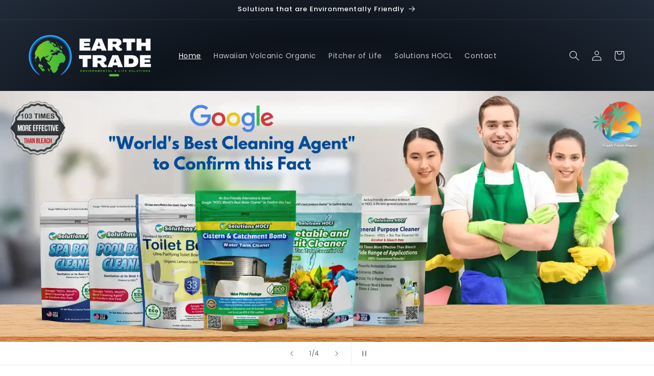

--- FILE ---
content_type: text/html; charset=utf-8
request_url: https://earthtrade.com/
body_size: 31570
content:
<!doctype html>
<html class="no-js" lang="en">
  <head>
    <meta charset="utf-8">
    <meta http-equiv="X-UA-Compatible" content="IE=edge">
    <meta name="viewport" content="width=device-width,initial-scale=1">
    <meta name="theme-color" content="">
    <link rel="canonical" href="https://earthtrade.com/"><link rel="icon" type="image/png" href="//earthtrade.com/cdn/shop/files/Environmental_Life_Solutions_1.png?crop=center&height=32&v=1715650922&width=32"><link rel="preconnect" href="https://fonts.shopifycdn.com" crossorigin><title>
      Earthtrade Eco-Friendly Solutions &amp; Alkaline Water Products
 &ndash; Earth Trade</title>

    
      <meta name="description" content="Shop Earthtrade’s eco-friendly water systems, cleaning solutions &amp; health products. Quality natural tech for sustainable living and cleaner water.">
    

    

<meta property="og:site_name" content="Earth Trade">
<meta property="og:url" content="https://earthtrade.com/">
<meta property="og:title" content="Earthtrade Eco-Friendly Solutions &amp; Alkaline Water Products">
<meta property="og:type" content="website">
<meta property="og:description" content="Shop Earthtrade’s eco-friendly water systems, cleaning solutions &amp; health products. Quality natural tech for sustainable living and cleaner water."><meta property="og:image" content="http://earthtrade.com/cdn/shop/files/social_image.webp?v=1768425796">
  <meta property="og:image:secure_url" content="https://earthtrade.com/cdn/shop/files/social_image.webp?v=1768425796">
  <meta property="og:image:width" content="1200">
  <meta property="og:image:height" content="628"><meta name="twitter:card" content="summary_large_image">
<meta name="twitter:title" content="Earthtrade Eco-Friendly Solutions &amp; Alkaline Water Products">
<meta name="twitter:description" content="Shop Earthtrade’s eco-friendly water systems, cleaning solutions &amp; health products. Quality natural tech for sustainable living and cleaner water.">


    <script src="//earthtrade.com/cdn/shop/t/1/assets/constants.js?v=58251544750838685771713222409" defer="defer"></script>
    <script src="//earthtrade.com/cdn/shop/t/1/assets/pubsub.js?v=158357773527763999511713222410" defer="defer"></script>
    <script src="//earthtrade.com/cdn/shop/t/1/assets/global.js?v=106116626045777747121713222409" defer="defer"></script><script src="//earthtrade.com/cdn/shop/t/1/assets/animations.js?v=88693664871331136111713222408" defer="defer"></script><script>window.performance && window.performance.mark && window.performance.mark('shopify.content_for_header.start');</script><meta id="shopify-digital-wallet" name="shopify-digital-wallet" content="/68870013166/digital_wallets/dialog">
<meta name="shopify-checkout-api-token" content="250c95d61df39f3ccb0870b7ba2b2dbd">
<script async="async" src="/checkouts/internal/preloads.js?locale=en-US"></script>
<link rel="preconnect" href="https://shop.app" crossorigin="anonymous">
<script async="async" src="https://shop.app/checkouts/internal/preloads.js?locale=en-US&shop_id=68870013166" crossorigin="anonymous"></script>
<script id="apple-pay-shop-capabilities" type="application/json">{"shopId":68870013166,"countryCode":"US","currencyCode":"USD","merchantCapabilities":["supports3DS"],"merchantId":"gid:\/\/shopify\/Shop\/68870013166","merchantName":"Earth Trade","requiredBillingContactFields":["postalAddress","email"],"requiredShippingContactFields":["postalAddress","email"],"shippingType":"shipping","supportedNetworks":["visa","masterCard","amex","discover","elo","jcb"],"total":{"type":"pending","label":"Earth Trade","amount":"1.00"},"shopifyPaymentsEnabled":true,"supportsSubscriptions":true}</script>
<script id="shopify-features" type="application/json">{"accessToken":"250c95d61df39f3ccb0870b7ba2b2dbd","betas":["rich-media-storefront-analytics"],"domain":"earthtrade.com","predictiveSearch":true,"shopId":68870013166,"locale":"en"}</script>
<script>var Shopify = Shopify || {};
Shopify.shop = "earthtradestore.myshopify.com";
Shopify.locale = "en";
Shopify.currency = {"active":"USD","rate":"1.0"};
Shopify.country = "US";
Shopify.theme = {"name":"Sense","id":140955975918,"schema_name":"Sense","schema_version":"13.0.1","theme_store_id":1356,"role":"main"};
Shopify.theme.handle = "null";
Shopify.theme.style = {"id":null,"handle":null};
Shopify.cdnHost = "earthtrade.com/cdn";
Shopify.routes = Shopify.routes || {};
Shopify.routes.root = "/";</script>
<script type="module">!function(o){(o.Shopify=o.Shopify||{}).modules=!0}(window);</script>
<script>!function(o){function n(){var o=[];function n(){o.push(Array.prototype.slice.apply(arguments))}return n.q=o,n}var t=o.Shopify=o.Shopify||{};t.loadFeatures=n(),t.autoloadFeatures=n()}(window);</script>
<script>
  window.ShopifyPay = window.ShopifyPay || {};
  window.ShopifyPay.apiHost = "shop.app\/pay";
  window.ShopifyPay.redirectState = null;
</script>
<script id="shop-js-analytics" type="application/json">{"pageType":"index"}</script>
<script defer="defer" async type="module" src="//earthtrade.com/cdn/shopifycloud/shop-js/modules/v2/client.init-shop-cart-sync_BT-GjEfc.en.esm.js"></script>
<script defer="defer" async type="module" src="//earthtrade.com/cdn/shopifycloud/shop-js/modules/v2/chunk.common_D58fp_Oc.esm.js"></script>
<script defer="defer" async type="module" src="//earthtrade.com/cdn/shopifycloud/shop-js/modules/v2/chunk.modal_xMitdFEc.esm.js"></script>
<script type="module">
  await import("//earthtrade.com/cdn/shopifycloud/shop-js/modules/v2/client.init-shop-cart-sync_BT-GjEfc.en.esm.js");
await import("//earthtrade.com/cdn/shopifycloud/shop-js/modules/v2/chunk.common_D58fp_Oc.esm.js");
await import("//earthtrade.com/cdn/shopifycloud/shop-js/modules/v2/chunk.modal_xMitdFEc.esm.js");

  window.Shopify.SignInWithShop?.initShopCartSync?.({"fedCMEnabled":true,"windoidEnabled":true});

</script>
<script>
  window.Shopify = window.Shopify || {};
  if (!window.Shopify.featureAssets) window.Shopify.featureAssets = {};
  window.Shopify.featureAssets['shop-js'] = {"shop-cart-sync":["modules/v2/client.shop-cart-sync_DZOKe7Ll.en.esm.js","modules/v2/chunk.common_D58fp_Oc.esm.js","modules/v2/chunk.modal_xMitdFEc.esm.js"],"init-fed-cm":["modules/v2/client.init-fed-cm_B6oLuCjv.en.esm.js","modules/v2/chunk.common_D58fp_Oc.esm.js","modules/v2/chunk.modal_xMitdFEc.esm.js"],"shop-cash-offers":["modules/v2/client.shop-cash-offers_D2sdYoxE.en.esm.js","modules/v2/chunk.common_D58fp_Oc.esm.js","modules/v2/chunk.modal_xMitdFEc.esm.js"],"shop-login-button":["modules/v2/client.shop-login-button_QeVjl5Y3.en.esm.js","modules/v2/chunk.common_D58fp_Oc.esm.js","modules/v2/chunk.modal_xMitdFEc.esm.js"],"pay-button":["modules/v2/client.pay-button_DXTOsIq6.en.esm.js","modules/v2/chunk.common_D58fp_Oc.esm.js","modules/v2/chunk.modal_xMitdFEc.esm.js"],"shop-button":["modules/v2/client.shop-button_DQZHx9pm.en.esm.js","modules/v2/chunk.common_D58fp_Oc.esm.js","modules/v2/chunk.modal_xMitdFEc.esm.js"],"avatar":["modules/v2/client.avatar_BTnouDA3.en.esm.js"],"init-windoid":["modules/v2/client.init-windoid_CR1B-cfM.en.esm.js","modules/v2/chunk.common_D58fp_Oc.esm.js","modules/v2/chunk.modal_xMitdFEc.esm.js"],"init-shop-for-new-customer-accounts":["modules/v2/client.init-shop-for-new-customer-accounts_C_vY_xzh.en.esm.js","modules/v2/client.shop-login-button_QeVjl5Y3.en.esm.js","modules/v2/chunk.common_D58fp_Oc.esm.js","modules/v2/chunk.modal_xMitdFEc.esm.js"],"init-shop-email-lookup-coordinator":["modules/v2/client.init-shop-email-lookup-coordinator_BI7n9ZSv.en.esm.js","modules/v2/chunk.common_D58fp_Oc.esm.js","modules/v2/chunk.modal_xMitdFEc.esm.js"],"init-shop-cart-sync":["modules/v2/client.init-shop-cart-sync_BT-GjEfc.en.esm.js","modules/v2/chunk.common_D58fp_Oc.esm.js","modules/v2/chunk.modal_xMitdFEc.esm.js"],"shop-toast-manager":["modules/v2/client.shop-toast-manager_DiYdP3xc.en.esm.js","modules/v2/chunk.common_D58fp_Oc.esm.js","modules/v2/chunk.modal_xMitdFEc.esm.js"],"init-customer-accounts":["modules/v2/client.init-customer-accounts_D9ZNqS-Q.en.esm.js","modules/v2/client.shop-login-button_QeVjl5Y3.en.esm.js","modules/v2/chunk.common_D58fp_Oc.esm.js","modules/v2/chunk.modal_xMitdFEc.esm.js"],"init-customer-accounts-sign-up":["modules/v2/client.init-customer-accounts-sign-up_iGw4briv.en.esm.js","modules/v2/client.shop-login-button_QeVjl5Y3.en.esm.js","modules/v2/chunk.common_D58fp_Oc.esm.js","modules/v2/chunk.modal_xMitdFEc.esm.js"],"shop-follow-button":["modules/v2/client.shop-follow-button_CqMgW2wH.en.esm.js","modules/v2/chunk.common_D58fp_Oc.esm.js","modules/v2/chunk.modal_xMitdFEc.esm.js"],"checkout-modal":["modules/v2/client.checkout-modal_xHeaAweL.en.esm.js","modules/v2/chunk.common_D58fp_Oc.esm.js","modules/v2/chunk.modal_xMitdFEc.esm.js"],"shop-login":["modules/v2/client.shop-login_D91U-Q7h.en.esm.js","modules/v2/chunk.common_D58fp_Oc.esm.js","modules/v2/chunk.modal_xMitdFEc.esm.js"],"lead-capture":["modules/v2/client.lead-capture_BJmE1dJe.en.esm.js","modules/v2/chunk.common_D58fp_Oc.esm.js","modules/v2/chunk.modal_xMitdFEc.esm.js"],"payment-terms":["modules/v2/client.payment-terms_Ci9AEqFq.en.esm.js","modules/v2/chunk.common_D58fp_Oc.esm.js","modules/v2/chunk.modal_xMitdFEc.esm.js"]};
</script>
<script id="__st">var __st={"a":68870013166,"offset":-18000,"reqid":"1c2d09ec-de2c-4bea-810d-7daa6a2861e7-1769248575","pageurl":"earthtrade.com\/","u":"5284e614f2e7","p":"home"};</script>
<script>window.ShopifyPaypalV4VisibilityTracking = true;</script>
<script id="captcha-bootstrap">!function(){'use strict';const t='contact',e='account',n='new_comment',o=[[t,t],['blogs',n],['comments',n],[t,'customer']],c=[[e,'customer_login'],[e,'guest_login'],[e,'recover_customer_password'],[e,'create_customer']],r=t=>t.map((([t,e])=>`form[action*='/${t}']:not([data-nocaptcha='true']) input[name='form_type'][value='${e}']`)).join(','),a=t=>()=>t?[...document.querySelectorAll(t)].map((t=>t.form)):[];function s(){const t=[...o],e=r(t);return a(e)}const i='password',u='form_key',d=['recaptcha-v3-token','g-recaptcha-response','h-captcha-response',i],f=()=>{try{return window.sessionStorage}catch{return}},m='__shopify_v',_=t=>t.elements[u];function p(t,e,n=!1){try{const o=window.sessionStorage,c=JSON.parse(o.getItem(e)),{data:r}=function(t){const{data:e,action:n}=t;return t[m]||n?{data:e,action:n}:{data:t,action:n}}(c);for(const[e,n]of Object.entries(r))t.elements[e]&&(t.elements[e].value=n);n&&o.removeItem(e)}catch(o){console.error('form repopulation failed',{error:o})}}const l='form_type',E='cptcha';function T(t){t.dataset[E]=!0}const w=window,h=w.document,L='Shopify',v='ce_forms',y='captcha';let A=!1;((t,e)=>{const n=(g='f06e6c50-85a8-45c8-87d0-21a2b65856fe',I='https://cdn.shopify.com/shopifycloud/storefront-forms-hcaptcha/ce_storefront_forms_captcha_hcaptcha.v1.5.2.iife.js',D={infoText:'Protected by hCaptcha',privacyText:'Privacy',termsText:'Terms'},(t,e,n)=>{const o=w[L][v],c=o.bindForm;if(c)return c(t,g,e,D).then(n);var r;o.q.push([[t,g,e,D],n]),r=I,A||(h.body.append(Object.assign(h.createElement('script'),{id:'captcha-provider',async:!0,src:r})),A=!0)});var g,I,D;w[L]=w[L]||{},w[L][v]=w[L][v]||{},w[L][v].q=[],w[L][y]=w[L][y]||{},w[L][y].protect=function(t,e){n(t,void 0,e),T(t)},Object.freeze(w[L][y]),function(t,e,n,w,h,L){const[v,y,A,g]=function(t,e,n){const i=e?o:[],u=t?c:[],d=[...i,...u],f=r(d),m=r(i),_=r(d.filter((([t,e])=>n.includes(e))));return[a(f),a(m),a(_),s()]}(w,h,L),I=t=>{const e=t.target;return e instanceof HTMLFormElement?e:e&&e.form},D=t=>v().includes(t);t.addEventListener('submit',(t=>{const e=I(t);if(!e)return;const n=D(e)&&!e.dataset.hcaptchaBound&&!e.dataset.recaptchaBound,o=_(e),c=g().includes(e)&&(!o||!o.value);(n||c)&&t.preventDefault(),c&&!n&&(function(t){try{if(!f())return;!function(t){const e=f();if(!e)return;const n=_(t);if(!n)return;const o=n.value;o&&e.removeItem(o)}(t);const e=Array.from(Array(32),(()=>Math.random().toString(36)[2])).join('');!function(t,e){_(t)||t.append(Object.assign(document.createElement('input'),{type:'hidden',name:u})),t.elements[u].value=e}(t,e),function(t,e){const n=f();if(!n)return;const o=[...t.querySelectorAll(`input[type='${i}']`)].map((({name:t})=>t)),c=[...d,...o],r={};for(const[a,s]of new FormData(t).entries())c.includes(a)||(r[a]=s);n.setItem(e,JSON.stringify({[m]:1,action:t.action,data:r}))}(t,e)}catch(e){console.error('failed to persist form',e)}}(e),e.submit())}));const S=(t,e)=>{t&&!t.dataset[E]&&(n(t,e.some((e=>e===t))),T(t))};for(const o of['focusin','change'])t.addEventListener(o,(t=>{const e=I(t);D(e)&&S(e,y())}));const B=e.get('form_key'),M=e.get(l),P=B&&M;t.addEventListener('DOMContentLoaded',(()=>{const t=y();if(P)for(const e of t)e.elements[l].value===M&&p(e,B);[...new Set([...A(),...v().filter((t=>'true'===t.dataset.shopifyCaptcha))])].forEach((e=>S(e,t)))}))}(h,new URLSearchParams(w.location.search),n,t,e,['guest_login'])})(!0,!0)}();</script>
<script integrity="sha256-4kQ18oKyAcykRKYeNunJcIwy7WH5gtpwJnB7kiuLZ1E=" data-source-attribution="shopify.loadfeatures" defer="defer" src="//earthtrade.com/cdn/shopifycloud/storefront/assets/storefront/load_feature-a0a9edcb.js" crossorigin="anonymous"></script>
<script crossorigin="anonymous" defer="defer" src="//earthtrade.com/cdn/shopifycloud/storefront/assets/shopify_pay/storefront-65b4c6d7.js?v=20250812"></script>
<script data-source-attribution="shopify.dynamic_checkout.dynamic.init">var Shopify=Shopify||{};Shopify.PaymentButton=Shopify.PaymentButton||{isStorefrontPortableWallets:!0,init:function(){window.Shopify.PaymentButton.init=function(){};var t=document.createElement("script");t.src="https://earthtrade.com/cdn/shopifycloud/portable-wallets/latest/portable-wallets.en.js",t.type="module",document.head.appendChild(t)}};
</script>
<script data-source-attribution="shopify.dynamic_checkout.buyer_consent">
  function portableWalletsHideBuyerConsent(e){var t=document.getElementById("shopify-buyer-consent"),n=document.getElementById("shopify-subscription-policy-button");t&&n&&(t.classList.add("hidden"),t.setAttribute("aria-hidden","true"),n.removeEventListener("click",e))}function portableWalletsShowBuyerConsent(e){var t=document.getElementById("shopify-buyer-consent"),n=document.getElementById("shopify-subscription-policy-button");t&&n&&(t.classList.remove("hidden"),t.removeAttribute("aria-hidden"),n.addEventListener("click",e))}window.Shopify?.PaymentButton&&(window.Shopify.PaymentButton.hideBuyerConsent=portableWalletsHideBuyerConsent,window.Shopify.PaymentButton.showBuyerConsent=portableWalletsShowBuyerConsent);
</script>
<script data-source-attribution="shopify.dynamic_checkout.cart.bootstrap">document.addEventListener("DOMContentLoaded",(function(){function t(){return document.querySelector("shopify-accelerated-checkout-cart, shopify-accelerated-checkout")}if(t())Shopify.PaymentButton.init();else{new MutationObserver((function(e,n){t()&&(Shopify.PaymentButton.init(),n.disconnect())})).observe(document.body,{childList:!0,subtree:!0})}}));
</script>
<link id="shopify-accelerated-checkout-styles" rel="stylesheet" media="screen" href="https://earthtrade.com/cdn/shopifycloud/portable-wallets/latest/accelerated-checkout-backwards-compat.css" crossorigin="anonymous">
<style id="shopify-accelerated-checkout-cart">
        #shopify-buyer-consent {
  margin-top: 1em;
  display: inline-block;
  width: 100%;
}

#shopify-buyer-consent.hidden {
  display: none;
}

#shopify-subscription-policy-button {
  background: none;
  border: none;
  padding: 0;
  text-decoration: underline;
  font-size: inherit;
  cursor: pointer;
}

#shopify-subscription-policy-button::before {
  box-shadow: none;
}

      </style>
<script id="sections-script" data-sections="header" defer="defer" src="//earthtrade.com/cdn/shop/t/1/compiled_assets/scripts.js?v=225"></script>
<script>window.performance && window.performance.mark && window.performance.mark('shopify.content_for_header.end');</script>


    <style data-shopify>
      @font-face {
  font-family: Poppins;
  font-weight: 400;
  font-style: normal;
  font-display: swap;
  src: url("//earthtrade.com/cdn/fonts/poppins/poppins_n4.0ba78fa5af9b0e1a374041b3ceaadf0a43b41362.woff2") format("woff2"),
       url("//earthtrade.com/cdn/fonts/poppins/poppins_n4.214741a72ff2596839fc9760ee7a770386cf16ca.woff") format("woff");
}

      @font-face {
  font-family: Poppins;
  font-weight: 700;
  font-style: normal;
  font-display: swap;
  src: url("//earthtrade.com/cdn/fonts/poppins/poppins_n7.56758dcf284489feb014a026f3727f2f20a54626.woff2") format("woff2"),
       url("//earthtrade.com/cdn/fonts/poppins/poppins_n7.f34f55d9b3d3205d2cd6f64955ff4b36f0cfd8da.woff") format("woff");
}

      @font-face {
  font-family: Poppins;
  font-weight: 400;
  font-style: italic;
  font-display: swap;
  src: url("//earthtrade.com/cdn/fonts/poppins/poppins_i4.846ad1e22474f856bd6b81ba4585a60799a9f5d2.woff2") format("woff2"),
       url("//earthtrade.com/cdn/fonts/poppins/poppins_i4.56b43284e8b52fc64c1fd271f289a39e8477e9ec.woff") format("woff");
}

      @font-face {
  font-family: Poppins;
  font-weight: 700;
  font-style: italic;
  font-display: swap;
  src: url("//earthtrade.com/cdn/fonts/poppins/poppins_i7.42fd71da11e9d101e1e6c7932199f925f9eea42d.woff2") format("woff2"),
       url("//earthtrade.com/cdn/fonts/poppins/poppins_i7.ec8499dbd7616004e21155106d13837fff4cf556.woff") format("woff");
}

      @font-face {
  font-family: Poppins;
  font-weight: 500;
  font-style: normal;
  font-display: swap;
  src: url("//earthtrade.com/cdn/fonts/poppins/poppins_n5.ad5b4b72b59a00358afc706450c864c3c8323842.woff2") format("woff2"),
       url("//earthtrade.com/cdn/fonts/poppins/poppins_n5.33757fdf985af2d24b32fcd84c9a09224d4b2c39.woff") format("woff");
}


      
        :root,
        .color-scheme-1 {
          --color-background: 255,255,255;
        
          --gradient-background: linear-gradient(180deg, rgba(255, 255, 255, 1), rgba(255, 255, 255, 1) 100%);
        

        

        --color-foreground: 46,42,57;
        --color-background-contrast: 191,191,191;
        --color-shadow: 46,42,57;
        --color-button: 155,4,111;
        --color-button-text: 253,251,247;
        --color-secondary-button: 255,255,255;
        --color-secondary-button-text: 46,42,57;
        --color-link: 46,42,57;
        --color-badge-foreground: 46,42,57;
        --color-badge-background: 255,255,255;
        --color-badge-border: 46,42,57;
        --payment-terms-background-color: rgb(255 255 255);
      }
      
        
        .color-scheme-2 {
          --color-background: 255,255,255;
        
          --gradient-background: radial-gradient(rgba(33, 43, 57, 1), rgba(13, 19, 27, 1) 56%, rgba(33, 43, 57, 1) 100%);
        

        

        --color-foreground: 255,255,255;
        --color-background-contrast: 191,191,191;
        --color-shadow: 46,42,57;
        --color-button: 97,206,112;
        --color-button-text: 255,255,255;
        --color-secondary-button: 255,255,255;
        --color-secondary-button-text: 97,206,112;
        --color-link: 97,206,112;
        --color-badge-foreground: 255,255,255;
        --color-badge-background: 255,255,255;
        --color-badge-border: 255,255,255;
        --payment-terms-background-color: rgb(255 255 255);
      }
      
        
        .color-scheme-3 {
          --color-background: 46,42,57;
        
          --gradient-background: #2e2a39;
        

        

        --color-foreground: 253,251,247;
        --color-background-contrast: 58,53,72;
        --color-shadow: 46,42,57;
        --color-button: 253,251,247;
        --color-button-text: 46,42,57;
        --color-secondary-button: 46,42,57;
        --color-secondary-button-text: 253,251,247;
        --color-link: 253,251,247;
        --color-badge-foreground: 253,251,247;
        --color-badge-background: 46,42,57;
        --color-badge-border: 253,251,247;
        --payment-terms-background-color: rgb(46 42 57);
      }
      
        
        .color-scheme-4 {
          --color-background: 155,4,111;
        
          --gradient-background: #9b046f;
        

        

        --color-foreground: 253,251,247;
        --color-background-contrast: 180,5,129;
        --color-shadow: 46,42,57;
        --color-button: 253,251,247;
        --color-button-text: 155,4,111;
        --color-secondary-button: 155,4,111;
        --color-secondary-button-text: 253,251,247;
        --color-link: 253,251,247;
        --color-badge-foreground: 253,251,247;
        --color-badge-background: 155,4,111;
        --color-badge-border: 253,251,247;
        --payment-terms-background-color: rgb(155 4 111);
      }
      
        
        .color-scheme-5 {
          --color-background: 97,206,112;
        
          --gradient-background: linear-gradient(320deg, rgba(134, 16, 106, 1), rgba(94, 54, 83, 1) 100%);
        

        

        --color-foreground: 253,251,247;
        --color-background-contrast: 42,134,54;
        --color-shadow: 46,42,57;
        --color-button: 253,251,247;
        --color-button-text: 97,206,112;
        --color-secondary-button: 97,206,112;
        --color-secondary-button-text: 253,251,247;
        --color-link: 253,251,247;
        --color-badge-foreground: 253,251,247;
        --color-badge-background: 97,206,112;
        --color-badge-border: 253,251,247;
        --payment-terms-background-color: rgb(97 206 112);
      }
      
        
        .color-scheme-efea8e66-9107-4d50-bc48-c94c44dca8a8 {
          --color-background: 255,255,255;
        
          --gradient-background: linear-gradient(180deg, rgba(255, 255, 255, 1), rgba(255, 255, 255, 1) 100%);
        

        

        --color-foreground: 0,0,0;
        --color-background-contrast: 191,191,191;
        --color-shadow: 46,42,57;
        --color-button: 16,23,33;
        --color-button-text: 97,206,112;
        --color-secondary-button: 255,255,255;
        --color-secondary-button-text: 97,206,112;
        --color-link: 97,206,112;
        --color-badge-foreground: 0,0,0;
        --color-badge-background: 255,255,255;
        --color-badge-border: 0,0,0;
        --payment-terms-background-color: rgb(255 255 255);
      }
      
        
        .color-scheme-c41f2b7a-d280-40fe-8578-e651d7f94996 {
          --color-background: 16,23,33;
        
          --gradient-background: linear-gradient(180deg, rgba(16, 23, 33, 1), rgba(16, 23, 33, 1) 100%);
        

        

        --color-foreground: 255,255,255;
        --color-background-contrast: 116,146,188;
        --color-shadow: 46,42,57;
        --color-button: 97,206,112;
        --color-button-text: 253,251,247;
        --color-secondary-button: 16,23,33;
        --color-secondary-button-text: 97,206,112;
        --color-link: 97,206,112;
        --color-badge-foreground: 255,255,255;
        --color-badge-background: 16,23,33;
        --color-badge-border: 255,255,255;
        --payment-terms-background-color: rgb(16 23 33);
      }
      
        
        .color-scheme-e68d6303-db52-43d2-9c5e-fb538fe27fed {
          --color-background: 245,249,250;
        
          --gradient-background: #f5f9fa;
        

        

        --color-foreground: 0,0,0;
        --color-background-contrast: 160,198,207;
        --color-shadow: 0,0,0;
        --color-button: 97,206,112;
        --color-button-text: 253,251,247;
        --color-secondary-button: 245,249,250;
        --color-secondary-button-text: 97,206,112;
        --color-link: 97,206,112;
        --color-badge-foreground: 0,0,0;
        --color-badge-background: 245,249,250;
        --color-badge-border: 0,0,0;
        --payment-terms-background-color: rgb(245 249 250);
      }
      

      body, .color-scheme-1, .color-scheme-2, .color-scheme-3, .color-scheme-4, .color-scheme-5, .color-scheme-efea8e66-9107-4d50-bc48-c94c44dca8a8, .color-scheme-c41f2b7a-d280-40fe-8578-e651d7f94996, .color-scheme-e68d6303-db52-43d2-9c5e-fb538fe27fed {
        color: rgba(var(--color-foreground), 0.75);
        background-color: rgb(var(--color-background));
      }

      :root {
        --font-body-family: Poppins, sans-serif;
        --font-body-style: normal;
        --font-body-weight: 400;
        --font-body-weight-bold: 700;

        --font-heading-family: Poppins, sans-serif;
        --font-heading-style: normal;
        --font-heading-weight: 500;

        --font-body-scale: 1.0;
        --font-heading-scale: 1.0;

        --media-padding: px;
        --media-border-opacity: 0.1;
        --media-border-width: 0px;
        --media-radius: 12px;
        --media-shadow-opacity: 0.1;
        --media-shadow-horizontal-offset: 10px;
        --media-shadow-vertical-offset: 12px;
        --media-shadow-blur-radius: 20px;
        --media-shadow-visible: 1;

        --page-width: 130rem;
        --page-width-margin: 0rem;

        --product-card-image-padding: 0.0rem;
        --product-card-corner-radius: 1.0rem;
        --product-card-text-alignment: center;
        --product-card-border-width: 0.0rem;
        --product-card-border-opacity: 0.1;
        --product-card-shadow-opacity: 0.05;
        --product-card-shadow-visible: 1;
        --product-card-shadow-horizontal-offset: 1.0rem;
        --product-card-shadow-vertical-offset: 1.0rem;
        --product-card-shadow-blur-radius: 3.5rem;

        --collection-card-image-padding: 0.0rem;
        --collection-card-corner-radius: 1.0rem;
        --collection-card-text-alignment: center;
        --collection-card-border-width: 0.0rem;
        --collection-card-border-opacity: 0.1;
        --collection-card-shadow-opacity: 0.05;
        --collection-card-shadow-visible: 1;
        --collection-card-shadow-horizontal-offset: 1.0rem;
        --collection-card-shadow-vertical-offset: 1.0rem;
        --collection-card-shadow-blur-radius: 3.5rem;

        --blog-card-image-padding: 0.0rem;
        --blog-card-corner-radius: 1.2rem;
        --blog-card-text-alignment: center;
        --blog-card-border-width: 0.0rem;
        --blog-card-border-opacity: 0.1;
        --blog-card-shadow-opacity: 0.05;
        --blog-card-shadow-visible: 1;
        --blog-card-shadow-horizontal-offset: 1.0rem;
        --blog-card-shadow-vertical-offset: 1.0rem;
        --blog-card-shadow-blur-radius: 3.5rem;

        --badge-corner-radius: 2.0rem;

        --popup-border-width: 1px;
        --popup-border-opacity: 0.1;
        --popup-corner-radius: 22px;
        --popup-shadow-opacity: 0.1;
        --popup-shadow-horizontal-offset: 10px;
        --popup-shadow-vertical-offset: 12px;
        --popup-shadow-blur-radius: 20px;

        --drawer-border-width: 1px;
        --drawer-border-opacity: 0.1;
        --drawer-shadow-opacity: 0.0;
        --drawer-shadow-horizontal-offset: 0px;
        --drawer-shadow-vertical-offset: 4px;
        --drawer-shadow-blur-radius: 5px;

        --spacing-sections-desktop: 36px;
        --spacing-sections-mobile: 25px;

        --grid-desktop-vertical-spacing: 40px;
        --grid-desktop-horizontal-spacing: 40px;
        --grid-mobile-vertical-spacing: 20px;
        --grid-mobile-horizontal-spacing: 20px;

        --text-boxes-border-opacity: 0.1;
        --text-boxes-border-width: 0px;
        --text-boxes-radius: 24px;
        --text-boxes-shadow-opacity: 0.0;
        --text-boxes-shadow-visible: 0;
        --text-boxes-shadow-horizontal-offset: 10px;
        --text-boxes-shadow-vertical-offset: 12px;
        --text-boxes-shadow-blur-radius: 20px;

        --buttons-radius: 10px;
        --buttons-radius-outset: 11px;
        --buttons-border-width: 1px;
        --buttons-border-opacity: 0.55;
        --buttons-shadow-opacity: 0.0;
        --buttons-shadow-visible: 0;
        --buttons-shadow-horizontal-offset: 0px;
        --buttons-shadow-vertical-offset: 4px;
        --buttons-shadow-blur-radius: 5px;
        --buttons-border-offset: 0.3px;

        --inputs-radius: 10px;
        --inputs-border-width: 1px;
        --inputs-border-opacity: 0.55;
        --inputs-shadow-opacity: 0.0;
        --inputs-shadow-horizontal-offset: 0px;
        --inputs-margin-offset: 0px;
        --inputs-shadow-vertical-offset: 4px;
        --inputs-shadow-blur-radius: 5px;
        --inputs-radius-outset: 11px;

        --variant-pills-radius: 10px;
        --variant-pills-border-width: 0px;
        --variant-pills-border-opacity: 0.1;
        --variant-pills-shadow-opacity: 0.0;
        --variant-pills-shadow-horizontal-offset: 0px;
        --variant-pills-shadow-vertical-offset: 4px;
        --variant-pills-shadow-blur-radius: 5px;
      }

      *,
      *::before,
      *::after {
        box-sizing: inherit;
      }

      html {
        box-sizing: border-box;
        font-size: calc(var(--font-body-scale) * 62.5%);
        height: 100%;
      }

      body {
        display: grid;
        grid-template-rows: auto auto 1fr auto;
        grid-template-columns: 100%;
        min-height: 100%;
        margin: 0;
        font-size: 1.5rem;
        letter-spacing: 0.06rem;
        line-height: calc(1 + 0.8 / var(--font-body-scale));
        font-family: var(--font-body-family);
        font-style: var(--font-body-style);
        font-weight: var(--font-body-weight);
      }

      @media screen and (min-width: 750px) {
        body {
          font-size: 1.6rem;
        }
      }
    </style>

    <link href="//earthtrade.com/cdn/shop/t/1/assets/base.css?v=25513028573540360251713222408" rel="stylesheet" type="text/css" media="all" />
<link rel="preload" as="font" href="//earthtrade.com/cdn/fonts/poppins/poppins_n4.0ba78fa5af9b0e1a374041b3ceaadf0a43b41362.woff2" type="font/woff2" crossorigin><link rel="preload" as="font" href="//earthtrade.com/cdn/fonts/poppins/poppins_n5.ad5b4b72b59a00358afc706450c864c3c8323842.woff2" type="font/woff2" crossorigin><link
        rel="stylesheet"
        href="//earthtrade.com/cdn/shop/t/1/assets/component-predictive-search.css?v=118923337488134913561713222409"
        media="print"
        onload="this.media='all'"
      ><script>
      document.documentElement.className = document.documentElement.className.replace('no-js', 'js');
      if (Shopify.designMode) {
        document.documentElement.classList.add('shopify-design-mode');
      }
    </script>
  <link href="https://monorail-edge.shopifysvc.com" rel="dns-prefetch">
<script>(function(){if ("sendBeacon" in navigator && "performance" in window) {try {var session_token_from_headers = performance.getEntriesByType('navigation')[0].serverTiming.find(x => x.name == '_s').description;} catch {var session_token_from_headers = undefined;}var session_cookie_matches = document.cookie.match(/_shopify_s=([^;]*)/);var session_token_from_cookie = session_cookie_matches && session_cookie_matches.length === 2 ? session_cookie_matches[1] : "";var session_token = session_token_from_headers || session_token_from_cookie || "";function handle_abandonment_event(e) {var entries = performance.getEntries().filter(function(entry) {return /monorail-edge.shopifysvc.com/.test(entry.name);});if (!window.abandonment_tracked && entries.length === 0) {window.abandonment_tracked = true;var currentMs = Date.now();var navigation_start = performance.timing.navigationStart;var payload = {shop_id: 68870013166,url: window.location.href,navigation_start,duration: currentMs - navigation_start,session_token,page_type: "index"};window.navigator.sendBeacon("https://monorail-edge.shopifysvc.com/v1/produce", JSON.stringify({schema_id: "online_store_buyer_site_abandonment/1.1",payload: payload,metadata: {event_created_at_ms: currentMs,event_sent_at_ms: currentMs}}));}}window.addEventListener('pagehide', handle_abandonment_event);}}());</script>
<script id="web-pixels-manager-setup">(function e(e,d,r,n,o){if(void 0===o&&(o={}),!Boolean(null===(a=null===(i=window.Shopify)||void 0===i?void 0:i.analytics)||void 0===a?void 0:a.replayQueue)){var i,a;window.Shopify=window.Shopify||{};var t=window.Shopify;t.analytics=t.analytics||{};var s=t.analytics;s.replayQueue=[],s.publish=function(e,d,r){return s.replayQueue.push([e,d,r]),!0};try{self.performance.mark("wpm:start")}catch(e){}var l=function(){var e={modern:/Edge?\/(1{2}[4-9]|1[2-9]\d|[2-9]\d{2}|\d{4,})\.\d+(\.\d+|)|Firefox\/(1{2}[4-9]|1[2-9]\d|[2-9]\d{2}|\d{4,})\.\d+(\.\d+|)|Chrom(ium|e)\/(9{2}|\d{3,})\.\d+(\.\d+|)|(Maci|X1{2}).+ Version\/(15\.\d+|(1[6-9]|[2-9]\d|\d{3,})\.\d+)([,.]\d+|)( \(\w+\)|)( Mobile\/\w+|) Safari\/|Chrome.+OPR\/(9{2}|\d{3,})\.\d+\.\d+|(CPU[ +]OS|iPhone[ +]OS|CPU[ +]iPhone|CPU IPhone OS|CPU iPad OS)[ +]+(15[._]\d+|(1[6-9]|[2-9]\d|\d{3,})[._]\d+)([._]\d+|)|Android:?[ /-](13[3-9]|1[4-9]\d|[2-9]\d{2}|\d{4,})(\.\d+|)(\.\d+|)|Android.+Firefox\/(13[5-9]|1[4-9]\d|[2-9]\d{2}|\d{4,})\.\d+(\.\d+|)|Android.+Chrom(ium|e)\/(13[3-9]|1[4-9]\d|[2-9]\d{2}|\d{4,})\.\d+(\.\d+|)|SamsungBrowser\/([2-9]\d|\d{3,})\.\d+/,legacy:/Edge?\/(1[6-9]|[2-9]\d|\d{3,})\.\d+(\.\d+|)|Firefox\/(5[4-9]|[6-9]\d|\d{3,})\.\d+(\.\d+|)|Chrom(ium|e)\/(5[1-9]|[6-9]\d|\d{3,})\.\d+(\.\d+|)([\d.]+$|.*Safari\/(?![\d.]+ Edge\/[\d.]+$))|(Maci|X1{2}).+ Version\/(10\.\d+|(1[1-9]|[2-9]\d|\d{3,})\.\d+)([,.]\d+|)( \(\w+\)|)( Mobile\/\w+|) Safari\/|Chrome.+OPR\/(3[89]|[4-9]\d|\d{3,})\.\d+\.\d+|(CPU[ +]OS|iPhone[ +]OS|CPU[ +]iPhone|CPU IPhone OS|CPU iPad OS)[ +]+(10[._]\d+|(1[1-9]|[2-9]\d|\d{3,})[._]\d+)([._]\d+|)|Android:?[ /-](13[3-9]|1[4-9]\d|[2-9]\d{2}|\d{4,})(\.\d+|)(\.\d+|)|Mobile Safari.+OPR\/([89]\d|\d{3,})\.\d+\.\d+|Android.+Firefox\/(13[5-9]|1[4-9]\d|[2-9]\d{2}|\d{4,})\.\d+(\.\d+|)|Android.+Chrom(ium|e)\/(13[3-9]|1[4-9]\d|[2-9]\d{2}|\d{4,})\.\d+(\.\d+|)|Android.+(UC? ?Browser|UCWEB|U3)[ /]?(15\.([5-9]|\d{2,})|(1[6-9]|[2-9]\d|\d{3,})\.\d+)\.\d+|SamsungBrowser\/(5\.\d+|([6-9]|\d{2,})\.\d+)|Android.+MQ{2}Browser\/(14(\.(9|\d{2,})|)|(1[5-9]|[2-9]\d|\d{3,})(\.\d+|))(\.\d+|)|K[Aa][Ii]OS\/(3\.\d+|([4-9]|\d{2,})\.\d+)(\.\d+|)/},d=e.modern,r=e.legacy,n=navigator.userAgent;return n.match(d)?"modern":n.match(r)?"legacy":"unknown"}(),u="modern"===l?"modern":"legacy",c=(null!=n?n:{modern:"",legacy:""})[u],f=function(e){return[e.baseUrl,"/wpm","/b",e.hashVersion,"modern"===e.buildTarget?"m":"l",".js"].join("")}({baseUrl:d,hashVersion:r,buildTarget:u}),m=function(e){var d=e.version,r=e.bundleTarget,n=e.surface,o=e.pageUrl,i=e.monorailEndpoint;return{emit:function(e){var a=e.status,t=e.errorMsg,s=(new Date).getTime(),l=JSON.stringify({metadata:{event_sent_at_ms:s},events:[{schema_id:"web_pixels_manager_load/3.1",payload:{version:d,bundle_target:r,page_url:o,status:a,surface:n,error_msg:t},metadata:{event_created_at_ms:s}}]});if(!i)return console&&console.warn&&console.warn("[Web Pixels Manager] No Monorail endpoint provided, skipping logging."),!1;try{return self.navigator.sendBeacon.bind(self.navigator)(i,l)}catch(e){}var u=new XMLHttpRequest;try{return u.open("POST",i,!0),u.setRequestHeader("Content-Type","text/plain"),u.send(l),!0}catch(e){return console&&console.warn&&console.warn("[Web Pixels Manager] Got an unhandled error while logging to Monorail."),!1}}}}({version:r,bundleTarget:l,surface:e.surface,pageUrl:self.location.href,monorailEndpoint:e.monorailEndpoint});try{o.browserTarget=l,function(e){var d=e.src,r=e.async,n=void 0===r||r,o=e.onload,i=e.onerror,a=e.sri,t=e.scriptDataAttributes,s=void 0===t?{}:t,l=document.createElement("script"),u=document.querySelector("head"),c=document.querySelector("body");if(l.async=n,l.src=d,a&&(l.integrity=a,l.crossOrigin="anonymous"),s)for(var f in s)if(Object.prototype.hasOwnProperty.call(s,f))try{l.dataset[f]=s[f]}catch(e){}if(o&&l.addEventListener("load",o),i&&l.addEventListener("error",i),u)u.appendChild(l);else{if(!c)throw new Error("Did not find a head or body element to append the script");c.appendChild(l)}}({src:f,async:!0,onload:function(){if(!function(){var e,d;return Boolean(null===(d=null===(e=window.Shopify)||void 0===e?void 0:e.analytics)||void 0===d?void 0:d.initialized)}()){var d=window.webPixelsManager.init(e)||void 0;if(d){var r=window.Shopify.analytics;r.replayQueue.forEach((function(e){var r=e[0],n=e[1],o=e[2];d.publishCustomEvent(r,n,o)})),r.replayQueue=[],r.publish=d.publishCustomEvent,r.visitor=d.visitor,r.initialized=!0}}},onerror:function(){return m.emit({status:"failed",errorMsg:"".concat(f," has failed to load")})},sri:function(e){var d=/^sha384-[A-Za-z0-9+/=]+$/;return"string"==typeof e&&d.test(e)}(c)?c:"",scriptDataAttributes:o}),m.emit({status:"loading"})}catch(e){m.emit({status:"failed",errorMsg:(null==e?void 0:e.message)||"Unknown error"})}}})({shopId: 68870013166,storefrontBaseUrl: "https://earthtrade.com",extensionsBaseUrl: "https://extensions.shopifycdn.com/cdn/shopifycloud/web-pixels-manager",monorailEndpoint: "https://monorail-edge.shopifysvc.com/unstable/produce_batch",surface: "storefront-renderer",enabledBetaFlags: ["2dca8a86"],webPixelsConfigList: [{"id":"shopify-app-pixel","configuration":"{}","eventPayloadVersion":"v1","runtimeContext":"STRICT","scriptVersion":"0450","apiClientId":"shopify-pixel","type":"APP","privacyPurposes":["ANALYTICS","MARKETING"]},{"id":"shopify-custom-pixel","eventPayloadVersion":"v1","runtimeContext":"LAX","scriptVersion":"0450","apiClientId":"shopify-pixel","type":"CUSTOM","privacyPurposes":["ANALYTICS","MARKETING"]}],isMerchantRequest: false,initData: {"shop":{"name":"Earth Trade","paymentSettings":{"currencyCode":"USD"},"myshopifyDomain":"earthtradestore.myshopify.com","countryCode":"US","storefrontUrl":"https:\/\/earthtrade.com"},"customer":null,"cart":null,"checkout":null,"productVariants":[],"purchasingCompany":null},},"https://earthtrade.com/cdn","fcfee988w5aeb613cpc8e4bc33m6693e112",{"modern":"","legacy":""},{"shopId":"68870013166","storefrontBaseUrl":"https:\/\/earthtrade.com","extensionBaseUrl":"https:\/\/extensions.shopifycdn.com\/cdn\/shopifycloud\/web-pixels-manager","surface":"storefront-renderer","enabledBetaFlags":"[\"2dca8a86\"]","isMerchantRequest":"false","hashVersion":"fcfee988w5aeb613cpc8e4bc33m6693e112","publish":"custom","events":"[[\"page_viewed\",{}]]"});</script><script>
  window.ShopifyAnalytics = window.ShopifyAnalytics || {};
  window.ShopifyAnalytics.meta = window.ShopifyAnalytics.meta || {};
  window.ShopifyAnalytics.meta.currency = 'USD';
  var meta = {"page":{"pageType":"home","requestId":"1c2d09ec-de2c-4bea-810d-7daa6a2861e7-1769248575"}};
  for (var attr in meta) {
    window.ShopifyAnalytics.meta[attr] = meta[attr];
  }
</script>
<script class="analytics">
  (function () {
    var customDocumentWrite = function(content) {
      var jquery = null;

      if (window.jQuery) {
        jquery = window.jQuery;
      } else if (window.Checkout && window.Checkout.$) {
        jquery = window.Checkout.$;
      }

      if (jquery) {
        jquery('body').append(content);
      }
    };

    var hasLoggedConversion = function(token) {
      if (token) {
        return document.cookie.indexOf('loggedConversion=' + token) !== -1;
      }
      return false;
    }

    var setCookieIfConversion = function(token) {
      if (token) {
        var twoMonthsFromNow = new Date(Date.now());
        twoMonthsFromNow.setMonth(twoMonthsFromNow.getMonth() + 2);

        document.cookie = 'loggedConversion=' + token + '; expires=' + twoMonthsFromNow;
      }
    }

    var trekkie = window.ShopifyAnalytics.lib = window.trekkie = window.trekkie || [];
    if (trekkie.integrations) {
      return;
    }
    trekkie.methods = [
      'identify',
      'page',
      'ready',
      'track',
      'trackForm',
      'trackLink'
    ];
    trekkie.factory = function(method) {
      return function() {
        var args = Array.prototype.slice.call(arguments);
        args.unshift(method);
        trekkie.push(args);
        return trekkie;
      };
    };
    for (var i = 0; i < trekkie.methods.length; i++) {
      var key = trekkie.methods[i];
      trekkie[key] = trekkie.factory(key);
    }
    trekkie.load = function(config) {
      trekkie.config = config || {};
      trekkie.config.initialDocumentCookie = document.cookie;
      var first = document.getElementsByTagName('script')[0];
      var script = document.createElement('script');
      script.type = 'text/javascript';
      script.onerror = function(e) {
        var scriptFallback = document.createElement('script');
        scriptFallback.type = 'text/javascript';
        scriptFallback.onerror = function(error) {
                var Monorail = {
      produce: function produce(monorailDomain, schemaId, payload) {
        var currentMs = new Date().getTime();
        var event = {
          schema_id: schemaId,
          payload: payload,
          metadata: {
            event_created_at_ms: currentMs,
            event_sent_at_ms: currentMs
          }
        };
        return Monorail.sendRequest("https://" + monorailDomain + "/v1/produce", JSON.stringify(event));
      },
      sendRequest: function sendRequest(endpointUrl, payload) {
        // Try the sendBeacon API
        if (window && window.navigator && typeof window.navigator.sendBeacon === 'function' && typeof window.Blob === 'function' && !Monorail.isIos12()) {
          var blobData = new window.Blob([payload], {
            type: 'text/plain'
          });

          if (window.navigator.sendBeacon(endpointUrl, blobData)) {
            return true;
          } // sendBeacon was not successful

        } // XHR beacon

        var xhr = new XMLHttpRequest();

        try {
          xhr.open('POST', endpointUrl);
          xhr.setRequestHeader('Content-Type', 'text/plain');
          xhr.send(payload);
        } catch (e) {
          console.log(e);
        }

        return false;
      },
      isIos12: function isIos12() {
        return window.navigator.userAgent.lastIndexOf('iPhone; CPU iPhone OS 12_') !== -1 || window.navigator.userAgent.lastIndexOf('iPad; CPU OS 12_') !== -1;
      }
    };
    Monorail.produce('monorail-edge.shopifysvc.com',
      'trekkie_storefront_load_errors/1.1',
      {shop_id: 68870013166,
      theme_id: 140955975918,
      app_name: "storefront",
      context_url: window.location.href,
      source_url: "//earthtrade.com/cdn/s/trekkie.storefront.8d95595f799fbf7e1d32231b9a28fd43b70c67d3.min.js"});

        };
        scriptFallback.async = true;
        scriptFallback.src = '//earthtrade.com/cdn/s/trekkie.storefront.8d95595f799fbf7e1d32231b9a28fd43b70c67d3.min.js';
        first.parentNode.insertBefore(scriptFallback, first);
      };
      script.async = true;
      script.src = '//earthtrade.com/cdn/s/trekkie.storefront.8d95595f799fbf7e1d32231b9a28fd43b70c67d3.min.js';
      first.parentNode.insertBefore(script, first);
    };
    trekkie.load(
      {"Trekkie":{"appName":"storefront","development":false,"defaultAttributes":{"shopId":68870013166,"isMerchantRequest":null,"themeId":140955975918,"themeCityHash":"852576527217904997","contentLanguage":"en","currency":"USD","eventMetadataId":"10b044f9-6315-476b-9158-77c384801839"},"isServerSideCookieWritingEnabled":true,"monorailRegion":"shop_domain","enabledBetaFlags":["65f19447"]},"Session Attribution":{},"S2S":{"facebookCapiEnabled":false,"source":"trekkie-storefront-renderer","apiClientId":580111}}
    );

    var loaded = false;
    trekkie.ready(function() {
      if (loaded) return;
      loaded = true;

      window.ShopifyAnalytics.lib = window.trekkie;

      var originalDocumentWrite = document.write;
      document.write = customDocumentWrite;
      try { window.ShopifyAnalytics.merchantGoogleAnalytics.call(this); } catch(error) {};
      document.write = originalDocumentWrite;

      window.ShopifyAnalytics.lib.page(null,{"pageType":"home","requestId":"1c2d09ec-de2c-4bea-810d-7daa6a2861e7-1769248575","shopifyEmitted":true});

      var match = window.location.pathname.match(/checkouts\/(.+)\/(thank_you|post_purchase)/)
      var token = match? match[1]: undefined;
      if (!hasLoggedConversion(token)) {
        setCookieIfConversion(token);
        
      }
    });


        var eventsListenerScript = document.createElement('script');
        eventsListenerScript.async = true;
        eventsListenerScript.src = "//earthtrade.com/cdn/shopifycloud/storefront/assets/shop_events_listener-3da45d37.js";
        document.getElementsByTagName('head')[0].appendChild(eventsListenerScript);

})();</script>
<script
  defer
  src="https://earthtrade.com/cdn/shopifycloud/perf-kit/shopify-perf-kit-3.0.4.min.js"
  data-application="storefront-renderer"
  data-shop-id="68870013166"
  data-render-region="gcp-us-east1"
  data-page-type="index"
  data-theme-instance-id="140955975918"
  data-theme-name="Sense"
  data-theme-version="13.0.1"
  data-monorail-region="shop_domain"
  data-resource-timing-sampling-rate="10"
  data-shs="true"
  data-shs-beacon="true"
  data-shs-export-with-fetch="true"
  data-shs-logs-sample-rate="1"
  data-shs-beacon-endpoint="https://earthtrade.com/api/collect"
></script>
</head>

  <body class="gradient">
    <a class="skip-to-content-link button visually-hidden" href="#MainContent">
      Skip to content
    </a><!-- BEGIN sections: header-group -->
<div id="shopify-section-sections--17665482359022__announcement-bar" class="shopify-section shopify-section-group-header-group announcement-bar-section"><link href="//earthtrade.com/cdn/shop/t/1/assets/component-slideshow.css?v=107725913939919748051713222409" rel="stylesheet" type="text/css" media="all" />
<link href="//earthtrade.com/cdn/shop/t/1/assets/component-slider.css?v=142503135496229589681713222409" rel="stylesheet" type="text/css" media="all" />


<div
  class="utility-bar color-scheme-2 gradient utility-bar--bottom-border"
  
>
  <div class="page-width utility-bar__grid"><div
        class="announcement-bar"
        role="region"
        aria-label="Announcement"
        
      ><a
              href="/collections"
              class="announcement-bar__link link link--text focus-inset animate-arrow"
            ><p class="announcement-bar__message h5">
            <span>Solutions that are Environmentally Friendly</span><svg
  viewBox="0 0 14 10"
  fill="none"
  aria-hidden="true"
  focusable="false"
  class="icon icon-arrow"
  xmlns="http://www.w3.org/2000/svg"
>
  <path fill-rule="evenodd" clip-rule="evenodd" d="M8.537.808a.5.5 0 01.817-.162l4 4a.5.5 0 010 .708l-4 4a.5.5 0 11-.708-.708L11.793 5.5H1a.5.5 0 010-1h10.793L8.646 1.354a.5.5 0 01-.109-.546z" fill="currentColor">
</svg>

</p></a></div><div class="localization-wrapper">
</div>
  </div>
</div>


</div><div id="shopify-section-sections--17665482359022__header" class="shopify-section shopify-section-group-header-group section-header"><link rel="stylesheet" href="//earthtrade.com/cdn/shop/t/1/assets/component-list-menu.css?v=151968516119678728991713222409" media="print" onload="this.media='all'">
<link rel="stylesheet" href="//earthtrade.com/cdn/shop/t/1/assets/component-search.css?v=165164710990765432851713222409" media="print" onload="this.media='all'">
<link rel="stylesheet" href="//earthtrade.com/cdn/shop/t/1/assets/component-menu-drawer.css?v=85170387104997277661713222409" media="print" onload="this.media='all'">
<link rel="stylesheet" href="//earthtrade.com/cdn/shop/t/1/assets/component-cart-notification.css?v=54116361853792938221713222409" media="print" onload="this.media='all'">
<link rel="stylesheet" href="//earthtrade.com/cdn/shop/t/1/assets/component-cart-items.css?v=136978088507021421401713222409" media="print" onload="this.media='all'"><link rel="stylesheet" href="//earthtrade.com/cdn/shop/t/1/assets/component-price.css?v=70172745017360139101713222409" media="print" onload="this.media='all'"><noscript><link href="//earthtrade.com/cdn/shop/t/1/assets/component-list-menu.css?v=151968516119678728991713222409" rel="stylesheet" type="text/css" media="all" /></noscript>
<noscript><link href="//earthtrade.com/cdn/shop/t/1/assets/component-search.css?v=165164710990765432851713222409" rel="stylesheet" type="text/css" media="all" /></noscript>
<noscript><link href="//earthtrade.com/cdn/shop/t/1/assets/component-menu-drawer.css?v=85170387104997277661713222409" rel="stylesheet" type="text/css" media="all" /></noscript>
<noscript><link href="//earthtrade.com/cdn/shop/t/1/assets/component-cart-notification.css?v=54116361853792938221713222409" rel="stylesheet" type="text/css" media="all" /></noscript>
<noscript><link href="//earthtrade.com/cdn/shop/t/1/assets/component-cart-items.css?v=136978088507021421401713222409" rel="stylesheet" type="text/css" media="all" /></noscript>

<style>
  header-drawer {
    justify-self: start;
    margin-left: -1.2rem;
  }@media screen and (min-width: 990px) {
      header-drawer {
        display: none;
      }
    }.menu-drawer-container {
    display: flex;
  }

  .list-menu {
    list-style: none;
    padding: 0;
    margin: 0;
  }

  .list-menu--inline {
    display: inline-flex;
    flex-wrap: wrap;
  }

  summary.list-menu__item {
    padding-right: 2.7rem;
  }

  .list-menu__item {
    display: flex;
    align-items: center;
    line-height: calc(1 + 0.3 / var(--font-body-scale));
  }

  .list-menu__item--link {
    text-decoration: none;
    padding-bottom: 1rem;
    padding-top: 1rem;
    line-height: calc(1 + 0.8 / var(--font-body-scale));
  }

  @media screen and (min-width: 750px) {
    .list-menu__item--link {
      padding-bottom: 0.5rem;
      padding-top: 0.5rem;
    }
  }
</style><style data-shopify>.header {
    padding: 10px 3rem 10px 3rem;
  }

  .section-header {
    position: sticky; /* This is for fixing a Safari z-index issue. PR #2147 */
    margin-bottom: 18px;
  }

  @media screen and (min-width: 750px) {
    .section-header {
      margin-bottom: 24px;
    }
  }

  @media screen and (min-width: 990px) {
    .header {
      padding-top: 20px;
      padding-bottom: 20px;
    }
  }</style><script src="//earthtrade.com/cdn/shop/t/1/assets/details-disclosure.js?v=13653116266235556501713222409" defer="defer"></script>
<script src="//earthtrade.com/cdn/shop/t/1/assets/details-modal.js?v=25581673532751508451713222409" defer="defer"></script>
<script src="//earthtrade.com/cdn/shop/t/1/assets/cart-notification.js?v=133508293167896966491713222408" defer="defer"></script>
<script src="//earthtrade.com/cdn/shop/t/1/assets/search-form.js?v=133129549252120666541713222410" defer="defer"></script><svg xmlns="http://www.w3.org/2000/svg" class="hidden">
  <symbol id="icon-search" viewbox="0 0 18 19" fill="none">
    <path fill-rule="evenodd" clip-rule="evenodd" d="M11.03 11.68A5.784 5.784 0 112.85 3.5a5.784 5.784 0 018.18 8.18zm.26 1.12a6.78 6.78 0 11.72-.7l5.4 5.4a.5.5 0 11-.71.7l-5.41-5.4z" fill="currentColor"/>
  </symbol>

  <symbol id="icon-reset" class="icon icon-close"  fill="none" viewBox="0 0 18 18" stroke="currentColor">
    <circle r="8.5" cy="9" cx="9" stroke-opacity="0.2"/>
    <path d="M6.82972 6.82915L1.17193 1.17097" stroke-linecap="round" stroke-linejoin="round" transform="translate(5 5)"/>
    <path d="M1.22896 6.88502L6.77288 1.11523" stroke-linecap="round" stroke-linejoin="round" transform="translate(5 5)"/>
  </symbol>

  <symbol id="icon-close" class="icon icon-close" fill="none" viewBox="0 0 18 17">
    <path d="M.865 15.978a.5.5 0 00.707.707l7.433-7.431 7.579 7.282a.501.501 0 00.846-.37.5.5 0 00-.153-.351L9.712 8.546l7.417-7.416a.5.5 0 10-.707-.708L8.991 7.853 1.413.573a.5.5 0 10-.693.72l7.563 7.268-7.418 7.417z" fill="currentColor">
  </symbol>
</svg><sticky-header data-sticky-type="on-scroll-up" class="header-wrapper color-scheme-2 gradient"><header class="header header--middle-left header--mobile-center page-width header--has-menu header--has-account">

<header-drawer data-breakpoint="tablet">
  <details id="Details-menu-drawer-container" class="menu-drawer-container">
    <summary
      class="header__icon header__icon--menu header__icon--summary link focus-inset"
      aria-label="Menu"
    >
      <span>
        <svg
  xmlns="http://www.w3.org/2000/svg"
  aria-hidden="true"
  focusable="false"
  class="icon icon-hamburger"
  fill="none"
  viewBox="0 0 18 16"
>
  <path d="M1 .5a.5.5 0 100 1h15.71a.5.5 0 000-1H1zM.5 8a.5.5 0 01.5-.5h15.71a.5.5 0 010 1H1A.5.5 0 01.5 8zm0 7a.5.5 0 01.5-.5h15.71a.5.5 0 010 1H1a.5.5 0 01-.5-.5z" fill="currentColor">
</svg>

        <svg
  xmlns="http://www.w3.org/2000/svg"
  aria-hidden="true"
  focusable="false"
  class="icon icon-close"
  fill="none"
  viewBox="0 0 18 17"
>
  <path d="M.865 15.978a.5.5 0 00.707.707l7.433-7.431 7.579 7.282a.501.501 0 00.846-.37.5.5 0 00-.153-.351L9.712 8.546l7.417-7.416a.5.5 0 10-.707-.708L8.991 7.853 1.413.573a.5.5 0 10-.693.72l7.563 7.268-7.418 7.417z" fill="currentColor">
</svg>

      </span>
    </summary>
    <div id="menu-drawer" class="gradient menu-drawer motion-reduce color-scheme-2">
      <div class="menu-drawer__inner-container">
        <div class="menu-drawer__navigation-container">
          <nav class="menu-drawer__navigation">
            <ul class="menu-drawer__menu has-submenu list-menu" role="list"><li><a
                      id="HeaderDrawer-home"
                      href="/"
                      class="menu-drawer__menu-item list-menu__item link link--text focus-inset menu-drawer__menu-item--active"
                      
                        aria-current="page"
                      
                    >
                      Home
                    </a></li><li><a
                      id="HeaderDrawer-hawaiian-volcanic-organic"
                      href="/collections/hawaiian-volcanic-organic"
                      class="menu-drawer__menu-item list-menu__item link link--text focus-inset"
                      
                    >
                      Hawaiian Volcanic Organic
                    </a></li><li><a
                      id="HeaderDrawer-pitcher-of-life"
                      href="/collections/pitcher-of-life"
                      class="menu-drawer__menu-item list-menu__item link link--text focus-inset"
                      
                    >
                      Pitcher of Life
                    </a></li><li><a
                      id="HeaderDrawer-solutions-hocl"
                      href="/collections/solutions-hocl"
                      class="menu-drawer__menu-item list-menu__item link link--text focus-inset"
                      
                    >
                      Solutions HOCL
                    </a></li><li><a
                      id="HeaderDrawer-contact"
                      href="/pages/contact"
                      class="menu-drawer__menu-item list-menu__item link link--text focus-inset"
                      
                    >
                      Contact
                    </a></li></ul>
          </nav>
          <div class="menu-drawer__utility-links"><a
                href="https://earthtrade.com/customer_authentication/redirect?locale=en&region_country=US"
                class="menu-drawer__account link focus-inset h5 medium-hide large-up-hide"
              >
                <svg
  xmlns="http://www.w3.org/2000/svg"
  aria-hidden="true"
  focusable="false"
  class="icon icon-account"
  fill="none"
  viewBox="0 0 18 19"
>
  <path fill-rule="evenodd" clip-rule="evenodd" d="M6 4.5a3 3 0 116 0 3 3 0 01-6 0zm3-4a4 4 0 100 8 4 4 0 000-8zm5.58 12.15c1.12.82 1.83 2.24 1.91 4.85H1.51c.08-2.6.79-4.03 1.9-4.85C4.66 11.75 6.5 11.5 9 11.5s4.35.26 5.58 1.15zM9 10.5c-2.5 0-4.65.24-6.17 1.35C1.27 12.98.5 14.93.5 18v.5h17V18c0-3.07-.77-5.02-2.33-6.15-1.52-1.1-3.67-1.35-6.17-1.35z" fill="currentColor">
</svg>

Log in</a><div class="menu-drawer__localization header-localization">
</div><ul class="list list-social list-unstyled" role="list"></ul>
          </div>
        </div>
      </div>
    </div>
  </details>
</header-drawer>
<h1 class="header__heading"><a href="/" class="header__heading-link link link--text focus-inset"><div class="header__heading-logo-wrapper">
                
                <img src="//earthtrade.com/cdn/shop/files/Environmental_Life_Solutions.png?v=1713301835&amp;width=600" alt="Earth Trade" srcset="//earthtrade.com/cdn/shop/files/Environmental_Life_Solutions.png?v=1713301835&amp;width=260 260w, //earthtrade.com/cdn/shop/files/Environmental_Life_Solutions.png?v=1713301835&amp;width=390 390w, //earthtrade.com/cdn/shop/files/Environmental_Life_Solutions.png?v=1713301835&amp;width=520 520w" width="260" height="84.02439024390243" loading="eager" class="header__heading-logo motion-reduce" sizes="(max-width: 520px) 50vw, 260px">
              </div></a></h1>

<nav class="header__inline-menu">
  <ul class="list-menu list-menu--inline" role="list"><li><a
            id="HeaderMenu-home"
            href="/"
            class="header__menu-item list-menu__item link link--text focus-inset"
            
              aria-current="page"
            
          >
            <span
                class="header__active-menu-item"
              
            >Home</span>
          </a></li><li><a
            id="HeaderMenu-hawaiian-volcanic-organic"
            href="/collections/hawaiian-volcanic-organic"
            class="header__menu-item list-menu__item link link--text focus-inset"
            
          >
            <span
            >Hawaiian Volcanic Organic</span>
          </a></li><li><a
            id="HeaderMenu-pitcher-of-life"
            href="/collections/pitcher-of-life"
            class="header__menu-item list-menu__item link link--text focus-inset"
            
          >
            <span
            >Pitcher of Life</span>
          </a></li><li><a
            id="HeaderMenu-solutions-hocl"
            href="/collections/solutions-hocl"
            class="header__menu-item list-menu__item link link--text focus-inset"
            
          >
            <span
            >Solutions HOCL</span>
          </a></li><li><a
            id="HeaderMenu-contact"
            href="/pages/contact"
            class="header__menu-item list-menu__item link link--text focus-inset"
            
          >
            <span
            >Contact</span>
          </a></li></ul>
</nav>

<div class="header__icons header__icons--localization header-localization">
      <div class="desktop-localization-wrapper">
</div>
      

<details-modal class="header__search">
  <details>
    <summary
      class="header__icon header__icon--search header__icon--summary link focus-inset modal__toggle"
      aria-haspopup="dialog"
      aria-label="Search"
    >
      <span>
        <svg class="modal__toggle-open icon icon-search" aria-hidden="true" focusable="false">
          <use href="#icon-search">
        </svg>
        <svg class="modal__toggle-close icon icon-close" aria-hidden="true" focusable="false">
          <use href="#icon-close">
        </svg>
      </span>
    </summary>
    <div
      class="search-modal modal__content gradient"
      role="dialog"
      aria-modal="true"
      aria-label="Search"
    >
      <div class="modal-overlay"></div>
      <div
        class="search-modal__content search-modal__content-bottom"
        tabindex="-1"
      ><predictive-search class="search-modal__form" data-loading-text="Loading..."><form action="/search" method="get" role="search" class="search search-modal__form">
          <div class="field">
            <input
              class="search__input field__input"
              id="Search-In-Modal"
              type="search"
              name="q"
              value=""
              placeholder="Search"role="combobox"
                aria-expanded="false"
                aria-owns="predictive-search-results"
                aria-controls="predictive-search-results"
                aria-haspopup="listbox"
                aria-autocomplete="list"
                autocorrect="off"
                autocomplete="off"
                autocapitalize="off"
                spellcheck="false">
            <label class="field__label" for="Search-In-Modal">Search</label>
            <input type="hidden" name="options[prefix]" value="last">
            <button
              type="reset"
              class="reset__button field__button hidden"
              aria-label="Clear search term"
            >
              <svg class="icon icon-close" aria-hidden="true" focusable="false">
                <use xlink:href="#icon-reset">
              </svg>
            </button>
            <button class="search__button field__button" aria-label="Search">
              <svg class="icon icon-search" aria-hidden="true" focusable="false">
                <use href="#icon-search">
              </svg>
            </button>
          </div><div class="predictive-search predictive-search--header" tabindex="-1" data-predictive-search>

<link href="//earthtrade.com/cdn/shop/t/1/assets/component-loading-spinner.css?v=116724955567955766481713222409" rel="stylesheet" type="text/css" media="all" />

<div class="predictive-search__loading-state">
  <svg
    aria-hidden="true"
    focusable="false"
    class="spinner"
    viewBox="0 0 66 66"
    xmlns="http://www.w3.org/2000/svg"
  >
    <circle class="path" fill="none" stroke-width="6" cx="33" cy="33" r="30"></circle>
  </svg>
</div>
</div>

            <span class="predictive-search-status visually-hidden" role="status" aria-hidden="true"></span></form></predictive-search><button
          type="button"
          class="search-modal__close-button modal__close-button link link--text focus-inset"
          aria-label="Close"
        >
          <svg class="icon icon-close" aria-hidden="true" focusable="false">
            <use href="#icon-close">
          </svg>
        </button>
      </div>
    </div>
  </details>
</details-modal>

<a href="https://earthtrade.com/customer_authentication/redirect?locale=en&region_country=US" class="header__icon header__icon--account link focus-inset small-hide">
          <svg
  xmlns="http://www.w3.org/2000/svg"
  aria-hidden="true"
  focusable="false"
  class="icon icon-account"
  fill="none"
  viewBox="0 0 18 19"
>
  <path fill-rule="evenodd" clip-rule="evenodd" d="M6 4.5a3 3 0 116 0 3 3 0 01-6 0zm3-4a4 4 0 100 8 4 4 0 000-8zm5.58 12.15c1.12.82 1.83 2.24 1.91 4.85H1.51c.08-2.6.79-4.03 1.9-4.85C4.66 11.75 6.5 11.5 9 11.5s4.35.26 5.58 1.15zM9 10.5c-2.5 0-4.65.24-6.17 1.35C1.27 12.98.5 14.93.5 18v.5h17V18c0-3.07-.77-5.02-2.33-6.15-1.52-1.1-3.67-1.35-6.17-1.35z" fill="currentColor">
</svg>

          <span class="visually-hidden">Log in</span>
        </a><a href="/cart" class="header__icon header__icon--cart link focus-inset" id="cart-icon-bubble"><svg
  class="icon icon-cart-empty"
  aria-hidden="true"
  focusable="false"
  xmlns="http://www.w3.org/2000/svg"
  viewBox="0 0 40 40"
  fill="none"
>
  <path d="m15.75 11.8h-3.16l-.77 11.6a5 5 0 0 0 4.99 5.34h7.38a5 5 0 0 0 4.99-5.33l-.78-11.61zm0 1h-2.22l-.71 10.67a4 4 0 0 0 3.99 4.27h7.38a4 4 0 0 0 4-4.27l-.72-10.67h-2.22v.63a4.75 4.75 0 1 1 -9.5 0zm8.5 0h-7.5v.63a3.75 3.75 0 1 0 7.5 0z" fill="currentColor" fill-rule="evenodd"/>
</svg>
<span class="visually-hidden">Cart</span></a>
    </div>
  </header>
</sticky-header>

<cart-notification>
  <div class="cart-notification-wrapper page-width">
    <div
      id="cart-notification"
      class="cart-notification focus-inset color-scheme-2 gradient"
      aria-modal="true"
      aria-label="Item added to your cart"
      role="dialog"
      tabindex="-1"
    >
      <div class="cart-notification__header">
        <h2 class="cart-notification__heading caption-large text-body"><svg
  class="icon icon-checkmark"
  aria-hidden="true"
  focusable="false"
  xmlns="http://www.w3.org/2000/svg"
  viewBox="0 0 12 9"
  fill="none"
>
  <path fill-rule="evenodd" clip-rule="evenodd" d="M11.35.643a.5.5 0 01.006.707l-6.77 6.886a.5.5 0 01-.719-.006L.638 4.845a.5.5 0 11.724-.69l2.872 3.011 6.41-6.517a.5.5 0 01.707-.006h-.001z" fill="currentColor"/>
</svg>
Item added to your cart
        </h2>
        <button
          type="button"
          class="cart-notification__close modal__close-button link link--text focus-inset"
          aria-label="Close"
        >
          <svg class="icon icon-close" aria-hidden="true" focusable="false">
            <use href="#icon-close">
          </svg>
        </button>
      </div>
      <div id="cart-notification-product" class="cart-notification-product"></div>
      <div class="cart-notification__links">
        <a
          href="/cart"
          id="cart-notification-button"
          class="button button--secondary button--full-width"
        >View cart</a>
        <form action="/cart" method="post" id="cart-notification-form">
          <button class="button button--primary button--full-width" name="checkout">
            Check out
          </button>
        </form>
        <button type="button" class="link button-label">Continue shopping</button>
      </div>
    </div>
  </div>
</cart-notification>
<style data-shopify>
  .cart-notification {
    display: none;
  }
</style>


<script type="application/ld+json">
  {
    "@context": "http://schema.org",
    "@type": "Organization",
    "name": "Earth Trade",
    
      "logo": "https:\/\/earthtrade.com\/cdn\/shop\/files\/Environmental_Life_Solutions.png?v=1713301835\u0026width=500",
    
    "sameAs": [
      "",
      "",
      "",
      "",
      "",
      "",
      "",
      "",
      ""
    ],
    "url": "https:\/\/earthtrade.com"
  }
</script>
  <script type="application/ld+json">
    {
      "@context": "http://schema.org",
      "@type": "WebSite",
      "name": "Earth Trade",
      "potentialAction": {
        "@type": "SearchAction",
        "target": "https:\/\/earthtrade.com\/search?q={search_term_string}",
        "query-input": "required name=search_term_string"
      },
      "url": "https:\/\/earthtrade.com"
    }
  </script>
<style> #shopify-section-sections--17665482359022__header.section-header {margin-bottom: 0px;} </style></div>
<!-- END sections: header-group -->

    <main id="MainContent" class="content-for-layout focus-none" role="main" tabindex="-1">
      <section id="shopify-section-template--17665481867502__slideshow_AJnDG7" class="shopify-section section"><link href="//earthtrade.com/cdn/shop/t/1/assets/section-image-banner.css?v=104371272348087278231713222410" rel="stylesheet" type="text/css" media="all" />
<link href="//earthtrade.com/cdn/shop/t/1/assets/component-slider.css?v=142503135496229589681713222409" rel="stylesheet" type="text/css" media="all" />
<link href="//earthtrade.com/cdn/shop/t/1/assets/component-slideshow.css?v=107725913939919748051713222409" rel="stylesheet" type="text/css" media="all" />
<style data-shopify>@media screen and (max-width: 749px) {
      #Slider-template--17665481867502__slideshow_AJnDG7::before,
      #Slider-template--17665481867502__slideshow_AJnDG7 .media::before,
      #Slider-template--17665481867502__slideshow_AJnDG7:not(.banner--mobile-bottom) .banner__content::before {
        padding-bottom: 38.322295805739515%;
        content: '';
        display: block;
      }
    }

    @media screen and (min-width: 750px) {
      #Slider-template--17665481867502__slideshow_AJnDG7::before,
      #Slider-template--17665481867502__slideshow_AJnDG7 .media::before {
        padding-bottom: 38.322295805739515%;
        content: '';
        display: block;
      }
    }</style><slideshow-component
  class="slider-mobile-gutter"
  role="region"
  aria-roledescription="Carousel"
  aria-label="Slideshow about our brand"
><div class="slideshow__controls slideshow__controls--top slider-buttons no-js-hidden">
      <button
        type="button"
        class="slider-button slider-button--prev"
        name="previous"
        aria-label="Previous slide"
        aria-controls="Slider-template--17665481867502__slideshow_AJnDG7"
      >
        <svg aria-hidden="true" focusable="false" class="icon icon-caret" viewBox="0 0 10 6">
  <path fill-rule="evenodd" clip-rule="evenodd" d="M9.354.646a.5.5 0 00-.708 0L5 4.293 1.354.646a.5.5 0 00-.708.708l4 4a.5.5 0 00.708 0l4-4a.5.5 0 000-.708z" fill="currentColor">
</svg>

      </button>
      <div class="slider-counter slider-counter--counter caption"><span class="slider-counter--current">1</span>
          <span aria-hidden="true"> / </span>
          <span class="visually-hidden">of</span>
          <span class="slider-counter--total">4</span></div>
      <button
        type="button"
        class="slider-button slider-button--next"
        name="next"
        aria-label="Next slide"
        aria-controls="Slider-template--17665481867502__slideshow_AJnDG7"
      >
        <svg aria-hidden="true" focusable="false" class="icon icon-caret" viewBox="0 0 10 6">
  <path fill-rule="evenodd" clip-rule="evenodd" d="M9.354.646a.5.5 0 00-.708 0L5 4.293 1.354.646a.5.5 0 00-.708.708l4 4a.5.5 0 00.708 0l4-4a.5.5 0 000-.708z" fill="currentColor">
</svg>

      </button><button
          type="button"
          class="slideshow__autoplay slider-button no-js-hidden"
          aria-label="Pause slideshow"
        ><svg
  class="icon icon-pause"
  viewBox="0 0 8 12"
  fill="none"
  xmlns="http://www.w3.org/2000/svg"
  focusable="false"
  aria-hidden="true"
>
  <path d="M1.2 0.75C0.813401 0.75 0.5 0.985051 0.5 1.275V10.725C0.5 11.0149 0.813401 11.25 1.2 11.25C1.5866 11.25 1.9 11.0149 1.9 10.725V1.275C1.9 0.985051 1.5866 0.75 1.2 0.75Z" fill="currentColor"/>
  <path d="M6.8 0.75C6.4134 0.75 6.1 0.985051 6.1 1.275V10.725C6.1 11.0149 6.4134 11.25 6.8 11.25C7.1866 11.25 7.5 11.0149 7.5 10.725V1.275C7.5 0.985051 7.1866 0.75 6.8 0.75Z" fill="currentColor"/>
</svg>
<svg
  xmlns="http://www.w3.org/2000/svg"
  aria-hidden="true"
  focusable="false"
  class="icon icon-play"
  fill="none"
  viewBox="0 0 10 14"
>
  <path fill-rule="evenodd" clip-rule="evenodd" d="M1.48177 0.814643C0.81532 0.448245 0 0.930414 0 1.69094V12.2081C0 12.991 0.858787 13.4702 1.52503 13.0592L10.5398 7.49813C11.1918 7.09588 11.1679 6.13985 10.4965 5.77075L1.48177 0.814643Z" fill="currentColor"/>
</svg>
</button></div>
    <noscript>
      <div class="slider-buttons">
        <div class="slider-counter"><a
              href="#Slide-template--17665481867502__slideshow_AJnDG7-1"
              class="slider-counter__link link"
              aria-label="Load slide 1 of 4"
            >
              1
            </a><a
              href="#Slide-template--17665481867502__slideshow_AJnDG7-2"
              class="slider-counter__link link"
              aria-label="Load slide 2 of 4"
            >
              2
            </a><a
              href="#Slide-template--17665481867502__slideshow_AJnDG7-3"
              class="slider-counter__link link"
              aria-label="Load slide 3 of 4"
            >
              3
            </a><a
              href="#Slide-template--17665481867502__slideshow_AJnDG7-4"
              class="slider-counter__link link"
              aria-label="Load slide 4 of 4"
            >
              4
            </a></div>
      </div>
    </noscript><div
    class="slideshow banner banner--adapt_image grid grid--1-col slider slider--everywhere scroll-trigger animate--fade-in"
    id="Slider-template--17665481867502__slideshow_AJnDG7"
    aria-live="polite"
    aria-atomic="true"
    data-autoplay="true"
    data-speed="5"
  ><style>
        #Slide-template--17665481867502__slideshow_AJnDG7-1 .banner__media::after {
          opacity: 0.0;
        }
      </style>
      <div
        class="slideshow__slide grid__item grid--1-col slider__slide"
        id="Slide-template--17665481867502__slideshow_AJnDG7-1"
        
        role="group"
        aria-roledescription="Slide"
        aria-label="1 of 4"
        tabindex="-1"
      >
        <div class="slideshow__media banner__media media">
              <img src="//earthtrade.com/cdn/shop/files/Google_HOCl_is_world_s_best_Cleaner_for_Counters_and_Cabinets_to_Confirm_this_Fact_1.webp?v=1768347408&amp;width=3840" alt="&quot;World&#39;s Best Cleaning Agent&quot; to Confirm this Fact Fresh From Hawaii" srcset="//earthtrade.com/cdn/shop/files/Google_HOCl_is_world_s_best_Cleaner_for_Counters_and_Cabinets_to_Confirm_this_Fact_1.webp?v=1768347408&amp;width=375 375w, //earthtrade.com/cdn/shop/files/Google_HOCl_is_world_s_best_Cleaner_for_Counters_and_Cabinets_to_Confirm_this_Fact_1.webp?v=1768347408&amp;width=550 550w, //earthtrade.com/cdn/shop/files/Google_HOCl_is_world_s_best_Cleaner_for_Counters_and_Cabinets_to_Confirm_this_Fact_1.webp?v=1768347408&amp;width=750 750w, //earthtrade.com/cdn/shop/files/Google_HOCl_is_world_s_best_Cleaner_for_Counters_and_Cabinets_to_Confirm_this_Fact_1.webp?v=1768347408&amp;width=1100 1100w, //earthtrade.com/cdn/shop/files/Google_HOCl_is_world_s_best_Cleaner_for_Counters_and_Cabinets_to_Confirm_this_Fact_1.webp?v=1768347408&amp;width=1500 1500w, //earthtrade.com/cdn/shop/files/Google_HOCl_is_world_s_best_Cleaner_for_Counters_and_Cabinets_to_Confirm_this_Fact_1.webp?v=1768347408&amp;width=1780 1780w, //earthtrade.com/cdn/shop/files/Google_HOCl_is_world_s_best_Cleaner_for_Counters_and_Cabinets_to_Confirm_this_Fact_1.webp?v=1768347408&amp;width=2000 2000w, //earthtrade.com/cdn/shop/files/Google_HOCl_is_world_s_best_Cleaner_for_Counters_and_Cabinets_to_Confirm_this_Fact_1.webp?v=1768347408&amp;width=3000 3000w, //earthtrade.com/cdn/shop/files/Google_HOCl_is_world_s_best_Cleaner_for_Counters_and_Cabinets_to_Confirm_this_Fact_1.webp?v=1768347408&amp;width=3840 3840w" height="868" sizes="100vw" fetchpriority="high">
</div>
        <div class="slideshow__text-wrapper banner__content banner__content--bottom-left page-width banner--desktop-transparent scroll-trigger animate--slide-in">
          <div class="slideshow__text banner__box content-container content-container--full-width-mobile color-scheme-2 gradient slideshow__text--center slideshow__text-mobile--center"></div>
        </div>
      </div><style>
        #Slide-template--17665481867502__slideshow_AJnDG7-2 .banner__media::after {
          opacity: 0.0;
        }
      </style>
      <div
        class="slideshow__slide grid__item grid--1-col slider__slide"
        id="Slide-template--17665481867502__slideshow_AJnDG7-2"
        
        role="group"
        aria-roledescription="Slide"
        aria-label="2 of 4"
        tabindex="-1"
      >
        <div class="slideshow__media banner__media media"><img src="//earthtrade.com/cdn/shop/files/pol_2.png?v=1713993162&amp;width=3840" alt="" srcset="//earthtrade.com/cdn/shop/files/pol_2.png?v=1713993162&amp;width=375 375w, //earthtrade.com/cdn/shop/files/pol_2.png?v=1713993162&amp;width=550 550w, //earthtrade.com/cdn/shop/files/pol_2.png?v=1713993162&amp;width=750 750w, //earthtrade.com/cdn/shop/files/pol_2.png?v=1713993162&amp;width=1100 1100w, //earthtrade.com/cdn/shop/files/pol_2.png?v=1713993162&amp;width=1500 1500w, //earthtrade.com/cdn/shop/files/pol_2.png?v=1713993162&amp;width=1780 1780w, //earthtrade.com/cdn/shop/files/pol_2.png?v=1713993162&amp;width=2000 2000w, //earthtrade.com/cdn/shop/files/pol_2.png?v=1713993162&amp;width=3000 3000w, //earthtrade.com/cdn/shop/files/pol_2.png?v=1713993162&amp;width=3840 3840w" height="805" loading="lazy" sizes="100vw">
</div>
        <div class="slideshow__text-wrapper banner__content banner__content--bottom-left page-width banner--desktop-transparent">
          <div class="slideshow__text banner__box content-container content-container--full-width-mobile color-scheme-2 gradient slideshow__text--center slideshow__text-mobile--center"></div>
        </div>
      </div><style>
        #Slide-template--17665481867502__slideshow_AJnDG7-3 .banner__media::after {
          opacity: 0.0;
        }
      </style>
      <div
        class="slideshow__slide grid__item grid--1-col slider__slide"
        id="Slide-template--17665481867502__slideshow_AJnDG7-3"
        
        role="group"
        aria-roledescription="Slide"
        aria-label="3 of 4"
        tabindex="-1"
      >
        <div class="slideshow__media banner__media media"><img src="//earthtrade.com/cdn/shop/files/A_Healthy_Life_3.png?v=1713993162&amp;width=3840" alt="" srcset="//earthtrade.com/cdn/shop/files/A_Healthy_Life_3.png?v=1713993162&amp;width=375 375w, //earthtrade.com/cdn/shop/files/A_Healthy_Life_3.png?v=1713993162&amp;width=550 550w, //earthtrade.com/cdn/shop/files/A_Healthy_Life_3.png?v=1713993162&amp;width=750 750w, //earthtrade.com/cdn/shop/files/A_Healthy_Life_3.png?v=1713993162&amp;width=1100 1100w, //earthtrade.com/cdn/shop/files/A_Healthy_Life_3.png?v=1713993162&amp;width=1500 1500w, //earthtrade.com/cdn/shop/files/A_Healthy_Life_3.png?v=1713993162&amp;width=1780 1780w, //earthtrade.com/cdn/shop/files/A_Healthy_Life_3.png?v=1713993162&amp;width=2000 2000w, //earthtrade.com/cdn/shop/files/A_Healthy_Life_3.png?v=1713993162&amp;width=3000 3000w, //earthtrade.com/cdn/shop/files/A_Healthy_Life_3.png?v=1713993162&amp;width=3840 3840w" height="805" loading="lazy" sizes="100vw">
</div>
        <div class="slideshow__text-wrapper banner__content banner__content--bottom-left page-width banner--desktop-transparent">
          <div class="slideshow__text banner__box content-container content-container--full-width-mobile color-scheme-2 gradient slideshow__text--center slideshow__text-mobile--center"></div>
        </div>
      </div><style>
        #Slide-template--17665481867502__slideshow_AJnDG7-4 .banner__media::after {
          opacity: 0.0;
        }
      </style>
      <div
        class="slideshow__slide grid__item grid--1-col slider__slide"
        id="Slide-template--17665481867502__slideshow_AJnDG7-4"
        
        role="group"
        aria-roledescription="Slide"
        aria-label="4 of 4"
        tabindex="-1"
      >
        <div class="slideshow__media banner__media media"><img src="//earthtrade.com/cdn/shop/files/A_Healthy_Life_2.png?v=1713992745&amp;width=3840" alt="" srcset="//earthtrade.com/cdn/shop/files/A_Healthy_Life_2.png?v=1713992745&amp;width=375 375w, //earthtrade.com/cdn/shop/files/A_Healthy_Life_2.png?v=1713992745&amp;width=550 550w, //earthtrade.com/cdn/shop/files/A_Healthy_Life_2.png?v=1713992745&amp;width=750 750w, //earthtrade.com/cdn/shop/files/A_Healthy_Life_2.png?v=1713992745&amp;width=1100 1100w, //earthtrade.com/cdn/shop/files/A_Healthy_Life_2.png?v=1713992745&amp;width=1500 1500w, //earthtrade.com/cdn/shop/files/A_Healthy_Life_2.png?v=1713992745&amp;width=1780 1780w, //earthtrade.com/cdn/shop/files/A_Healthy_Life_2.png?v=1713992745&amp;width=2000 2000w, //earthtrade.com/cdn/shop/files/A_Healthy_Life_2.png?v=1713992745&amp;width=3000 3000w, //earthtrade.com/cdn/shop/files/A_Healthy_Life_2.png?v=1713992745&amp;width=3840 3840w" height="690" loading="lazy" sizes="100vw">
</div>
        <div class="slideshow__text-wrapper banner__content banner__content--bottom-left page-width banner--desktop-transparent">
          <div class="slideshow__text banner__box content-container content-container--full-width-mobile color-scheme-2 gradient slideshow__text--center slideshow__text-mobile--center"></div>
        </div>
      </div></div></slideshow-component>
<style> #shopify-section-template--17665481867502__slideshow_AJnDG7 :root, #shopify-section-template--17665481867502__slideshow_AJnDG7 .color-scheme-1 {gradient-background: none;} </style></section><div id="shopify-section-template--17665481867502__image_with_text_bgeU6i" class="shopify-section section"><link href="//earthtrade.com/cdn/shop/t/1/assets/component-image-with-text.css?v=132604768413025929601713222409" rel="stylesheet" type="text/css" media="all" />
<style data-shopify>.section-template--17665481867502__image_with_text_bgeU6i-padding {
    padding-top: 27px;
    padding-bottom: 27px;
  }

  @media screen and (min-width: 750px) {
    .section-template--17665481867502__image_with_text_bgeU6i-padding {
      padding-top: 36px;
      padding-bottom: 36px;
    }
  }</style><div class="section-template--17665481867502__image_with_text_bgeU6i-padding gradient color-scheme-1">
  <div class="page-width">
    <div class="image-with-text image-with-text--no-overlap isolate collapse-corners scroll-trigger animate--slide-in">
      <div class="image-with-text__grid grid grid--gapless grid--1-col grid--2-col-tablet">
        <div class="image-with-text__media-item image-with-text__media-item--medium image-with-text__media-item--middle grid__item">
          <div
            class="image-with-text__media image-with-text__media--adapt global-media-settings gradient color-scheme-2 media"
            
              style="padding-bottom: 100.0%;"
            
          ><img src="//earthtrade.com/cdn/shop/files/earth_trade.png?v=1713994199&amp;width=1500" alt="" srcset="//earthtrade.com/cdn/shop/files/earth_trade.png?v=1713994199&amp;width=165 165w, //earthtrade.com/cdn/shop/files/earth_trade.png?v=1713994199&amp;width=360 360w, //earthtrade.com/cdn/shop/files/earth_trade.png?v=1713994199&amp;width=535 535w, //earthtrade.com/cdn/shop/files/earth_trade.png?v=1713994199&amp;width=750 750w, //earthtrade.com/cdn/shop/files/earth_trade.png?v=1713994199&amp;width=1070 1070w, //earthtrade.com/cdn/shop/files/earth_trade.png?v=1713994199&amp;width=1500 1500w" width="1500" height="1500" sizes="(min-width: 1300px) 600px,
              (min-width: 750px) calc((100vw - 130px) / 2), calc((100vw - 50px) / 2)" fetchpriority="auto">
</div>
        </div>
        <div class="image-with-text__text-item grid__item">
          <div
            id="ImageWithText--template--17665481867502__image_with_text_bgeU6i"
            class="image-with-text__content image-with-text__content--middle image-with-text__content--desktop-left image-with-text__content--mobile-left image-with-text__content--adapt content-container gradient color-scheme-2"
          ><p
                    class="image-with-text__text image-with-text__text--caption caption-with-letter-spacing caption-with-letter-spacing--small caption-with-letter-spacing"
                    
                  >
                    HOW WE WORK
                  </p><h2
                    class="image-with-text__heading inline-richtext h2"
                    
                  >
                    We look at problems and then figure out How to use technologies and natural ingredients to produce a Solution.
                  </h2><div class="image-with-text__text rte body" >
                    <p>Why Consider our Company’s Products?</p><ul><li>Best Eco-Friendly Solutions</li><li>Highest-Quality Ingredients</li><li>Most Effective Technologies</li><li>"Manufacturer to You" Value-Priced </li><li>100% Satisfaction Guarantee</li><li>Most Products = Lifetime Warranty</li></ul>
                  </div><a
                      
                        href="/collections/all"
                      
                      class="button button--primary"
                      
                    >
                      Shop Now
                    </a></div>
        </div>
      </div>
    </div>
  </div>
</div>


</div><section id="shopify-section-template--17665481867502__collection_list_BVwWAE" class="shopify-section section section-collection-list"><link href="//earthtrade.com/cdn/shop/t/1/assets/section-collection-list.css?v=70863279319435850561713222410" rel="stylesheet" type="text/css" media="all" />
<link href="//earthtrade.com/cdn/shop/t/1/assets/component-card.css?v=170127402091165654191713222409" rel="stylesheet" type="text/css" media="all" />
<link href="//earthtrade.com/cdn/shop/t/1/assets/component-slider.css?v=142503135496229589681713222409" rel="stylesheet" type="text/css" media="all" />
<style data-shopify>.section-template--17665481867502__collection_list_BVwWAE-padding {
    padding-top: 0px;
    padding-bottom: 27px;
  }

  @media screen and (min-width: 750px) {
    .section-template--17665481867502__collection_list_BVwWAE-padding {
      padding-top: 0px;
      padding-bottom: 36px;
    }
  }</style><div class="color-scheme-1 gradient">
  <div class="collection-list-wrapper page-width isolate no-mobile-link section-template--17665481867502__collection_list_BVwWAE-padding"><div class="title-wrapper-with-link title-wrapper--self-padded-mobile title-wrapper--no-top-margin">
        <h2
          id="SectionHeading-template--17665481867502__collection_list_BVwWAE"
          class="collection-list-title inline-richtext h1 scroll-trigger animate--slide-in"
        >
          SolutionsHOCL
        </h2></div><slider-component class="slider-mobile-gutter scroll-trigger animate--slide-in">
      <ul
        class="collection-list contains-card contains-card--collection grid grid--4-col-desktop grid--1-col-tablet-down collection-list--4-items"
        id="Slider-template--17665481867502__collection_list_BVwWAE"
        role="list"
      ><li
            id="Slide-template--17665481867502__collection_list_BVwWAE-1"
            class="collection-list__item grid__item scroll-trigger animate--slide-in"
            
            
              data-cascade
              style="--animation-order: 1;"
            
          >
<div class="card-wrapper animate-arrow collection-card-wrapper">
  <div
    class="
      card
      card--card
       card--media
       color-scheme-efea8e66-9107-4d50-bc48-c94c44dca8a8 gradient
      
      
    "
    style="--ratio-percent: 100%;"
  >
    <div
      class="card__inner  ratio"
      style="--ratio-percent: 100%;"
    ><div class="card__media">
          <div class="media media--transparent media--hover-effect">
            <img
              srcset="//earthtrade.com/cdn/shop/collections/C_C_500_g.png?v=1728069702&width=165 165w,//earthtrade.com/cdn/shop/collections/C_C_500_g.png?v=1728069702&width=330 330w,//earthtrade.com/cdn/shop/collections/C_C_500_g.png?v=1728069702&width=535 535w,//earthtrade.com/cdn/shop/collections/C_C_500_g.png?v=1728069702&width=750 750w,//earthtrade.com/cdn/shop/collections/C_C_500_g.png?v=1728069702&width=1000 1000w,//earthtrade.com/cdn/shop/collections/C_C_500_g.png?v=1728069702&width=1500 1500w,//earthtrade.com/cdn/shop/collections/C_C_500_g.png?v=1728069702 2295w
              "
              src="//earthtrade.com/cdn/shop/collections/C_C_500_g.png?v=1728069702&width=1500"
              sizes="
                (min-width: 1300px) 400px,
                (min-width: 750px) calc((100vw - 10rem) / 2),
                calc(100vw - 3rem)
              "
              alt="Cistern &amp; Catchment Bomb Cleaner"
              height="2295"
              width="2295"
              loading="lazy"
              class="motion-reduce"
            >
          </div>
        </div><div class="card__content">
          <div class="card__information">
            <h3 class="card__heading">
              <a
                
                  href="/collections/cistern-catchment-bomb-cleaners"
                
                class="full-unstyled-link"
              >Cistern &amp; Catchment Bomb Cleaner<span class="icon-wrap"><svg
  viewBox="0 0 14 10"
  fill="none"
  aria-hidden="true"
  focusable="false"
  class="icon icon-arrow"
  xmlns="http://www.w3.org/2000/svg"
>
  <path fill-rule="evenodd" clip-rule="evenodd" d="M8.537.808a.5.5 0 01.817-.162l4 4a.5.5 0 010 .708l-4 4a.5.5 0 11-.708-.708L11.793 5.5H1a.5.5 0 010-1h10.793L8.646 1.354a.5.5 0 01-.109-.546z" fill="currentColor">
</svg>
</span>
              </a>
            </h3></div>
        </div></div><div class="card__content">
        <div class="card__information">
          <h3 class="card__heading">
            <a
              
                href="/collections/cistern-catchment-bomb-cleaners"
              
              class="full-unstyled-link"
            >Cistern &amp; Catchment Bomb Cleaner<span class="icon-wrap"><svg
  viewBox="0 0 14 10"
  fill="none"
  aria-hidden="true"
  focusable="false"
  class="icon icon-arrow"
  xmlns="http://www.w3.org/2000/svg"
>
  <path fill-rule="evenodd" clip-rule="evenodd" d="M8.537.808a.5.5 0 01.817-.162l4 4a.5.5 0 010 .708l-4 4a.5.5 0 11-.708-.708L11.793 5.5H1a.5.5 0 010-1h10.793L8.646 1.354a.5.5 0 01-.109-.546z" fill="currentColor">
</svg>
</span>
            </a>
          </h3></div>
      </div></div>
</div>

          </li><li
            id="Slide-template--17665481867502__collection_list_BVwWAE-2"
            class="collection-list__item grid__item scroll-trigger animate--slide-in"
            
            
              data-cascade
              style="--animation-order: 2;"
            
          >
<div class="card-wrapper animate-arrow collection-card-wrapper">
  <div
    class="
      card
      card--card
       card--media
       color-scheme-efea8e66-9107-4d50-bc48-c94c44dca8a8 gradient
      
      
    "
    style="--ratio-percent: 100%;"
  >
    <div
      class="card__inner  ratio"
      style="--ratio-percent: 100%;"
    ><div class="card__media">
          <div class="media media--transparent media--hover-effect">
            <img
              srcset="//earthtrade.com/cdn/shop/collections/spa_and_pool_cleaner_-_Copy.png?v=1715295364&width=165 165w,//earthtrade.com/cdn/shop/collections/spa_and_pool_cleaner_-_Copy.png?v=1715295364&width=330 330w,//earthtrade.com/cdn/shop/collections/spa_and_pool_cleaner_-_Copy.png?v=1715295364 350w
              "
              src="//earthtrade.com/cdn/shop/collections/spa_and_pool_cleaner_-_Copy.png?v=1715295364&width=1500"
              sizes="
                (min-width: 1300px) 400px,
                (min-width: 750px) calc((100vw - 10rem) / 2),
                calc(100vw - 3rem)
              "
              alt="Pool &amp; Spa Cleaner"
              height="360"
              width="350"
              loading="lazy"
              class="motion-reduce"
            >
          </div>
        </div><div class="card__content">
          <div class="card__information">
            <h3 class="card__heading">
              <a
                
                  href="/collections/pool-spa-cleaner"
                
                class="full-unstyled-link"
              >Pool &amp; Spa Cleaner<span class="icon-wrap"><svg
  viewBox="0 0 14 10"
  fill="none"
  aria-hidden="true"
  focusable="false"
  class="icon icon-arrow"
  xmlns="http://www.w3.org/2000/svg"
>
  <path fill-rule="evenodd" clip-rule="evenodd" d="M8.537.808a.5.5 0 01.817-.162l4 4a.5.5 0 010 .708l-4 4a.5.5 0 11-.708-.708L11.793 5.5H1a.5.5 0 010-1h10.793L8.646 1.354a.5.5 0 01-.109-.546z" fill="currentColor">
</svg>
</span>
              </a>
            </h3></div>
        </div></div><div class="card__content">
        <div class="card__information">
          <h3 class="card__heading">
            <a
              
                href="/collections/pool-spa-cleaner"
              
              class="full-unstyled-link"
            >Pool &amp; Spa Cleaner<span class="icon-wrap"><svg
  viewBox="0 0 14 10"
  fill="none"
  aria-hidden="true"
  focusable="false"
  class="icon icon-arrow"
  xmlns="http://www.w3.org/2000/svg"
>
  <path fill-rule="evenodd" clip-rule="evenodd" d="M8.537.808a.5.5 0 01.817-.162l4 4a.5.5 0 010 .708l-4 4a.5.5 0 11-.708-.708L11.793 5.5H1a.5.5 0 010-1h10.793L8.646 1.354a.5.5 0 01-.109-.546z" fill="currentColor">
</svg>
</span>
            </a>
          </h3></div>
      </div></div>
</div>

          </li><li
            id="Slide-template--17665481867502__collection_list_BVwWAE-3"
            class="collection-list__item grid__item scroll-trigger animate--slide-in"
            
            
              data-cascade
              style="--animation-order: 3;"
            
          >
<div class="card-wrapper animate-arrow collection-card-wrapper">
  <div
    class="
      card
      card--card
       card--media
       color-scheme-efea8e66-9107-4d50-bc48-c94c44dca8a8 gradient
      
      
    "
    style="--ratio-percent: 100%;"
  >
    <div
      class="card__inner  ratio"
      style="--ratio-percent: 100%;"
    ><div class="card__media">
          <div class="media media--transparent media--hover-effect">
            <img
              srcset="//earthtrade.com/cdn/shop/collections/toilet_bomb_collection.webp?v=1727996073&width=165 165w,//earthtrade.com/cdn/shop/collections/toilet_bomb_collection.webp?v=1727996073&width=330 330w,//earthtrade.com/cdn/shop/collections/toilet_bomb_collection.webp?v=1727996073&width=535 535w,//earthtrade.com/cdn/shop/collections/toilet_bomb_collection.webp?v=1727996073 700w
              "
              src="//earthtrade.com/cdn/shop/collections/toilet_bomb_collection.webp?v=1727996073&width=1500"
              sizes="
                (min-width: 1300px) 400px,
                (min-width: 750px) calc((100vw - 10rem) / 2),
                calc(100vw - 3rem)
              "
              alt="Toilet Bomb Cleaner"
              height="720"
              width="700"
              loading="lazy"
              class="motion-reduce"
            >
          </div>
        </div><div class="card__content">
          <div class="card__information">
            <h3 class="card__heading">
              <a
                
                  href="/collections/toilet-bomb-cleaners"
                
                class="full-unstyled-link"
              >Toilet Bomb Cleaner<span class="icon-wrap"><svg
  viewBox="0 0 14 10"
  fill="none"
  aria-hidden="true"
  focusable="false"
  class="icon icon-arrow"
  xmlns="http://www.w3.org/2000/svg"
>
  <path fill-rule="evenodd" clip-rule="evenodd" d="M8.537.808a.5.5 0 01.817-.162l4 4a.5.5 0 010 .708l-4 4a.5.5 0 11-.708-.708L11.793 5.5H1a.5.5 0 010-1h10.793L8.646 1.354a.5.5 0 01-.109-.546z" fill="currentColor">
</svg>
</span>
              </a>
            </h3></div>
        </div></div><div class="card__content">
        <div class="card__information">
          <h3 class="card__heading">
            <a
              
                href="/collections/toilet-bomb-cleaners"
              
              class="full-unstyled-link"
            >Toilet Bomb Cleaner<span class="icon-wrap"><svg
  viewBox="0 0 14 10"
  fill="none"
  aria-hidden="true"
  focusable="false"
  class="icon icon-arrow"
  xmlns="http://www.w3.org/2000/svg"
>
  <path fill-rule="evenodd" clip-rule="evenodd" d="M8.537.808a.5.5 0 01.817-.162l4 4a.5.5 0 010 .708l-4 4a.5.5 0 11-.708-.708L11.793 5.5H1a.5.5 0 010-1h10.793L8.646 1.354a.5.5 0 01-.109-.546z" fill="currentColor">
</svg>
</span>
            </a>
          </h3></div>
      </div></div>
</div>

          </li><li
            id="Slide-template--17665481867502__collection_list_BVwWAE-4"
            class="collection-list__item grid__item scroll-trigger animate--slide-in"
            
            
              data-cascade
              style="--animation-order: 4;"
            
          >
<div class="card-wrapper animate-arrow collection-card-wrapper">
  <div
    class="
      card
      card--card
       card--media
       color-scheme-efea8e66-9107-4d50-bc48-c94c44dca8a8 gradient
      
      
    "
    style="--ratio-percent: 100%;"
  >
    <div
      class="card__inner  ratio"
      style="--ratio-percent: 100%;"
    ><div class="card__media">
          <div class="media media--transparent media--hover-effect">
            <img
              srcset="//earthtrade.com/cdn/shop/collections/VegetableandFruitCleanerwithTeaTreeEssentialOil.png?v=1728071250&width=165 165w,//earthtrade.com/cdn/shop/collections/VegetableandFruitCleanerwithTeaTreeEssentialOil.png?v=1728071250&width=330 330w,//earthtrade.com/cdn/shop/collections/VegetableandFruitCleanerwithTeaTreeEssentialOil.png?v=1728071250&width=535 535w,//earthtrade.com/cdn/shop/collections/VegetableandFruitCleanerwithTeaTreeEssentialOil.png?v=1728071250&width=750 750w,//earthtrade.com/cdn/shop/collections/VegetableandFruitCleanerwithTeaTreeEssentialOil.png?v=1728071250&width=1000 1000w,//earthtrade.com/cdn/shop/collections/VegetableandFruitCleanerwithTeaTreeEssentialOil.png?v=1728071250&width=1500 1500w,//earthtrade.com/cdn/shop/collections/VegetableandFruitCleanerwithTeaTreeEssentialOil.png?v=1728071250 1500w
              "
              src="//earthtrade.com/cdn/shop/collections/VegetableandFruitCleanerwithTeaTreeEssentialOil.png?v=1728071250&width=1500"
              sizes="
                (min-width: 1300px) 400px,
                (min-width: 750px) calc((100vw - 10rem) / 2),
                calc(100vw - 3rem)
              "
              alt="Produce Cleaners"
              height="1500"
              width="1500"
              loading="lazy"
              class="motion-reduce"
            >
          </div>
        </div><div class="card__content">
          <div class="card__information">
            <h3 class="card__heading">
              <a
                
                  href="/collections/produce-cleaner"
                
                class="full-unstyled-link"
              >Produce Cleaners<span class="icon-wrap"><svg
  viewBox="0 0 14 10"
  fill="none"
  aria-hidden="true"
  focusable="false"
  class="icon icon-arrow"
  xmlns="http://www.w3.org/2000/svg"
>
  <path fill-rule="evenodd" clip-rule="evenodd" d="M8.537.808a.5.5 0 01.817-.162l4 4a.5.5 0 010 .708l-4 4a.5.5 0 11-.708-.708L11.793 5.5H1a.5.5 0 010-1h10.793L8.646 1.354a.5.5 0 01-.109-.546z" fill="currentColor">
</svg>
</span>
              </a>
            </h3></div>
        </div></div><div class="card__content">
        <div class="card__information">
          <h3 class="card__heading">
            <a
              
                href="/collections/produce-cleaner"
              
              class="full-unstyled-link"
            >Produce Cleaners<span class="icon-wrap"><svg
  viewBox="0 0 14 10"
  fill="none"
  aria-hidden="true"
  focusable="false"
  class="icon icon-arrow"
  xmlns="http://www.w3.org/2000/svg"
>
  <path fill-rule="evenodd" clip-rule="evenodd" d="M8.537.808a.5.5 0 01.817-.162l4 4a.5.5 0 010 .708l-4 4a.5.5 0 11-.708-.708L11.793 5.5H1a.5.5 0 010-1h10.793L8.646 1.354a.5.5 0 01-.109-.546z" fill="currentColor">
</svg>
</span>
            </a>
          </h3></div>
      </div></div>
</div>

          </li></ul></slider-component></div>
</div>


</section><section id="shopify-section-template--17665481867502__collection_list_NRkqYw" class="shopify-section section section-collection-list"><link href="//earthtrade.com/cdn/shop/t/1/assets/section-collection-list.css?v=70863279319435850561713222410" rel="stylesheet" type="text/css" media="all" />
<link href="//earthtrade.com/cdn/shop/t/1/assets/component-card.css?v=170127402091165654191713222409" rel="stylesheet" type="text/css" media="all" />
<link href="//earthtrade.com/cdn/shop/t/1/assets/component-slider.css?v=142503135496229589681713222409" rel="stylesheet" type="text/css" media="all" />
<style data-shopify>.section-template--17665481867502__collection_list_NRkqYw-padding {
    padding-top: 27px;
    padding-bottom: 27px;
  }

  @media screen and (min-width: 750px) {
    .section-template--17665481867502__collection_list_NRkqYw-padding {
      padding-top: 36px;
      padding-bottom: 36px;
    }
  }</style><div class="color-scheme-2 gradient">
  <div class="collection-list-wrapper page-width isolate page-width-desktop no-mobile-link section-template--17665481867502__collection_list_NRkqYw-padding"><div class="title-wrapper-with-link title-wrapper--self-padded-tablet-down title-wrapper--no-top-margin">
        <h2
          id="SectionHeading-template--17665481867502__collection_list_NRkqYw"
          class="collection-list-title inline-richtext h2 scroll-trigger animate--slide-in"
        >
          <strong>Shop By Brands</strong>
        </h2></div><slider-component class="slider-mobile-gutter scroll-trigger animate--slide-in">
      <ul
        class="collection-list contains-card contains-card--collection grid grid--4-col-desktop grid--2-col-tablet-down slider slider--tablet grid--peek collection-list--4-items"
        id="Slider-template--17665481867502__collection_list_NRkqYw"
        role="list"
      ><li
            id="Slide-template--17665481867502__collection_list_NRkqYw-1"
            class="collection-list__item grid__item slider__slide scroll-trigger animate--slide-in"
            
            
              data-cascade
              style="--animation-order: 1;"
            
          >
<div class="card-wrapper animate-arrow collection-card-wrapper">
  <div
    class="
      card
      card--card
       card--media
       color-scheme-efea8e66-9107-4d50-bc48-c94c44dca8a8 gradient
      
      
    "
    style="--ratio-percent: 125.0%;"
  >
    <div
      class="card__inner  ratio"
      style="--ratio-percent: 125.0%;"
    ><div class="card__media">
          <div class="media media--transparent media--hover-effect">
            <img
              srcset="//earthtrade.com/cdn/shop/collections/pol.png?v=1713994748&width=165 165w,//earthtrade.com/cdn/shop/collections/pol.png?v=1713994748&width=330 330w,//earthtrade.com/cdn/shop/collections/pol.png?v=1713994748&width=535 535w,//earthtrade.com/cdn/shop/collections/pol.png?v=1713994748 743w
              "
              src="//earthtrade.com/cdn/shop/collections/pol.png?v=1713994748&width=1500"
              sizes="
                (min-width: 1300px) 400px,
                (min-width: 750px) calc((100vw - 10rem) / 2),
                calc(100vw - 3rem)
              "
              alt="Pitcher of Life"
              height="1155"
              width="743"
              loading="lazy"
              class="motion-reduce"
            >
          </div>
        </div><div class="card__content">
          <div class="card__information">
            <h3 class="card__heading">
              <a
                
                  href="/collections/pitcher-of-life"
                
                class="full-unstyled-link"
              >Pitcher of Life<span class="icon-wrap"><svg
  viewBox="0 0 14 10"
  fill="none"
  aria-hidden="true"
  focusable="false"
  class="icon icon-arrow"
  xmlns="http://www.w3.org/2000/svg"
>
  <path fill-rule="evenodd" clip-rule="evenodd" d="M8.537.808a.5.5 0 01.817-.162l4 4a.5.5 0 010 .708l-4 4a.5.5 0 11-.708-.708L11.793 5.5H1a.5.5 0 010-1h10.793L8.646 1.354a.5.5 0 01-.109-.546z" fill="currentColor">
</svg>
</span>
              </a>
            </h3></div>
        </div></div><div class="card__content">
        <div class="card__information">
          <h3 class="card__heading">
            <a
              
                href="/collections/pitcher-of-life"
              
              class="full-unstyled-link"
            >Pitcher of Life<span class="icon-wrap"><svg
  viewBox="0 0 14 10"
  fill="none"
  aria-hidden="true"
  focusable="false"
  class="icon icon-arrow"
  xmlns="http://www.w3.org/2000/svg"
>
  <path fill-rule="evenodd" clip-rule="evenodd" d="M8.537.808a.5.5 0 01.817-.162l4 4a.5.5 0 010 .708l-4 4a.5.5 0 11-.708-.708L11.793 5.5H1a.5.5 0 010-1h10.793L8.646 1.354a.5.5 0 01-.109-.546z" fill="currentColor">
</svg>
</span>
            </a>
          </h3></div>
      </div></div>
</div>

          </li><li
            id="Slide-template--17665481867502__collection_list_NRkqYw-2"
            class="collection-list__item grid__item slider__slide scroll-trigger animate--slide-in"
            
            
              data-cascade
              style="--animation-order: 2;"
            
          >
<div class="card-wrapper animate-arrow collection-card-wrapper">
  <div
    class="
      card
      card--card
       card--media
       color-scheme-efea8e66-9107-4d50-bc48-c94c44dca8a8 gradient
      
      
    "
    style="--ratio-percent: 125.0%;"
  >
    <div
      class="card__inner  ratio"
      style="--ratio-percent: 125.0%;"
    ><div class="card__media">
          <div class="media media--transparent media--hover-effect">
            <img
              srcset="//earthtrade.com/cdn/shop/collections/lifeionizer.png?v=1765593566&width=165 165w,//earthtrade.com/cdn/shop/collections/lifeionizer.png?v=1765593566&width=330 330w,//earthtrade.com/cdn/shop/collections/lifeionizer.png?v=1765593566&width=535 535w,//earthtrade.com/cdn/shop/collections/lifeionizer.png?v=1765593566 550w
              "
              src="//earthtrade.com/cdn/shop/collections/lifeionizer.png?v=1765593566&width=1500"
              sizes="
                (min-width: 1300px) 400px,
                (min-width: 750px) calc((100vw - 10rem) / 2),
                calc(100vw - 3rem)
              "
              alt="Life Sciences Water"
              height="500"
              width="550"
              loading="lazy"
              class="motion-reduce"
            >
          </div>
        </div><div class="card__content">
          <div class="card__information">
            <h3 class="card__heading">
              <a
                
                  href="/collections/life-ionizers"
                
                class="full-unstyled-link"
              >Life Sciences Water<span class="icon-wrap"><svg
  viewBox="0 0 14 10"
  fill="none"
  aria-hidden="true"
  focusable="false"
  class="icon icon-arrow"
  xmlns="http://www.w3.org/2000/svg"
>
  <path fill-rule="evenodd" clip-rule="evenodd" d="M8.537.808a.5.5 0 01.817-.162l4 4a.5.5 0 010 .708l-4 4a.5.5 0 11-.708-.708L11.793 5.5H1a.5.5 0 010-1h10.793L8.646 1.354a.5.5 0 01-.109-.546z" fill="currentColor">
</svg>
</span>
              </a>
            </h3></div>
        </div></div><div class="card__content">
        <div class="card__information">
          <h3 class="card__heading">
            <a
              
                href="/collections/life-ionizers"
              
              class="full-unstyled-link"
            >Life Sciences Water<span class="icon-wrap"><svg
  viewBox="0 0 14 10"
  fill="none"
  aria-hidden="true"
  focusable="false"
  class="icon icon-arrow"
  xmlns="http://www.w3.org/2000/svg"
>
  <path fill-rule="evenodd" clip-rule="evenodd" d="M8.537.808a.5.5 0 01.817-.162l4 4a.5.5 0 010 .708l-4 4a.5.5 0 11-.708-.708L11.793 5.5H1a.5.5 0 010-1h10.793L8.646 1.354a.5.5 0 01-.109-.546z" fill="currentColor">
</svg>
</span>
            </a>
          </h3></div>
      </div></div>
</div>

          </li><li
            id="Slide-template--17665481867502__collection_list_NRkqYw-3"
            class="collection-list__item grid__item slider__slide scroll-trigger animate--slide-in"
            
            
              data-cascade
              style="--animation-order: 3;"
            
          >
<div class="card-wrapper animate-arrow collection-card-wrapper">
  <div
    class="
      card
      card--card
       card--media
       color-scheme-efea8e66-9107-4d50-bc48-c94c44dca8a8 gradient
      
      
    "
    style="--ratio-percent: 125.0%;"
  >
    <div
      class="card__inner  ratio"
      style="--ratio-percent: 125.0%;"
    ><div class="card__media">
          <div class="media media--transparent media--hover-effect">
            <img
              srcset="//earthtrade.com/cdn/shop/collections/hocl.png?v=1713994728&width=165 165w,//earthtrade.com/cdn/shop/collections/hocl.png?v=1713994728&width=330 330w,//earthtrade.com/cdn/shop/collections/hocl.png?v=1713994728&width=535 535w,//earthtrade.com/cdn/shop/collections/hocl.png?v=1713994728 743w
              "
              src="//earthtrade.com/cdn/shop/collections/hocl.png?v=1713994728&width=1500"
              sizes="
                (min-width: 1300px) 400px,
                (min-width: 750px) calc((100vw - 10rem) / 2),
                calc(100vw - 3rem)
              "
              alt="Solutions HOCL"
              height="1155"
              width="743"
              loading="lazy"
              class="motion-reduce"
            >
          </div>
        </div><div class="card__content">
          <div class="card__information">
            <h3 class="card__heading">
              <a
                
                  href="/collections/solutions-hocl"
                
                class="full-unstyled-link"
              >Solutions HOCL<span class="icon-wrap"><svg
  viewBox="0 0 14 10"
  fill="none"
  aria-hidden="true"
  focusable="false"
  class="icon icon-arrow"
  xmlns="http://www.w3.org/2000/svg"
>
  <path fill-rule="evenodd" clip-rule="evenodd" d="M8.537.808a.5.5 0 01.817-.162l4 4a.5.5 0 010 .708l-4 4a.5.5 0 11-.708-.708L11.793 5.5H1a.5.5 0 010-1h10.793L8.646 1.354a.5.5 0 01-.109-.546z" fill="currentColor">
</svg>
</span>
              </a>
            </h3></div>
        </div></div><div class="card__content">
        <div class="card__information">
          <h3 class="card__heading">
            <a
              
                href="/collections/solutions-hocl"
              
              class="full-unstyled-link"
            >Solutions HOCL<span class="icon-wrap"><svg
  viewBox="0 0 14 10"
  fill="none"
  aria-hidden="true"
  focusable="false"
  class="icon icon-arrow"
  xmlns="http://www.w3.org/2000/svg"
>
  <path fill-rule="evenodd" clip-rule="evenodd" d="M8.537.808a.5.5 0 01.817-.162l4 4a.5.5 0 010 .708l-4 4a.5.5 0 11-.708-.708L11.793 5.5H1a.5.5 0 010-1h10.793L8.646 1.354a.5.5 0 01-.109-.546z" fill="currentColor">
</svg>
</span>
            </a>
          </h3></div>
      </div></div>
</div>

          </li><li
            id="Slide-template--17665481867502__collection_list_NRkqYw-4"
            class="collection-list__item grid__item slider__slide scroll-trigger animate--slide-in"
            
            
              data-cascade
              style="--animation-order: 4;"
            
          >
<div class="card-wrapper animate-arrow collection-card-wrapper">
  <div
    class="
      card
      card--card
       card--media
       color-scheme-efea8e66-9107-4d50-bc48-c94c44dca8a8 gradient
      
      
    "
    style="--ratio-percent: 125.0%;"
  >
    <div
      class="card__inner  ratio"
      style="--ratio-percent: 125.0%;"
    ><div class="card__media">
          <div class="media media--transparent media--hover-effect">
            <img
              srcset="//earthtrade.com/cdn/shop/collections/life_sciences_logo.png?v=1714075212&width=165 165w,//earthtrade.com/cdn/shop/collections/life_sciences_logo.png?v=1714075212&width=330 330w,//earthtrade.com/cdn/shop/collections/life_sciences_logo.png?v=1714075212&width=535 535w,//earthtrade.com/cdn/shop/collections/life_sciences_logo.png?v=1714075212 743w
              "
              src="//earthtrade.com/cdn/shop/collections/life_sciences_logo.png?v=1714075212&width=1500"
              sizes="
                (min-width: 1300px) 400px,
                (min-width: 750px) calc((100vw - 10rem) / 2),
                calc(100vw - 3rem)
              "
              alt="Hawaiian Volcanic Organic"
              height="1155"
              width="743"
              loading="lazy"
              class="motion-reduce"
            >
          </div>
        </div><div class="card__content">
          <div class="card__information">
            <h3 class="card__heading">
              <a
                
                  href="/collections/hawaiian-volcanic-organic"
                
                class="full-unstyled-link"
              >Hawaiian Volcanic Organic<span class="icon-wrap"><svg
  viewBox="0 0 14 10"
  fill="none"
  aria-hidden="true"
  focusable="false"
  class="icon icon-arrow"
  xmlns="http://www.w3.org/2000/svg"
>
  <path fill-rule="evenodd" clip-rule="evenodd" d="M8.537.808a.5.5 0 01.817-.162l4 4a.5.5 0 010 .708l-4 4a.5.5 0 11-.708-.708L11.793 5.5H1a.5.5 0 010-1h10.793L8.646 1.354a.5.5 0 01-.109-.546z" fill="currentColor">
</svg>
</span>
              </a>
            </h3></div>
        </div></div><div class="card__content">
        <div class="card__information">
          <h3 class="card__heading">
            <a
              
                href="/collections/hawaiian-volcanic-organic"
              
              class="full-unstyled-link"
            >Hawaiian Volcanic Organic<span class="icon-wrap"><svg
  viewBox="0 0 14 10"
  fill="none"
  aria-hidden="true"
  focusable="false"
  class="icon icon-arrow"
  xmlns="http://www.w3.org/2000/svg"
>
  <path fill-rule="evenodd" clip-rule="evenodd" d="M8.537.808a.5.5 0 01.817-.162l4 4a.5.5 0 010 .708l-4 4a.5.5 0 11-.708-.708L11.793 5.5H1a.5.5 0 010-1h10.793L8.646 1.354a.5.5 0 01-.109-.546z" fill="currentColor">
</svg>
</span>
            </a>
          </h3></div>
      </div></div>
</div>

          </li></ul><div class="slider-buttons no-js-hidden">
          <button
            type="button"
            class="slider-button slider-button--prev"
            name="previous"
            aria-label="Slide left"
          >
            <svg aria-hidden="true" focusable="false" class="icon icon-caret" viewBox="0 0 10 6">
  <path fill-rule="evenodd" clip-rule="evenodd" d="M9.354.646a.5.5 0 00-.708 0L5 4.293 1.354.646a.5.5 0 00-.708.708l4 4a.5.5 0 00.708 0l4-4a.5.5 0 000-.708z" fill="currentColor">
</svg>

          </button>
          <div class="slider-counter caption">
            <span class="slider-counter--current">1</span>
            <span aria-hidden="true"> / </span>
            <span class="visually-hidden">of</span>
            <span class="slider-counter--total">4</span>
          </div>
          <button
            type="button"
            class="slider-button slider-button--next"
            name="next"
            aria-label="Slide right"
          >
            <svg aria-hidden="true" focusable="false" class="icon icon-caret" viewBox="0 0 10 6">
  <path fill-rule="evenodd" clip-rule="evenodd" d="M9.354.646a.5.5 0 00-.708 0L5 4.293 1.354.646a.5.5 0 00-.708.708l4 4a.5.5 0 00.708 0l4-4a.5.5 0 000-.708z" fill="currentColor">
</svg>

          </button>
        </div></slider-component></div>
</div>


</section><section id="shopify-section-template--17665481867502__featured-collection" class="shopify-section section"><link href="//earthtrade.com/cdn/shop/t/1/assets/component-card.css?v=170127402091165654191713222409" rel="stylesheet" type="text/css" media="all" />
<link href="//earthtrade.com/cdn/shop/t/1/assets/component-price.css?v=70172745017360139101713222409" rel="stylesheet" type="text/css" media="all" />

<link href="//earthtrade.com/cdn/shop/t/1/assets/component-slider.css?v=142503135496229589681713222409" rel="stylesheet" type="text/css" media="all" />
<link href="//earthtrade.com/cdn/shop/t/1/assets/template-collection.css?v=58558206033505836701713222410" rel="stylesheet" type="text/css" media="all" />

<style data-shopify>.section-template--17665481867502__featured-collection-padding {
    padding-top: 24px;
    padding-bottom: 39px;
  }

  @media screen and (min-width: 750px) {
    .section-template--17665481867502__featured-collection-padding {
      padding-top: 32px;
      padding-bottom: 52px;
    }
  }</style><div class="color-scheme-efea8e66-9107-4d50-bc48-c94c44dca8a8 isolate gradient">
  <div class="collection section-template--17665481867502__featured-collection-padding">
    <div class="collection__title title-wrapper title-wrapper--no-top-margin page-width title-wrapper--self-padded-tablet-down"><h2 class="title inline-richtext h2 scroll-trigger animate--slide-in">
          Alkaline Water Systems
        </h2></div>

    <slider-component class="slider-mobile-gutter page-width-desktop scroll-trigger animate--slide-in">
      <ul
        id="Slider-template--17665481867502__featured-collection"
        class="grid product-grid contains-card contains-card--product grid--3-col-desktop grid--2-col-tablet-down slider slider--tablet grid--peek"
        role="list"
        aria-label="Slider"
      ><li
            id="Slide-template--17665481867502__featured-collection-1"
            class="grid__item slider__slide scroll-trigger animate--slide-in"
            
              data-cascade
              style="--animation-order: 1;"
            
          >
            

<link href="//earthtrade.com/cdn/shop/t/1/assets/component-rating.css?v=179577762467860590411713222409" rel="stylesheet" type="text/css" media="all" />
<link href="//earthtrade.com/cdn/shop/t/1/assets/component-volume-pricing.css?v=56284703641257077881713222409" rel="stylesheet" type="text/css" media="all" />
<div class="card-wrapper product-card-wrapper underline-links-hover">
    <div
      class="
        card card--card
         card--media
         color-scheme-2 gradient
        
        
        
        
      "
      style="--ratio-percent: 100%;"
    >
      <div
        class="card__inner  ratio"
        style="--ratio-percent: 100%;"
      ><div class="card__media">
            <div class="media media--transparent media--hover-effect">
              
              <img
                srcset="//earthtrade.com/cdn/shop/files/life-sciences-hydrogen-alkaline-bio-energy-water-system-includes-free-bonus-life-borosilicate-glass-water-pitcher-with-infuser-360109.jpg?v=1713125555&width=165 165w,//earthtrade.com/cdn/shop/files/life-sciences-hydrogen-alkaline-bio-energy-water-system-includes-free-bonus-life-borosilicate-glass-water-pitcher-with-infuser-360109.jpg?v=1713125555&width=360 360w,//earthtrade.com/cdn/shop/files/life-sciences-hydrogen-alkaline-bio-energy-water-system-includes-free-bonus-life-borosilicate-glass-water-pitcher-with-infuser-360109.jpg?v=1713125555&width=533 533w,//earthtrade.com/cdn/shop/files/life-sciences-hydrogen-alkaline-bio-energy-water-system-includes-free-bonus-life-borosilicate-glass-water-pitcher-with-infuser-360109.jpg?v=1713125555&width=720 720w,//earthtrade.com/cdn/shop/files/life-sciences-hydrogen-alkaline-bio-energy-water-system-includes-free-bonus-life-borosilicate-glass-water-pitcher-with-infuser-360109.jpg?v=1713125555&width=940 940w,//earthtrade.com/cdn/shop/files/life-sciences-hydrogen-alkaline-bio-energy-water-system-includes-free-bonus-life-borosilicate-glass-water-pitcher-with-infuser-360109.jpg?v=1713125555&width=1066 1066w,//earthtrade.com/cdn/shop/files/life-sciences-hydrogen-alkaline-bio-energy-water-system-includes-free-bonus-life-borosilicate-glass-water-pitcher-with-infuser-360109.jpg?v=1713125555 2048w
                "
                src="//earthtrade.com/cdn/shop/files/life-sciences-hydrogen-alkaline-bio-energy-water-system-includes-free-bonus-life-borosilicate-glass-water-pitcher-with-infuser-360109.jpg?v=1713125555&width=533"
                sizes="(min-width: 1300px) 292px, (min-width: 990px) calc((100vw - 130px) / 4), (min-width: 750px) calc((100vw - 120px) / 3), calc((100vw - 35px) / 2)"
                alt="Life Sciences Hydrogen Alkaline Bio Energy Water System Includes Free Bonus Life Borosilicate Glass Water Pitcher with Infuser"
                class="motion-reduce"
                
                  loading="lazy"
                
                width="2048"
                height="2048"
              >
              
<img
                  srcset="//earthtrade.com/cdn/shop/files/life-sciences-hydrogen-alkaline-bio-energy-water-system-includes-free-bonus-life-borosilicate-glass-water-pitcher-with-infuser-809483.jpg?v=1713125555&width=165 165w,//earthtrade.com/cdn/shop/files/life-sciences-hydrogen-alkaline-bio-energy-water-system-includes-free-bonus-life-borosilicate-glass-water-pitcher-with-infuser-809483.jpg?v=1713125555&width=360 360w,//earthtrade.com/cdn/shop/files/life-sciences-hydrogen-alkaline-bio-energy-water-system-includes-free-bonus-life-borosilicate-glass-water-pitcher-with-infuser-809483.jpg?v=1713125555&width=533 533w,//earthtrade.com/cdn/shop/files/life-sciences-hydrogen-alkaline-bio-energy-water-system-includes-free-bonus-life-borosilicate-glass-water-pitcher-with-infuser-809483.jpg?v=1713125555&width=720 720w,//earthtrade.com/cdn/shop/files/life-sciences-hydrogen-alkaline-bio-energy-water-system-includes-free-bonus-life-borosilicate-glass-water-pitcher-with-infuser-809483.jpg?v=1713125555&width=940 940w,//earthtrade.com/cdn/shop/files/life-sciences-hydrogen-alkaline-bio-energy-water-system-includes-free-bonus-life-borosilicate-glass-water-pitcher-with-infuser-809483.jpg?v=1713125555&width=1066 1066w,//earthtrade.com/cdn/shop/files/life-sciences-hydrogen-alkaline-bio-energy-water-system-includes-free-bonus-life-borosilicate-glass-water-pitcher-with-infuser-809483.jpg?v=1713125555 2048w
                  "
                  src="//earthtrade.com/cdn/shop/files/life-sciences-hydrogen-alkaline-bio-energy-water-system-includes-free-bonus-life-borosilicate-glass-water-pitcher-with-infuser-809483.jpg?v=1713125555&width=533"
                  sizes="(min-width: 1300px) 292px, (min-width: 990px) calc((100vw - 130px) / 4), (min-width: 750px) calc((100vw - 120px) / 3), calc((100vw - 35px) / 2)"
                  alt=""
                  class="motion-reduce"
                  loading="lazy"
                  width="2048"
                  height="2048"
                ></div>
          </div><div class="card__content">
          <div class="card__information">
            <h3
              class="card__heading"
              
            >
              <a
                href="/products/hydrogen-alkaline-bio-energy-water-system"
                id="StandardCardNoMediaLink-template--17665481867502__featured-collection-8383805325550"
                class="full-unstyled-link"
                aria-labelledby="StandardCardNoMediaLink-template--17665481867502__featured-collection-8383805325550 NoMediaStandardBadge-template--17665481867502__featured-collection-8383805325550"
              >
                Hydrogen Alkaline Bio Energy Water System
              </a>
            </h3>
          </div>
          <div class="card__badge bottom left"></div>
        </div>
      </div>
      <div class="card__content">
        <div class="card__information">
          <h3
            class="card__heading h5"
            
              id="title-template--17665481867502__featured-collection-8383805325550"
            
          >
            <a
              href="/products/hydrogen-alkaline-bio-energy-water-system"
              id="CardLink-template--17665481867502__featured-collection-8383805325550"
              class="full-unstyled-link"
              aria-labelledby="CardLink-template--17665481867502__featured-collection-8383805325550 Badge-template--17665481867502__featured-collection-8383805325550"
            >
              Hydrogen Alkaline Bio Energy Water System
            </a>
          </h3>
          <div class="card-information"><span class="caption-large light"></span>
<div
  class="
    price "
>
  <div class="price__container"><div class="price__regular"><span class="visually-hidden visually-hidden--inline">Regular price</span>
        <span class="price-item price-item--regular">
          $297.00 USD
        </span></div>
    <div class="price__sale">
        <span class="visually-hidden visually-hidden--inline">Regular price</span>
        <span>
          <s class="price-item price-item--regular">
            
              
            
          </s>
        </span><span class="visually-hidden visually-hidden--inline">Introductory Price</span>
      <span class="price-item price-item--sale price-item--last">
        $297.00 USD
      </span>
    </div>
    <small class="unit-price caption hidden">
      <span class="visually-hidden">Unit price</span>
      <span class="price-item price-item--last">
        <span></span>
        <span aria-hidden="true">/</span>
        <span class="visually-hidden">&nbsp;per&nbsp;</span>
        <span>
        </span>
      </span>
    </small>
  </div></div>

</div>
        </div><div class="card__badge bottom left"></div>
      </div>
    </div>
  </div>
          </li><li
            id="Slide-template--17665481867502__featured-collection-2"
            class="grid__item slider__slide scroll-trigger animate--slide-in"
            
              data-cascade
              style="--animation-order: 2;"
            
          >
            

<link href="//earthtrade.com/cdn/shop/t/1/assets/component-rating.css?v=179577762467860590411713222409" rel="stylesheet" type="text/css" media="all" />
<link href="//earthtrade.com/cdn/shop/t/1/assets/component-volume-pricing.css?v=56284703641257077881713222409" rel="stylesheet" type="text/css" media="all" />
<div class="card-wrapper product-card-wrapper underline-links-hover">
    <div
      class="
        card card--card
         card--media
         color-scheme-2 gradient
        
        
        
        
      "
      style="--ratio-percent: 100%;"
    >
      <div
        class="card__inner  ratio"
        style="--ratio-percent: 100%;"
      ><div class="card__media">
            <div class="media media--transparent media--hover-effect">
              
              <img
                srcset="//earthtrade.com/cdn/shop/files/life-sciences-reverse-osmosis-alkaline-water-purifying-generator-under-counter-include-free-bonus-life-borosilicate-glass-water-pitcher-with-infuser-363509.jpg?v=1713125282&width=165 165w,//earthtrade.com/cdn/shop/files/life-sciences-reverse-osmosis-alkaline-water-purifying-generator-under-counter-include-free-bonus-life-borosilicate-glass-water-pitcher-with-infuser-363509.jpg?v=1713125282&width=360 360w,//earthtrade.com/cdn/shop/files/life-sciences-reverse-osmosis-alkaline-water-purifying-generator-under-counter-include-free-bonus-life-borosilicate-glass-water-pitcher-with-infuser-363509.jpg?v=1713125282&width=533 533w,//earthtrade.com/cdn/shop/files/life-sciences-reverse-osmosis-alkaline-water-purifying-generator-under-counter-include-free-bonus-life-borosilicate-glass-water-pitcher-with-infuser-363509.jpg?v=1713125282&width=720 720w,//earthtrade.com/cdn/shop/files/life-sciences-reverse-osmosis-alkaline-water-purifying-generator-under-counter-include-free-bonus-life-borosilicate-glass-water-pitcher-with-infuser-363509.jpg?v=1713125282&width=940 940w,//earthtrade.com/cdn/shop/files/life-sciences-reverse-osmosis-alkaline-water-purifying-generator-under-counter-include-free-bonus-life-borosilicate-glass-water-pitcher-with-infuser-363509.jpg?v=1713125282&width=1066 1066w,//earthtrade.com/cdn/shop/files/life-sciences-reverse-osmosis-alkaline-water-purifying-generator-under-counter-include-free-bonus-life-borosilicate-glass-water-pitcher-with-infuser-363509.jpg?v=1713125282 2048w
                "
                src="//earthtrade.com/cdn/shop/files/life-sciences-reverse-osmosis-alkaline-water-purifying-generator-under-counter-include-free-bonus-life-borosilicate-glass-water-pitcher-with-infuser-363509.jpg?v=1713125282&width=533"
                sizes="(min-width: 1300px) 292px, (min-width: 990px) calc((100vw - 130px) / 4), (min-width: 750px) calc((100vw - 120px) / 3), calc((100vw - 35px) / 2)"
                alt="reverse osmosis alkaline water purifier"
                class="motion-reduce"
                
                  loading="lazy"
                
                width="2048"
                height="2048"
              >
              
<img
                  srcset="//earthtrade.com/cdn/shop/files/life-sciences-reverse-osmosis-alkaline-water-purifying-generator-under-counter-include-free-bonus-life-borosilicate-glass-water-pitcher-with-infuser-133330.jpg?v=1713125282&width=165 165w,//earthtrade.com/cdn/shop/files/life-sciences-reverse-osmosis-alkaline-water-purifying-generator-under-counter-include-free-bonus-life-borosilicate-glass-water-pitcher-with-infuser-133330.jpg?v=1713125282&width=360 360w,//earthtrade.com/cdn/shop/files/life-sciences-reverse-osmosis-alkaline-water-purifying-generator-under-counter-include-free-bonus-life-borosilicate-glass-water-pitcher-with-infuser-133330.jpg?v=1713125282&width=533 533w,//earthtrade.com/cdn/shop/files/life-sciences-reverse-osmosis-alkaline-water-purifying-generator-under-counter-include-free-bonus-life-borosilicate-glass-water-pitcher-with-infuser-133330.jpg?v=1713125282&width=720 720w,//earthtrade.com/cdn/shop/files/life-sciences-reverse-osmosis-alkaline-water-purifying-generator-under-counter-include-free-bonus-life-borosilicate-glass-water-pitcher-with-infuser-133330.jpg?v=1713125282&width=940 940w,//earthtrade.com/cdn/shop/files/life-sciences-reverse-osmosis-alkaline-water-purifying-generator-under-counter-include-free-bonus-life-borosilicate-glass-water-pitcher-with-infuser-133330.jpg?v=1713125282&width=1066 1066w,//earthtrade.com/cdn/shop/files/life-sciences-reverse-osmosis-alkaline-water-purifying-generator-under-counter-include-free-bonus-life-borosilicate-glass-water-pitcher-with-infuser-133330.jpg?v=1713125282 2048w
                  "
                  src="//earthtrade.com/cdn/shop/files/life-sciences-reverse-osmosis-alkaline-water-purifying-generator-under-counter-include-free-bonus-life-borosilicate-glass-water-pitcher-with-infuser-133330.jpg?v=1713125282&width=533"
                  sizes="(min-width: 1300px) 292px, (min-width: 990px) calc((100vw - 130px) / 4), (min-width: 750px) calc((100vw - 120px) / 3), calc((100vw - 35px) / 2)"
                  alt=""
                  class="motion-reduce"
                  loading="lazy"
                  width="2048"
                  height="2048"
                ></div>
          </div><div class="card__content">
          <div class="card__information">
            <h3
              class="card__heading"
              
            >
              <a
                href="/products/reverse-osmosis-alkaline-water-purifier-undercounter"
                id="StandardCardNoMediaLink-template--17665481867502__featured-collection-8383803556078"
                class="full-unstyled-link"
                aria-labelledby="StandardCardNoMediaLink-template--17665481867502__featured-collection-8383803556078 NoMediaStandardBadge-template--17665481867502__featured-collection-8383803556078"
              >
                Reverse Osmosis Alkaline Water Purifying Generator - Under Counter
              </a>
            </h3>
          </div>
          <div class="card__badge bottom left"></div>
        </div>
      </div>
      <div class="card__content">
        <div class="card__information">
          <h3
            class="card__heading h5"
            
              id="title-template--17665481867502__featured-collection-8383803556078"
            
          >
            <a
              href="/products/reverse-osmosis-alkaline-water-purifier-undercounter"
              id="CardLink-template--17665481867502__featured-collection-8383803556078"
              class="full-unstyled-link"
              aria-labelledby="CardLink-template--17665481867502__featured-collection-8383803556078 Badge-template--17665481867502__featured-collection-8383803556078"
            >
              Reverse Osmosis Alkaline Water Purifying Generator - Under Counter
            </a>
          </h3>
          <div class="card-information"><span class="caption-large light"></span>
<div
  class="
    price "
>
  <div class="price__container"><div class="price__regular"><span class="visually-hidden visually-hidden--inline">Regular price</span>
        <span class="price-item price-item--regular">
          $697.00 USD
        </span></div>
    <div class="price__sale">
        <span class="visually-hidden visually-hidden--inline">Regular price</span>
        <span>
          <s class="price-item price-item--regular">
            
              
            
          </s>
        </span><span class="visually-hidden visually-hidden--inline">Introductory Price</span>
      <span class="price-item price-item--sale price-item--last">
        $697.00 USD
      </span>
    </div>
    <small class="unit-price caption hidden">
      <span class="visually-hidden">Unit price</span>
      <span class="price-item price-item--last">
        <span></span>
        <span aria-hidden="true">/</span>
        <span class="visually-hidden">&nbsp;per&nbsp;</span>
        <span>
        </span>
      </span>
    </small>
  </div></div>

</div>
        </div><div class="card__badge bottom left"></div>
      </div>
    </div>
  </div>
          </li><li
            id="Slide-template--17665481867502__featured-collection-3"
            class="grid__item slider__slide scroll-trigger animate--slide-in"
            
              data-cascade
              style="--animation-order: 3;"
            
          >
            

<link href="//earthtrade.com/cdn/shop/t/1/assets/component-rating.css?v=179577762467860590411713222409" rel="stylesheet" type="text/css" media="all" />
<link href="//earthtrade.com/cdn/shop/t/1/assets/component-volume-pricing.css?v=56284703641257077881713222409" rel="stylesheet" type="text/css" media="all" />
<div class="card-wrapper product-card-wrapper underline-links-hover">
    <div
      class="
        card card--card
         card--media
         color-scheme-2 gradient
        
        
        
        
      "
      style="--ratio-percent: 100%;"
    >
      <div
        class="card__inner  ratio"
        style="--ratio-percent: 100%;"
      ><div class="card__media">
            <div class="media media--transparent media--hover-effect">
              
              <img
                srcset="//earthtrade.com/cdn/shop/files/countertop-alkaline-water-purifier-570319.jpg?v=1713125576&width=165 165w,//earthtrade.com/cdn/shop/files/countertop-alkaline-water-purifier-570319.jpg?v=1713125576&width=360 360w,//earthtrade.com/cdn/shop/files/countertop-alkaline-water-purifier-570319.jpg?v=1713125576&width=533 533w,//earthtrade.com/cdn/shop/files/countertop-alkaline-water-purifier-570319.jpg?v=1713125576&width=720 720w,//earthtrade.com/cdn/shop/files/countertop-alkaline-water-purifier-570319.jpg?v=1713125576&width=940 940w,//earthtrade.com/cdn/shop/files/countertop-alkaline-water-purifier-570319.jpg?v=1713125576&width=1066 1066w,//earthtrade.com/cdn/shop/files/countertop-alkaline-water-purifier-570319.jpg?v=1713125576 2048w
                "
                src="//earthtrade.com/cdn/shop/files/countertop-alkaline-water-purifier-570319.jpg?v=1713125576&width=533"
                sizes="(min-width: 1300px) 292px, (min-width: 990px) calc((100vw - 130px) / 4), (min-width: 750px) calc((100vw - 120px) / 3), calc((100vw - 35px) / 2)"
                alt="countertop alkaline water purifier"
                class="motion-reduce"
                
                  loading="lazy"
                
                width="2048"
                height="2048"
              >
              
<img
                  srcset="//earthtrade.com/cdn/shop/files/countertop-alkaline-water-purifier-319007.jpg?v=1713125576&width=165 165w,//earthtrade.com/cdn/shop/files/countertop-alkaline-water-purifier-319007.jpg?v=1713125576&width=360 360w,//earthtrade.com/cdn/shop/files/countertop-alkaline-water-purifier-319007.jpg?v=1713125576&width=533 533w,//earthtrade.com/cdn/shop/files/countertop-alkaline-water-purifier-319007.jpg?v=1713125576&width=720 720w,//earthtrade.com/cdn/shop/files/countertop-alkaline-water-purifier-319007.jpg?v=1713125576&width=940 940w,//earthtrade.com/cdn/shop/files/countertop-alkaline-water-purifier-319007.jpg?v=1713125576&width=1066 1066w,//earthtrade.com/cdn/shop/files/countertop-alkaline-water-purifier-319007.jpg?v=1713125576 2000w
                  "
                  src="//earthtrade.com/cdn/shop/files/countertop-alkaline-water-purifier-319007.jpg?v=1713125576&width=533"
                  sizes="(min-width: 1300px) 292px, (min-width: 990px) calc((100vw - 130px) / 4), (min-width: 750px) calc((100vw - 120px) / 3), calc((100vw - 35px) / 2)"
                  alt=""
                  class="motion-reduce"
                  loading="lazy"
                  width="2000"
                  height="2000"
                ></div>
          </div><div class="card__content">
          <div class="card__information">
            <h3
              class="card__heading"
              
            >
              <a
                href="/products/countertop-alkaline-water-purifier"
                id="StandardCardNoMediaLink-template--17665481867502__featured-collection-8383805391086"
                class="full-unstyled-link"
                aria-labelledby="StandardCardNoMediaLink-template--17665481867502__featured-collection-8383805391086 NoMediaStandardBadge-template--17665481867502__featured-collection-8383805391086"
              >
                Countertop Alkaline Water Purifier
              </a>
            </h3>
          </div>
          <div class="card__badge bottom left"></div>
        </div>
      </div>
      <div class="card__content">
        <div class="card__information">
          <h3
            class="card__heading h5"
            
              id="title-template--17665481867502__featured-collection-8383805391086"
            
          >
            <a
              href="/products/countertop-alkaline-water-purifier"
              id="CardLink-template--17665481867502__featured-collection-8383805391086"
              class="full-unstyled-link"
              aria-labelledby="CardLink-template--17665481867502__featured-collection-8383805391086 Badge-template--17665481867502__featured-collection-8383805391086"
            >
              Countertop Alkaline Water Purifier
            </a>
          </h3>
          <div class="card-information"><span class="caption-large light"></span>
<div
  class="
    price "
>
  <div class="price__container"><div class="price__regular"><span class="visually-hidden visually-hidden--inline">Regular price</span>
        <span class="price-item price-item--regular">
          $197.00 USD
        </span></div>
    <div class="price__sale">
        <span class="visually-hidden visually-hidden--inline">Regular price</span>
        <span>
          <s class="price-item price-item--regular">
            
              
            
          </s>
        </span><span class="visually-hidden visually-hidden--inline">Introductory Price</span>
      <span class="price-item price-item--sale price-item--last">
        $197.00 USD
      </span>
    </div>
    <small class="unit-price caption hidden">
      <span class="visually-hidden">Unit price</span>
      <span class="price-item price-item--last">
        <span></span>
        <span aria-hidden="true">/</span>
        <span class="visually-hidden">&nbsp;per&nbsp;</span>
        <span>
        </span>
      </span>
    </small>
  </div></div>

</div>
        </div><div class="card__badge bottom left"></div>
      </div>
    </div>
  </div>
          </li></ul><div class="slider-buttons no-js-hidden">
          <button
            type="button"
            class="slider-button slider-button--prev"
            name="previous"
            aria-label="Slide left"
            aria-controls="Slider-template--17665481867502__featured-collection"
          >
            <svg aria-hidden="true" focusable="false" class="icon icon-caret" viewBox="0 0 10 6">
  <path fill-rule="evenodd" clip-rule="evenodd" d="M9.354.646a.5.5 0 00-.708 0L5 4.293 1.354.646a.5.5 0 00-.708.708l4 4a.5.5 0 00.708 0l4-4a.5.5 0 000-.708z" fill="currentColor">
</svg>

          </button>
          <div class="slider-counter caption">
            <span class="slider-counter--current">1</span>
            <span aria-hidden="true"> / </span>
            <span class="visually-hidden">of</span>
            <span class="slider-counter--total">3</span>
          </div>
          <button
            type="button"
            class="slider-button slider-button--next"
            name="next"
            aria-label="Slide right"
            aria-controls="Slider-template--17665481867502__featured-collection"
          >
            <svg aria-hidden="true" focusable="false" class="icon icon-caret" viewBox="0 0 10 6">
  <path fill-rule="evenodd" clip-rule="evenodd" d="M9.354.646a.5.5 0 00-.708 0L5 4.293 1.354.646a.5.5 0 00-.708.708l4 4a.5.5 0 00.708 0l4-4a.5.5 0 000-.708z" fill="currentColor">
</svg>

          </button>
        </div></slider-component></div>
</div>


</section><section id="shopify-section-template--17665481867502__featured_collection_c94JgR" class="shopify-section section"><link href="//earthtrade.com/cdn/shop/t/1/assets/component-card.css?v=170127402091165654191713222409" rel="stylesheet" type="text/css" media="all" />
<link href="//earthtrade.com/cdn/shop/t/1/assets/component-price.css?v=70172745017360139101713222409" rel="stylesheet" type="text/css" media="all" />

<link href="//earthtrade.com/cdn/shop/t/1/assets/component-slider.css?v=142503135496229589681713222409" rel="stylesheet" type="text/css" media="all" />
<link href="//earthtrade.com/cdn/shop/t/1/assets/template-collection.css?v=58558206033505836701713222410" rel="stylesheet" type="text/css" media="all" />

<style data-shopify>.section-template--17665481867502__featured_collection_c94JgR-padding {
    padding-top: 0px;
    padding-bottom: 39px;
  }

  @media screen and (min-width: 750px) {
    .section-template--17665481867502__featured_collection_c94JgR-padding {
      padding-top: 0px;
      padding-bottom: 52px;
    }
  }</style><div class="color-scheme-efea8e66-9107-4d50-bc48-c94c44dca8a8 isolate gradient">
  <div class="collection section-template--17665481867502__featured_collection_c94JgR-padding">
    <div class="collection__title title-wrapper title-wrapper--no-top-margin page-width title-wrapper--self-padded-tablet-down"><h2 class="title inline-richtext h2 scroll-trigger animate--slide-in">
          <strong>Life Ionizers</strong>
        </h2></div>

    <slider-component class="slider-mobile-gutter page-width-desktop scroll-trigger animate--slide-in">
      <ul
        id="Slider-template--17665481867502__featured_collection_c94JgR"
        class="grid product-grid contains-card contains-card--product grid--3-col-desktop grid--2-col-tablet-down slider slider--tablet grid--peek"
        role="list"
        aria-label="Slider"
      ><li
            id="Slide-template--17665481867502__featured_collection_c94JgR-1"
            class="grid__item slider__slide scroll-trigger animate--slide-in"
            
              data-cascade
              style="--animation-order: 1;"
            
          >
            

<link href="//earthtrade.com/cdn/shop/t/1/assets/component-rating.css?v=179577762467860590411713222409" rel="stylesheet" type="text/css" media="all" />
<link href="//earthtrade.com/cdn/shop/t/1/assets/component-volume-pricing.css?v=56284703641257077881713222409" rel="stylesheet" type="text/css" media="all" />
<div class="card-wrapper product-card-wrapper underline-links-hover">
    <div
      class="
        card card--card
         card--media
         color-scheme-2 gradient
        
        
        
        
      "
      style="--ratio-percent: 100%;"
    >
      <div
        class="card__inner  ratio"
        style="--ratio-percent: 100%;"
      ><div class="card__media">
            <div class="media media--transparent media--hover-effect">
              
              <img
                srcset="//earthtrade.com/cdn/shop/files/LifeWaterFiltersCitricAcidCleaningCartridge-MX_MXL5-15Filter.jpg?v=1713222506&width=165 165w,//earthtrade.com/cdn/shop/files/LifeWaterFiltersCitricAcidCleaningCartridge-MX_MXL5-15Filter.jpg?v=1713222506&width=360 360w,//earthtrade.com/cdn/shop/files/LifeWaterFiltersCitricAcidCleaningCartridge-MX_MXL5-15Filter.jpg?v=1713222506&width=533 533w,//earthtrade.com/cdn/shop/files/LifeWaterFiltersCitricAcidCleaningCartridge-MX_MXL5-15Filter.jpg?v=1713222506&width=720 720w,//earthtrade.com/cdn/shop/files/LifeWaterFiltersCitricAcidCleaningCartridge-MX_MXL5-15Filter.jpg?v=1713222506 904w
                "
                src="//earthtrade.com/cdn/shop/files/LifeWaterFiltersCitricAcidCleaningCartridge-MX_MXL5-15Filter.jpg?v=1713222506&width=533"
                sizes="(min-width: 1300px) 292px, (min-width: 990px) calc((100vw - 130px) / 4), (min-width: 750px) calc((100vw - 120px) / 3), calc((100vw - 35px) / 2)"
                alt="Life Ionizer MX &amp; MXL 5-15 Internal Replacement Filter Citric Acid Cleaning Cartridge"
                class="motion-reduce"
                
                  loading="lazy"
                
                width="904"
                height="904"
              >
              
</div>
          </div><div class="card__content">
          <div class="card__information">
            <h3
              class="card__heading"
              
            >
              <a
                href="/products/mx-mxl5-15-filter-citric-acid-cleaning"
                id="StandardCardNoMediaLink-template--17665481867502__featured_collection_c94JgR-8387080257774"
                class="full-unstyled-link"
                aria-labelledby="StandardCardNoMediaLink-template--17665481867502__featured_collection_c94JgR-8387080257774 NoMediaStandardBadge-template--17665481867502__featured_collection_c94JgR-8387080257774"
              >
                Life Ionizer MX &amp; MXL 5-15 Internal Replacement Filter Citric Acid Cleaning Cartridge
              </a>
            </h3>
          </div>
          <div class="card__badge bottom left"></div>
        </div>
      </div>
      <div class="card__content">
        <div class="card__information">
          <h3
            class="card__heading h5"
            
              id="title-template--17665481867502__featured_collection_c94JgR-8387080257774"
            
          >
            <a
              href="/products/mx-mxl5-15-filter-citric-acid-cleaning"
              id="CardLink-template--17665481867502__featured_collection_c94JgR-8387080257774"
              class="full-unstyled-link"
              aria-labelledby="CardLink-template--17665481867502__featured_collection_c94JgR-8387080257774 Badge-template--17665481867502__featured_collection_c94JgR-8387080257774"
            >
              Life Ionizer MX &amp; MXL 5-15 Internal Replacement Filter Citric Acid Cleaning Cartridge
            </a>
          </h3>
          <div class="card-information"><span class="caption-large light"></span>
<div
  class="
    price "
>
  <div class="price__container"><div class="price__regular"><span class="visually-hidden visually-hidden--inline">Regular price</span>
        <span class="price-item price-item--regular">
          $34.97 USD
        </span></div>
    <div class="price__sale">
        <span class="visually-hidden visually-hidden--inline">Regular price</span>
        <span>
          <s class="price-item price-item--regular">
            
              
            
          </s>
        </span><span class="visually-hidden visually-hidden--inline">Introductory Price</span>
      <span class="price-item price-item--sale price-item--last">
        $34.97 USD
      </span>
    </div>
    <small class="unit-price caption hidden">
      <span class="visually-hidden">Unit price</span>
      <span class="price-item price-item--last">
        <span></span>
        <span aria-hidden="true">/</span>
        <span class="visually-hidden">&nbsp;per&nbsp;</span>
        <span>
        </span>
      </span>
    </small>
  </div></div>

</div>
        </div><div class="card__badge bottom left"></div>
      </div>
    </div>
  </div>
          </li><li
            id="Slide-template--17665481867502__featured_collection_c94JgR-2"
            class="grid__item slider__slide scroll-trigger animate--slide-in"
            
              data-cascade
              style="--animation-order: 2;"
            
          >
            

<link href="//earthtrade.com/cdn/shop/t/1/assets/component-rating.css?v=179577762467860590411713222409" rel="stylesheet" type="text/css" media="all" />
<link href="//earthtrade.com/cdn/shop/t/1/assets/component-volume-pricing.css?v=56284703641257077881713222409" rel="stylesheet" type="text/css" media="all" />
<div class="card-wrapper product-card-wrapper underline-links-hover">
    <div
      class="
        card card--card
         card--media
         color-scheme-2 gradient
        
        
        
        
      "
      style="--ratio-percent: 100%;"
    >
      <div
        class="card__inner  ratio"
        style="--ratio-percent: 100%;"
      ><div class="card__media">
            <div class="media media--transparent media--hover-effect">
              
              <img
                srcset="//earthtrade.com/cdn/shop/files/LifeWaterFiltersMX_MXL_1InternalReplacementFilter.jpg?v=1713222503&width=165 165w,//earthtrade.com/cdn/shop/files/LifeWaterFiltersMX_MXL_1InternalReplacementFilter.jpg?v=1713222503&width=360 360w,//earthtrade.com/cdn/shop/files/LifeWaterFiltersMX_MXL_1InternalReplacementFilter.jpg?v=1713222503&width=533 533w,//earthtrade.com/cdn/shop/files/LifeWaterFiltersMX_MXL_1InternalReplacementFilter.jpg?v=1713222503&width=720 720w,//earthtrade.com/cdn/shop/files/LifeWaterFiltersMX_MXL_1InternalReplacementFilter.jpg?v=1713222503 889w
                "
                src="//earthtrade.com/cdn/shop/files/LifeWaterFiltersMX_MXL_1InternalReplacementFilter.jpg?v=1713222503&width=533"
                sizes="(min-width: 1300px) 292px, (min-width: 990px) calc((100vw - 130px) / 4), (min-width: 750px) calc((100vw - 120px) / 3), calc((100vw - 35px) / 2)"
                alt="Life Ionizer MX &amp; MXL 5-15 Internal Replacement Filter #1"
                class="motion-reduce"
                
                  loading="lazy"
                
                width="889"
                height="889"
              >
              
</div>
          </div><div class="card__content">
          <div class="card__information">
            <h3
              class="card__heading"
              
            >
              <a
                href="/products/life-water-filter-mx-mxl-1-internal-replacement-filter"
                id="StandardCardNoMediaLink-template--17665481867502__featured_collection_c94JgR-8387080225006"
                class="full-unstyled-link"
                aria-labelledby="StandardCardNoMediaLink-template--17665481867502__featured_collection_c94JgR-8387080225006 NoMediaStandardBadge-template--17665481867502__featured_collection_c94JgR-8387080225006"
              >
                Life Ionizer MX &amp; MXL 5-15 Internal Replacement Filter #1
              </a>
            </h3>
          </div>
          <div class="card__badge bottom left"></div>
        </div>
      </div>
      <div class="card__content">
        <div class="card__information">
          <h3
            class="card__heading h5"
            
              id="title-template--17665481867502__featured_collection_c94JgR-8387080225006"
            
          >
            <a
              href="/products/life-water-filter-mx-mxl-1-internal-replacement-filter"
              id="CardLink-template--17665481867502__featured_collection_c94JgR-8387080225006"
              class="full-unstyled-link"
              aria-labelledby="CardLink-template--17665481867502__featured_collection_c94JgR-8387080225006 Badge-template--17665481867502__featured_collection_c94JgR-8387080225006"
            >
              Life Ionizer MX &amp; MXL 5-15 Internal Replacement Filter #1
            </a>
          </h3>
          <div class="card-information"><span class="caption-large light"></span>
<div
  class="
    price "
>
  <div class="price__container"><div class="price__regular"><span class="visually-hidden visually-hidden--inline">Regular price</span>
        <span class="price-item price-item--regular">
          $69.97 USD
        </span></div>
    <div class="price__sale">
        <span class="visually-hidden visually-hidden--inline">Regular price</span>
        <span>
          <s class="price-item price-item--regular">
            
              
            
          </s>
        </span><span class="visually-hidden visually-hidden--inline">Introductory Price</span>
      <span class="price-item price-item--sale price-item--last">
        $69.97 USD
      </span>
    </div>
    <small class="unit-price caption hidden">
      <span class="visually-hidden">Unit price</span>
      <span class="price-item price-item--last">
        <span></span>
        <span aria-hidden="true">/</span>
        <span class="visually-hidden">&nbsp;per&nbsp;</span>
        <span>
        </span>
      </span>
    </small>
  </div></div>

</div>
        </div><div class="card__badge bottom left"></div>
      </div>
    </div>
  </div>
          </li><li
            id="Slide-template--17665481867502__featured_collection_c94JgR-3"
            class="grid__item slider__slide scroll-trigger animate--slide-in"
            
              data-cascade
              style="--animation-order: 3;"
            
          >
            

<link href="//earthtrade.com/cdn/shop/t/1/assets/component-rating.css?v=179577762467860590411713222409" rel="stylesheet" type="text/css" media="all" />
<link href="//earthtrade.com/cdn/shop/t/1/assets/component-volume-pricing.css?v=56284703641257077881713222409" rel="stylesheet" type="text/css" media="all" />
<div class="card-wrapper product-card-wrapper underline-links-hover">
    <div
      class="
        card card--card
         card--media
         color-scheme-2 gradient
        
        
        
        
      "
      style="--ratio-percent: 100%;"
    >
      <div
        class="card__inner  ratio"
        style="--ratio-percent: 100%;"
      ><div class="card__media">
            <div class="media media--transparent media--hover-effect">
              
              <img
                srcset="//earthtrade.com/cdn/shop/files/LifeIonizerMX_MXL_2InternalReplacementFilter.jpg?v=1713222508&width=165 165w,//earthtrade.com/cdn/shop/files/LifeIonizerMX_MXL_2InternalReplacementFilter.jpg?v=1713222508&width=360 360w,//earthtrade.com/cdn/shop/files/LifeIonizerMX_MXL_2InternalReplacementFilter.jpg?v=1713222508&width=533 533w,//earthtrade.com/cdn/shop/files/LifeIonizerMX_MXL_2InternalReplacementFilter.jpg?v=1713222508&width=720 720w,//earthtrade.com/cdn/shop/files/LifeIonizerMX_MXL_2InternalReplacementFilter.jpg?v=1713222508&width=940 940w,//earthtrade.com/cdn/shop/files/LifeIonizerMX_MXL_2InternalReplacementFilter.jpg?v=1713222508&width=1066 1066w,//earthtrade.com/cdn/shop/files/LifeIonizerMX_MXL_2InternalReplacementFilter.jpg?v=1713222508 1080w
                "
                src="//earthtrade.com/cdn/shop/files/LifeIonizerMX_MXL_2InternalReplacementFilter.jpg?v=1713222508&width=533"
                sizes="(min-width: 1300px) 292px, (min-width: 990px) calc((100vw - 130px) / 4), (min-width: 750px) calc((100vw - 120px) / 3), calc((100vw - 35px) / 2)"
                alt="Life Ionizer MX &amp; MXL 5-15 Internal Replacement Filter #2"
                class="motion-reduce"
                
                  loading="lazy"
                
                width="1080"
                height="1080"
              >
              
</div>
          </div><div class="card__content">
          <div class="card__information">
            <h3
              class="card__heading"
              
            >
              <a
                href="/products/mx-mxl-2-internal-replacement-filter"
                id="StandardCardNoMediaLink-template--17665481867502__featured_collection_c94JgR-8387080290542"
                class="full-unstyled-link"
                aria-labelledby="StandardCardNoMediaLink-template--17665481867502__featured_collection_c94JgR-8387080290542 NoMediaStandardBadge-template--17665481867502__featured_collection_c94JgR-8387080290542"
              >
                Life Ionizer MX &amp; MXL 5-15 Internal Replacement Filter #2
              </a>
            </h3>
          </div>
          <div class="card__badge bottom left"></div>
        </div>
      </div>
      <div class="card__content">
        <div class="card__information">
          <h3
            class="card__heading h5"
            
              id="title-template--17665481867502__featured_collection_c94JgR-8387080290542"
            
          >
            <a
              href="/products/mx-mxl-2-internal-replacement-filter"
              id="CardLink-template--17665481867502__featured_collection_c94JgR-8387080290542"
              class="full-unstyled-link"
              aria-labelledby="CardLink-template--17665481867502__featured_collection_c94JgR-8387080290542 Badge-template--17665481867502__featured_collection_c94JgR-8387080290542"
            >
              Life Ionizer MX &amp; MXL 5-15 Internal Replacement Filter #2
            </a>
          </h3>
          <div class="card-information"><span class="caption-large light"></span>
<div
  class="
    price "
>
  <div class="price__container"><div class="price__regular"><span class="visually-hidden visually-hidden--inline">Regular price</span>
        <span class="price-item price-item--regular">
          $69.97 USD
        </span></div>
    <div class="price__sale">
        <span class="visually-hidden visually-hidden--inline">Regular price</span>
        <span>
          <s class="price-item price-item--regular">
            
              
            
          </s>
        </span><span class="visually-hidden visually-hidden--inline">Introductory Price</span>
      <span class="price-item price-item--sale price-item--last">
        $69.97 USD
      </span>
    </div>
    <small class="unit-price caption hidden">
      <span class="visually-hidden">Unit price</span>
      <span class="price-item price-item--last">
        <span></span>
        <span aria-hidden="true">/</span>
        <span class="visually-hidden">&nbsp;per&nbsp;</span>
        <span>
        </span>
      </span>
    </small>
  </div></div>

</div>
        </div><div class="card__badge bottom left"></div>
      </div>
    </div>
  </div>
          </li></ul><div class="slider-buttons no-js-hidden">
          <button
            type="button"
            class="slider-button slider-button--prev"
            name="previous"
            aria-label="Slide left"
            aria-controls="Slider-template--17665481867502__featured_collection_c94JgR"
          >
            <svg aria-hidden="true" focusable="false" class="icon icon-caret" viewBox="0 0 10 6">
  <path fill-rule="evenodd" clip-rule="evenodd" d="M9.354.646a.5.5 0 00-.708 0L5 4.293 1.354.646a.5.5 0 00-.708.708l4 4a.5.5 0 00.708 0l4-4a.5.5 0 000-.708z" fill="currentColor">
</svg>

          </button>
          <div class="slider-counter caption">
            <span class="slider-counter--current">1</span>
            <span aria-hidden="true"> / </span>
            <span class="visually-hidden">of</span>
            <span class="slider-counter--total">3</span>
          </div>
          <button
            type="button"
            class="slider-button slider-button--next"
            name="next"
            aria-label="Slide right"
            aria-controls="Slider-template--17665481867502__featured_collection_c94JgR"
          >
            <svg aria-hidden="true" focusable="false" class="icon icon-caret" viewBox="0 0 10 6">
  <path fill-rule="evenodd" clip-rule="evenodd" d="M9.354.646a.5.5 0 00-.708 0L5 4.293 1.354.646a.5.5 0 00-.708.708l4 4a.5.5 0 00.708 0l4-4a.5.5 0 000-.708z" fill="currentColor">
</svg>

          </button>
        </div></slider-component></div>
</div>


</section><section id="shopify-section-template--17665481867502__featured_collection_CfRyVK" class="shopify-section section"><link href="//earthtrade.com/cdn/shop/t/1/assets/component-card.css?v=170127402091165654191713222409" rel="stylesheet" type="text/css" media="all" />
<link href="//earthtrade.com/cdn/shop/t/1/assets/component-price.css?v=70172745017360139101713222409" rel="stylesheet" type="text/css" media="all" />

<link href="//earthtrade.com/cdn/shop/t/1/assets/component-slider.css?v=142503135496229589681713222409" rel="stylesheet" type="text/css" media="all" />
<link href="//earthtrade.com/cdn/shop/t/1/assets/template-collection.css?v=58558206033505836701713222410" rel="stylesheet" type="text/css" media="all" />

<style data-shopify>.section-template--17665481867502__featured_collection_CfRyVK-padding {
    padding-top: 0px;
    padding-bottom: 39px;
  }

  @media screen and (min-width: 750px) {
    .section-template--17665481867502__featured_collection_CfRyVK-padding {
      padding-top: 0px;
      padding-bottom: 52px;
    }
  }</style><div class="color-scheme-efea8e66-9107-4d50-bc48-c94c44dca8a8 isolate gradient">
  <div class="collection section-template--17665481867502__featured_collection_CfRyVK-padding">
    <div class="collection__title title-wrapper title-wrapper--no-top-margin page-width title-wrapper--self-padded-tablet-down"><h2 class="title inline-richtext h2 scroll-trigger animate--slide-in">
          <strong>Cleaning Solutions</strong>
        </h2></div>

    <slider-component class="slider-mobile-gutter page-width-desktop scroll-trigger animate--slide-in">
      <ul
        id="Slider-template--17665481867502__featured_collection_CfRyVK"
        class="grid product-grid contains-card contains-card--product grid--4-col-desktop grid--2-col-tablet-down slider slider--tablet grid--peek"
        role="list"
        aria-label="Slider"
      ><li
            id="Slide-template--17665481867502__featured_collection_CfRyVK-1"
            class="grid__item slider__slide scroll-trigger animate--slide-in"
            
              data-cascade
              style="--animation-order: 1;"
            
          >
            

<link href="//earthtrade.com/cdn/shop/t/1/assets/component-rating.css?v=179577762467860590411713222409" rel="stylesheet" type="text/css" media="all" />
<link href="//earthtrade.com/cdn/shop/t/1/assets/component-volume-pricing.css?v=56284703641257077881713222409" rel="stylesheet" type="text/css" media="all" />
<div class="card-wrapper product-card-wrapper underline-links-hover">
    <div
      class="
        card card--card
         card--media
         color-scheme-2 gradient
        
        
        
        
      "
      style="--ratio-percent: 100%;"
    >
      <div
        class="card__inner  ratio"
        style="--ratio-percent: 100%;"
      ><div class="card__media">
            <div class="media media--transparent media--hover-effect">
              
              <img
                srcset="//earthtrade.com/cdn/shop/files/toiletbomb_7eb10d22-952f-4649-8cf7-ab503426c76a.png?v=1713221631&width=165 165w,//earthtrade.com/cdn/shop/files/toiletbomb_7eb10d22-952f-4649-8cf7-ab503426c76a.png?v=1713221631&width=360 360w,//earthtrade.com/cdn/shop/files/toiletbomb_7eb10d22-952f-4649-8cf7-ab503426c76a.png?v=1713221631&width=533 533w,//earthtrade.com/cdn/shop/files/toiletbomb_7eb10d22-952f-4649-8cf7-ab503426c76a.png?v=1713221631&width=720 720w,//earthtrade.com/cdn/shop/files/toiletbomb_7eb10d22-952f-4649-8cf7-ab503426c76a.png?v=1713221631&width=940 940w,//earthtrade.com/cdn/shop/files/toiletbomb_7eb10d22-952f-4649-8cf7-ab503426c76a.png?v=1713221631&width=1066 1066w,//earthtrade.com/cdn/shop/files/toiletbomb_7eb10d22-952f-4649-8cf7-ab503426c76a.png?v=1713221631 2375w
                "
                src="//earthtrade.com/cdn/shop/files/toiletbomb_7eb10d22-952f-4649-8cf7-ab503426c76a.png?v=1713221631&width=533"
                sizes="(min-width: 1300px) 292px, (min-width: 990px) calc((100vw - 130px) / 4), (min-width: 750px) calc((100vw - 120px) / 3), calc((100vw - 35px) / 2)"
                alt="Toilet Bomb™ Powerful HOCL Toilet Bowl Cleaner Fragrance-Free"
                class="motion-reduce"
                
                  loading="lazy"
                
                width="2375"
                height="2375"
              >
              
<img
                  srcset="//earthtrade.com/cdn/shop/files/toiletbombfragnessfree.png?v=1713221631&width=165 165w,//earthtrade.com/cdn/shop/files/toiletbombfragnessfree.png?v=1713221631&width=360 360w,//earthtrade.com/cdn/shop/files/toiletbombfragnessfree.png?v=1713221631&width=533 533w,//earthtrade.com/cdn/shop/files/toiletbombfragnessfree.png?v=1713221631&width=720 720w,//earthtrade.com/cdn/shop/files/toiletbombfragnessfree.png?v=1713221631&width=940 940w,//earthtrade.com/cdn/shop/files/toiletbombfragnessfree.png?v=1713221631&width=1066 1066w,//earthtrade.com/cdn/shop/files/toiletbombfragnessfree.png?v=1713221631 1080w
                  "
                  src="//earthtrade.com/cdn/shop/files/toiletbombfragnessfree.png?v=1713221631&width=533"
                  sizes="(min-width: 1300px) 292px, (min-width: 990px) calc((100vw - 130px) / 4), (min-width: 750px) calc((100vw - 120px) / 3), calc((100vw - 35px) / 2)"
                  alt=""
                  class="motion-reduce"
                  loading="lazy"
                  width="1080"
                  height="1080"
                ></div>
          </div><div class="card__content">
          <div class="card__information">
            <h3
              class="card__heading"
              
            >
              <a
                href="/products/toilet-bomb-fragrance-free"
                id="StandardCardNoMediaLink-template--17665481867502__featured_collection_CfRyVK-8387070263534"
                class="full-unstyled-link"
                aria-labelledby="StandardCardNoMediaLink-template--17665481867502__featured_collection_CfRyVK-8387070263534 NoMediaStandardBadge-template--17665481867502__featured_collection_CfRyVK-8387070263534"
              >
                Toilet Bomb™ Powerful HOCL Toilet Bowl Cleaner Fragrance-Free
              </a>
            </h3>
          </div>
          <div class="card__badge bottom left"></div>
        </div>
      </div>
      <div class="card__content">
        <div class="card__information">
          <h3
            class="card__heading h5"
            
              id="title-template--17665481867502__featured_collection_CfRyVK-8387070263534"
            
          >
            <a
              href="/products/toilet-bomb-fragrance-free"
              id="CardLink-template--17665481867502__featured_collection_CfRyVK-8387070263534"
              class="full-unstyled-link"
              aria-labelledby="CardLink-template--17665481867502__featured_collection_CfRyVK-8387070263534 Badge-template--17665481867502__featured_collection_CfRyVK-8387070263534"
            >
              Toilet Bomb™ Powerful HOCL Toilet Bowl Cleaner Fragrance-Free
            </a>
          </h3>
          <div class="card-information"><span class="caption-large light"></span>
<div
  class="
    price "
>
  <div class="price__container"><div class="price__regular"><span class="visually-hidden visually-hidden--inline">Regular price</span>
        <span class="price-item price-item--regular">
          From $19.97 USD
        </span></div>
    <div class="price__sale">
        <span class="visually-hidden visually-hidden--inline">Regular price</span>
        <span>
          <s class="price-item price-item--regular">
            
              
            
          </s>
        </span><span class="visually-hidden visually-hidden--inline">Introductory Price</span>
      <span class="price-item price-item--sale price-item--last">
        From $19.97 USD
      </span>
    </div>
    <small class="unit-price caption hidden">
      <span class="visually-hidden">Unit price</span>
      <span class="price-item price-item--last">
        <span></span>
        <span aria-hidden="true">/</span>
        <span class="visually-hidden">&nbsp;per&nbsp;</span>
        <span>
        </span>
      </span>
    </small>
  </div></div>

</div>
        </div><div class="card__badge bottom left"></div>
      </div>
    </div>
  </div>
          </li><li
            id="Slide-template--17665481867502__featured_collection_CfRyVK-2"
            class="grid__item slider__slide scroll-trigger animate--slide-in"
            
              data-cascade
              style="--animation-order: 2;"
            
          >
            

<link href="//earthtrade.com/cdn/shop/t/1/assets/component-rating.css?v=179577762467860590411713222409" rel="stylesheet" type="text/css" media="all" />
<link href="//earthtrade.com/cdn/shop/t/1/assets/component-volume-pricing.css?v=56284703641257077881713222409" rel="stylesheet" type="text/css" media="all" />
<div class="card-wrapper product-card-wrapper underline-links-hover">
    <div
      class="
        card card--card
         card--media
         color-scheme-2 gradient
        
        
        
        
      "
      style="--ratio-percent: 100%;"
    >
      <div
        class="card__inner  ratio"
        style="--ratio-percent: 100%;"
      ><div class="card__media">
            <div class="media media--transparent media--hover-effect">
              
              <img
                srcset="//earthtrade.com/cdn/shop/files/toiletbomblemonscent.png?v=1713221627&width=165 165w,//earthtrade.com/cdn/shop/files/toiletbomblemonscent.png?v=1713221627&width=360 360w,//earthtrade.com/cdn/shop/files/toiletbomblemonscent.png?v=1713221627&width=533 533w,//earthtrade.com/cdn/shop/files/toiletbomblemonscent.png?v=1713221627&width=720 720w,//earthtrade.com/cdn/shop/files/toiletbomblemonscent.png?v=1713221627&width=940 940w,//earthtrade.com/cdn/shop/files/toiletbomblemonscent.png?v=1713221627&width=1066 1066w,//earthtrade.com/cdn/shop/files/toiletbomblemonscent.png?v=1713221627 1080w
                "
                src="//earthtrade.com/cdn/shop/files/toiletbomblemonscent.png?v=1713221627&width=533"
                sizes="(min-width: 1300px) 292px, (min-width: 990px) calc((100vw - 130px) / 4), (min-width: 750px) calc((100vw - 120px) / 3), calc((100vw - 35px) / 2)"
                alt="Toilet Bomb™ Powerful HOCL Toilet Bowl Cleaner Organic Lemon Scent"
                class="motion-reduce"
                
                  loading="lazy"
                
                width="1080"
                height="1080"
              >
              
<img
                  srcset="//earthtrade.com/cdn/shop/files/toiletbomborganicscent.png?v=1713221627&width=165 165w,//earthtrade.com/cdn/shop/files/toiletbomborganicscent.png?v=1713221627&width=360 360w,//earthtrade.com/cdn/shop/files/toiletbomborganicscent.png?v=1713221627&width=533 533w,//earthtrade.com/cdn/shop/files/toiletbomborganicscent.png?v=1713221627&width=720 720w,//earthtrade.com/cdn/shop/files/toiletbomborganicscent.png?v=1713221627&width=940 940w,//earthtrade.com/cdn/shop/files/toiletbomborganicscent.png?v=1713221627&width=1066 1066w,//earthtrade.com/cdn/shop/files/toiletbomborganicscent.png?v=1713221627 2375w
                  "
                  src="//earthtrade.com/cdn/shop/files/toiletbomborganicscent.png?v=1713221627&width=533"
                  sizes="(min-width: 1300px) 292px, (min-width: 990px) calc((100vw - 130px) / 4), (min-width: 750px) calc((100vw - 120px) / 3), calc((100vw - 35px) / 2)"
                  alt=""
                  class="motion-reduce"
                  loading="lazy"
                  width="2375"
                  height="2375"
                ></div>
          </div><div class="card__content">
          <div class="card__information">
            <h3
              class="card__heading"
              
            >
              <a
                href="/products/toilet-bomb-organic-lemon"
                id="StandardCardNoMediaLink-template--17665481867502__featured_collection_CfRyVK-8387070197998"
                class="full-unstyled-link"
                aria-labelledby="StandardCardNoMediaLink-template--17665481867502__featured_collection_CfRyVK-8387070197998 NoMediaStandardBadge-template--17665481867502__featured_collection_CfRyVK-8387070197998"
              >
                Toilet Bomb™ Powerful HOCL Toilet Bowl Cleaner Organic Lemon Scent
              </a>
            </h3>
          </div>
          <div class="card__badge bottom left"></div>
        </div>
      </div>
      <div class="card__content">
        <div class="card__information">
          <h3
            class="card__heading h5"
            
              id="title-template--17665481867502__featured_collection_CfRyVK-8387070197998"
            
          >
            <a
              href="/products/toilet-bomb-organic-lemon"
              id="CardLink-template--17665481867502__featured_collection_CfRyVK-8387070197998"
              class="full-unstyled-link"
              aria-labelledby="CardLink-template--17665481867502__featured_collection_CfRyVK-8387070197998 Badge-template--17665481867502__featured_collection_CfRyVK-8387070197998"
            >
              Toilet Bomb™ Powerful HOCL Toilet Bowl Cleaner Organic Lemon Scent
            </a>
          </h3>
          <div class="card-information"><span class="caption-large light"></span>
<div
  class="
    price "
>
  <div class="price__container"><div class="price__regular"><span class="visually-hidden visually-hidden--inline">Regular price</span>
        <span class="price-item price-item--regular">
          From $21.97 USD
        </span></div>
    <div class="price__sale">
        <span class="visually-hidden visually-hidden--inline">Regular price</span>
        <span>
          <s class="price-item price-item--regular">
            
              
            
          </s>
        </span><span class="visually-hidden visually-hidden--inline">Introductory Price</span>
      <span class="price-item price-item--sale price-item--last">
        From $21.97 USD
      </span>
    </div>
    <small class="unit-price caption hidden">
      <span class="visually-hidden">Unit price</span>
      <span class="price-item price-item--last">
        <span></span>
        <span aria-hidden="true">/</span>
        <span class="visually-hidden">&nbsp;per&nbsp;</span>
        <span>
        </span>
      </span>
    </small>
  </div></div>

</div>
        </div><div class="card__badge bottom left"></div>
      </div>
    </div>
  </div>
          </li><li
            id="Slide-template--17665481867502__featured_collection_CfRyVK-3"
            class="grid__item slider__slide scroll-trigger animate--slide-in"
            
              data-cascade
              style="--animation-order: 3;"
            
          >
            

<link href="//earthtrade.com/cdn/shop/t/1/assets/component-rating.css?v=179577762467860590411713222409" rel="stylesheet" type="text/css" media="all" />
<link href="//earthtrade.com/cdn/shop/t/1/assets/component-volume-pricing.css?v=56284703641257077881713222409" rel="stylesheet" type="text/css" media="all" />
<div class="card-wrapper product-card-wrapper underline-links-hover">
    <div
      class="
        card card--card
         card--media
         color-scheme-2 gradient
        
        
        
        
      "
      style="--ratio-percent: 100%;"
    >
      <div
        class="card__inner  ratio"
        style="--ratio-percent: 100%;"
      ><div class="card__media">
            <div class="media media--transparent media--hover-effect">
              
              <img
                srcset="//earthtrade.com/cdn/shop/files/catchmentbomb100g.png?v=1713221665&width=165 165w,//earthtrade.com/cdn/shop/files/catchmentbomb100g.png?v=1713221665&width=360 360w,//earthtrade.com/cdn/shop/files/catchmentbomb100g.png?v=1713221665&width=533 533w,//earthtrade.com/cdn/shop/files/catchmentbomb100g.png?v=1713221665&width=720 720w,//earthtrade.com/cdn/shop/files/catchmentbomb100g.png?v=1713221665&width=940 940w,//earthtrade.com/cdn/shop/files/catchmentbomb100g.png?v=1713221665&width=1066 1066w,//earthtrade.com/cdn/shop/files/catchmentbomb100g.png?v=1713221665 1500w
                "
                src="//earthtrade.com/cdn/shop/files/catchmentbomb100g.png?v=1713221665&width=533"
                sizes="(min-width: 1300px) 292px, (min-width: 990px) calc((100vw - 130px) / 4), (min-width: 750px) calc((100vw - 120px) / 3), calc((100vw - 35px) / 2)"
                alt="Solutions Hocl Catchment bomb"
                class="motion-reduce"
                
                  loading="lazy"
                
                width="1500"
                height="1500"
              >
              
<img
                  srcset="//earthtrade.com/cdn/shop/files/catchmentbombtankcleaner_2.png?v=1716498376&width=165 165w,//earthtrade.com/cdn/shop/files/catchmentbombtankcleaner_2.png?v=1716498376&width=360 360w,//earthtrade.com/cdn/shop/files/catchmentbombtankcleaner_2.png?v=1716498376&width=533 533w,//earthtrade.com/cdn/shop/files/catchmentbombtankcleaner_2.png?v=1716498376&width=720 720w,//earthtrade.com/cdn/shop/files/catchmentbombtankcleaner_2.png?v=1716498376&width=940 940w,//earthtrade.com/cdn/shop/files/catchmentbombtankcleaner_2.png?v=1716498376&width=1066 1066w,//earthtrade.com/cdn/shop/files/catchmentbombtankcleaner_2.png?v=1716498376 2160w
                  "
                  src="//earthtrade.com/cdn/shop/files/catchmentbombtankcleaner_2.png?v=1716498376&width=533"
                  sizes="(min-width: 1300px) 292px, (min-width: 990px) calc((100vw - 130px) / 4), (min-width: 750px) calc((100vw - 120px) / 3), calc((100vw - 35px) / 2)"
                  alt=""
                  class="motion-reduce"
                  loading="lazy"
                  width="2160"
                  height="2160"
                ></div>
          </div><div class="card__content">
          <div class="card__information">
            <h3
              class="card__heading"
              
            >
              <a
                href="/products/catchment-bomb"
                id="StandardCardNoMediaLink-template--17665481867502__featured_collection_CfRyVK-8387070820590"
                class="full-unstyled-link"
                aria-labelledby="StandardCardNoMediaLink-template--17665481867502__featured_collection_CfRyVK-8387070820590 NoMediaStandardBadge-template--17665481867502__featured_collection_CfRyVK-8387070820590"
              >
                Solutions Hocl Catchment bomb
              </a>
            </h3>
          </div>
          <div class="card__badge bottom left"></div>
        </div>
      </div>
      <div class="card__content">
        <div class="card__information">
          <h3
            class="card__heading h5"
            
              id="title-template--17665481867502__featured_collection_CfRyVK-8387070820590"
            
          >
            <a
              href="/products/catchment-bomb"
              id="CardLink-template--17665481867502__featured_collection_CfRyVK-8387070820590"
              class="full-unstyled-link"
              aria-labelledby="CardLink-template--17665481867502__featured_collection_CfRyVK-8387070820590 Badge-template--17665481867502__featured_collection_CfRyVK-8387070820590"
            >
              Solutions Hocl Catchment bomb
            </a>
          </h3>
          <div class="card-information"><span class="caption-large light"></span>
<div
  class="
    price "
>
  <div class="price__container"><div class="price__regular"><span class="visually-hidden visually-hidden--inline">Regular price</span>
        <span class="price-item price-item--regular">
          $19.97 USD
        </span></div>
    <div class="price__sale">
        <span class="visually-hidden visually-hidden--inline">Regular price</span>
        <span>
          <s class="price-item price-item--regular">
            
              
            
          </s>
        </span><span class="visually-hidden visually-hidden--inline">Introductory Price</span>
      <span class="price-item price-item--sale price-item--last">
        $19.97 USD
      </span>
    </div>
    <small class="unit-price caption hidden">
      <span class="visually-hidden">Unit price</span>
      <span class="price-item price-item--last">
        <span></span>
        <span aria-hidden="true">/</span>
        <span class="visually-hidden">&nbsp;per&nbsp;</span>
        <span>
        </span>
      </span>
    </small>
  </div></div>

</div>
        </div><div class="card__badge bottom left"></div>
      </div>
    </div>
  </div>
          </li><li
            id="Slide-template--17665481867502__featured_collection_CfRyVK-4"
            class="grid__item slider__slide scroll-trigger animate--slide-in"
            
              data-cascade
              style="--animation-order: 4;"
            
          >
            

<link href="//earthtrade.com/cdn/shop/t/1/assets/component-rating.css?v=179577762467860590411713222409" rel="stylesheet" type="text/css" media="all" />
<link href="//earthtrade.com/cdn/shop/t/1/assets/component-volume-pricing.css?v=56284703641257077881713222409" rel="stylesheet" type="text/css" media="all" />
<div class="card-wrapper product-card-wrapper underline-links-hover">
    <div
      class="
        card card--card
         card--media
         color-scheme-2 gradient
        
        
        
        
      "
      style="--ratio-percent: 100%;"
    >
      <div
        class="card__inner  ratio"
        style="--ratio-percent: 100%;"
      ><div class="card__media">
            <div class="media media--transparent media--hover-effect">
              
              <img
                srcset="//earthtrade.com/cdn/shop/files/CISTERNBOMB100g.png?v=1713221623&width=165 165w,//earthtrade.com/cdn/shop/files/CISTERNBOMB100g.png?v=1713221623&width=360 360w,//earthtrade.com/cdn/shop/files/CISTERNBOMB100g.png?v=1713221623&width=533 533w,//earthtrade.com/cdn/shop/files/CISTERNBOMB100g.png?v=1713221623&width=720 720w,//earthtrade.com/cdn/shop/files/CISTERNBOMB100g.png?v=1713221623&width=940 940w,//earthtrade.com/cdn/shop/files/CISTERNBOMB100g.png?v=1713221623&width=1066 1066w,//earthtrade.com/cdn/shop/files/CISTERNBOMB100g.png?v=1713221623 2000w
                "
                src="//earthtrade.com/cdn/shop/files/CISTERNBOMB100g.png?v=1713221623&width=533"
                sizes="(min-width: 1300px) 292px, (min-width: 990px) calc((100vw - 130px) / 4), (min-width: 750px) calc((100vw - 120px) / 3), calc((100vw - 35px) / 2)"
                alt="Cistern Tank Cleaner - 100 Grams"
                class="motion-reduce"
                
                  loading="lazy"
                
                width="2000"
                height="2000"
              >
              
<img
                  srcset="//earthtrade.com/cdn/shop/files/cisternbomb100g_6f0b1965-ea21-4e7e-95bc-d586b65762b9.png?v=1713221623&width=165 165w,//earthtrade.com/cdn/shop/files/cisternbomb100g_6f0b1965-ea21-4e7e-95bc-d586b65762b9.png?v=1713221623&width=360 360w,//earthtrade.com/cdn/shop/files/cisternbomb100g_6f0b1965-ea21-4e7e-95bc-d586b65762b9.png?v=1713221623&width=533 533w,//earthtrade.com/cdn/shop/files/cisternbomb100g_6f0b1965-ea21-4e7e-95bc-d586b65762b9.png?v=1713221623&width=720 720w,//earthtrade.com/cdn/shop/files/cisternbomb100g_6f0b1965-ea21-4e7e-95bc-d586b65762b9.png?v=1713221623&width=940 940w,//earthtrade.com/cdn/shop/files/cisternbomb100g_6f0b1965-ea21-4e7e-95bc-d586b65762b9.png?v=1713221623&width=1066 1066w,//earthtrade.com/cdn/shop/files/cisternbomb100g_6f0b1965-ea21-4e7e-95bc-d586b65762b9.png?v=1713221623 2000w
                  "
                  src="//earthtrade.com/cdn/shop/files/cisternbomb100g_6f0b1965-ea21-4e7e-95bc-d586b65762b9.png?v=1713221623&width=533"
                  sizes="(min-width: 1300px) 292px, (min-width: 990px) calc((100vw - 130px) / 4), (min-width: 750px) calc((100vw - 120px) / 3), calc((100vw - 35px) / 2)"
                  alt=""
                  class="motion-reduce"
                  loading="lazy"
                  width="2000"
                  height="2000"
                ></div>
          </div><div class="card__content">
          <div class="card__information">
            <h3
              class="card__heading"
              
            >
              <a
                href="/products/cistern-tank-cleaner-100-grams"
                id="StandardCardNoMediaLink-template--17665481867502__featured_collection_CfRyVK-8387070066926"
                class="full-unstyled-link"
                aria-labelledby="StandardCardNoMediaLink-template--17665481867502__featured_collection_CfRyVK-8387070066926 NoMediaStandardBadge-template--17665481867502__featured_collection_CfRyVK-8387070066926"
              >
                Cistern Tank Cleaner - 100 Grams
              </a>
            </h3>
          </div>
          <div class="card__badge bottom left"></div>
        </div>
      </div>
      <div class="card__content">
        <div class="card__information">
          <h3
            class="card__heading h5"
            
              id="title-template--17665481867502__featured_collection_CfRyVK-8387070066926"
            
          >
            <a
              href="/products/cistern-tank-cleaner-100-grams"
              id="CardLink-template--17665481867502__featured_collection_CfRyVK-8387070066926"
              class="full-unstyled-link"
              aria-labelledby="CardLink-template--17665481867502__featured_collection_CfRyVK-8387070066926 Badge-template--17665481867502__featured_collection_CfRyVK-8387070066926"
            >
              Cistern Tank Cleaner - 100 Grams
            </a>
          </h3>
          <div class="card-information"><span class="caption-large light"></span>
<div
  class="
    price "
>
  <div class="price__container"><div class="price__regular"><span class="visually-hidden visually-hidden--inline">Regular price</span>
        <span class="price-item price-item--regular">
          $19.97 USD
        </span></div>
    <div class="price__sale">
        <span class="visually-hidden visually-hidden--inline">Regular price</span>
        <span>
          <s class="price-item price-item--regular">
            
              
            
          </s>
        </span><span class="visually-hidden visually-hidden--inline">Introductory Price</span>
      <span class="price-item price-item--sale price-item--last">
        $19.97 USD
      </span>
    </div>
    <small class="unit-price caption hidden">
      <span class="visually-hidden">Unit price</span>
      <span class="price-item price-item--last">
        <span></span>
        <span aria-hidden="true">/</span>
        <span class="visually-hidden">&nbsp;per&nbsp;</span>
        <span>
        </span>
      </span>
    </small>
  </div></div>

</div>
        </div><div class="card__badge bottom left"></div>
      </div>
    </div>
  </div>
          </li></ul><div class="slider-buttons no-js-hidden">
          <button
            type="button"
            class="slider-button slider-button--prev"
            name="previous"
            aria-label="Slide left"
            aria-controls="Slider-template--17665481867502__featured_collection_CfRyVK"
          >
            <svg aria-hidden="true" focusable="false" class="icon icon-caret" viewBox="0 0 10 6">
  <path fill-rule="evenodd" clip-rule="evenodd" d="M9.354.646a.5.5 0 00-.708 0L5 4.293 1.354.646a.5.5 0 00-.708.708l4 4a.5.5 0 00.708 0l4-4a.5.5 0 000-.708z" fill="currentColor">
</svg>

          </button>
          <div class="slider-counter caption">
            <span class="slider-counter--current">1</span>
            <span aria-hidden="true"> / </span>
            <span class="visually-hidden">of</span>
            <span class="slider-counter--total">4</span>
          </div>
          <button
            type="button"
            class="slider-button slider-button--next"
            name="next"
            aria-label="Slide right"
            aria-controls="Slider-template--17665481867502__featured_collection_CfRyVK"
          >
            <svg aria-hidden="true" focusable="false" class="icon icon-caret" viewBox="0 0 10 6">
  <path fill-rule="evenodd" clip-rule="evenodd" d="M9.354.646a.5.5 0 00-.708 0L5 4.293 1.354.646a.5.5 0 00-.708.708l4 4a.5.5 0 00.708 0l4-4a.5.5 0 000-.708z" fill="currentColor">
</svg>

          </button>
        </div></slider-component><div class="center collection__view-all scroll-trigger animate--slide-in">
        <a
          href="/collections/solutions-hocl"
          class="button"
          aria-label="View all products in the Solutions HOCL collection"
        >
          View all
        </a>
      </div></div>
</div>


</section><section id="shopify-section-template--17665481867502__featured_collection_dNcN8n" class="shopify-section section"><link href="//earthtrade.com/cdn/shop/t/1/assets/component-card.css?v=170127402091165654191713222409" rel="stylesheet" type="text/css" media="all" />
<link href="//earthtrade.com/cdn/shop/t/1/assets/component-price.css?v=70172745017360139101713222409" rel="stylesheet" type="text/css" media="all" />

<link href="//earthtrade.com/cdn/shop/t/1/assets/component-slider.css?v=142503135496229589681713222409" rel="stylesheet" type="text/css" media="all" />
<link href="//earthtrade.com/cdn/shop/t/1/assets/template-collection.css?v=58558206033505836701713222410" rel="stylesheet" type="text/css" media="all" />

<style data-shopify>.section-template--17665481867502__featured_collection_dNcN8n-padding {
    padding-top: 0px;
    padding-bottom: 39px;
  }

  @media screen and (min-width: 750px) {
    .section-template--17665481867502__featured_collection_dNcN8n-padding {
      padding-top: 0px;
      padding-bottom: 52px;
    }
  }</style><div class="color-scheme-efea8e66-9107-4d50-bc48-c94c44dca8a8 isolate gradient">
  <div class="collection section-template--17665481867502__featured_collection_dNcN8n-padding">
    <div class="collection__title title-wrapper title-wrapper--no-top-margin page-width title-wrapper--self-padded-tablet-down"><h2 class="title inline-richtext h2 scroll-trigger animate--slide-in">
          <strong>Organic Solutions</strong>
        </h2></div>

    <slider-component class="slider-mobile-gutter page-width-desktop scroll-trigger animate--slide-in">
      <ul
        id="Slider-template--17665481867502__featured_collection_dNcN8n"
        class="grid product-grid contains-card contains-card--product grid--4-col-desktop grid--2-col-tablet-down slider slider--tablet grid--peek"
        role="list"
        aria-label="Slider"
      ><li
            id="Slide-template--17665481867502__featured_collection_dNcN8n-1"
            class="grid__item slider__slide scroll-trigger animate--slide-in"
            
              data-cascade
              style="--animation-order: 1;"
            
          >
            

<link href="//earthtrade.com/cdn/shop/t/1/assets/component-rating.css?v=179577762467860590411713222409" rel="stylesheet" type="text/css" media="all" />
<link href="//earthtrade.com/cdn/shop/t/1/assets/component-volume-pricing.css?v=56284703641257077881713222409" rel="stylesheet" type="text/css" media="all" />
<div class="card-wrapper product-card-wrapper underline-links-hover">
    <div
      class="
        card card--card
         card--media
         color-scheme-2 gradient
        
        
        
        
      "
      style="--ratio-percent: 100%;"
    >
      <div
        class="card__inner  ratio"
        style="--ratio-percent: 100%;"
      ><div class="card__media">
            <div class="media media--transparent media--hover-effect">
              
              <img
                srcset="//earthtrade.com/cdn/shop/files/hvofertilizer_443865da-bd15-4a83-ae8e-e0541cac6b30.png?v=1715034456&width=165 165w,//earthtrade.com/cdn/shop/files/hvofertilizer_443865da-bd15-4a83-ae8e-e0541cac6b30.png?v=1715034456&width=360 360w,//earthtrade.com/cdn/shop/files/hvofertilizer_443865da-bd15-4a83-ae8e-e0541cac6b30.png?v=1715034456&width=533 533w,//earthtrade.com/cdn/shop/files/hvofertilizer_443865da-bd15-4a83-ae8e-e0541cac6b30.png?v=1715034456&width=720 720w,//earthtrade.com/cdn/shop/files/hvofertilizer_443865da-bd15-4a83-ae8e-e0541cac6b30.png?v=1715034456&width=940 940w,//earthtrade.com/cdn/shop/files/hvofertilizer_443865da-bd15-4a83-ae8e-e0541cac6b30.png?v=1715034456&width=1066 1066w,//earthtrade.com/cdn/shop/files/hvofertilizer_443865da-bd15-4a83-ae8e-e0541cac6b30.png?v=1715034456 3000w
                "
                src="//earthtrade.com/cdn/shop/files/hvofertilizer_443865da-bd15-4a83-ae8e-e0541cac6b30.png?v=1715034456&width=533"
                sizes="(min-width: 1300px) 292px, (min-width: 990px) calc((100vw - 130px) / 4), (min-width: 750px) calc((100vw - 120px) / 3), calc((100vw - 35px) / 2)"
                alt="HVO Organic Fertilizer"
                class="motion-reduce"
                
                  loading="lazy"
                
                width="3000"
                height="3000"
              >
              
</div>
          </div><div class="card__content">
          <div class="card__information">
            <h3
              class="card__heading"
              
            >
              <a
                href="/products/hvo-organic-fertilizer"
                id="StandardCardNoMediaLink-template--17665481867502__featured_collection_dNcN8n-8453697241326"
                class="full-unstyled-link"
                aria-labelledby="StandardCardNoMediaLink-template--17665481867502__featured_collection_dNcN8n-8453697241326 NoMediaStandardBadge-template--17665481867502__featured_collection_dNcN8n-8453697241326"
              >
                HVO Organic Fertilizer
              </a>
            </h3>
          </div>
          <div class="card__badge bottom left"></div>
        </div>
      </div>
      <div class="card__content">
        <div class="card__information">
          <h3
            class="card__heading h5"
            
              id="title-template--17665481867502__featured_collection_dNcN8n-8453697241326"
            
          >
            <a
              href="/products/hvo-organic-fertilizer"
              id="CardLink-template--17665481867502__featured_collection_dNcN8n-8453697241326"
              class="full-unstyled-link"
              aria-labelledby="CardLink-template--17665481867502__featured_collection_dNcN8n-8453697241326 Badge-template--17665481867502__featured_collection_dNcN8n-8453697241326"
            >
              HVO Organic Fertilizer
            </a>
          </h3>
          <div class="card-information"><span class="caption-large light"></span>
<div
  class="
    price "
>
  <div class="price__container"><div class="price__regular"><span class="visually-hidden visually-hidden--inline">Regular price</span>
        <span class="price-item price-item--regular">
          $49.97 USD
        </span></div>
    <div class="price__sale">
        <span class="visually-hidden visually-hidden--inline">Regular price</span>
        <span>
          <s class="price-item price-item--regular">
            
              
            
          </s>
        </span><span class="visually-hidden visually-hidden--inline">Introductory Price</span>
      <span class="price-item price-item--sale price-item--last">
        $49.97 USD
      </span>
    </div>
    <small class="unit-price caption hidden">
      <span class="visually-hidden">Unit price</span>
      <span class="price-item price-item--last">
        <span></span>
        <span aria-hidden="true">/</span>
        <span class="visually-hidden">&nbsp;per&nbsp;</span>
        <span>
        </span>
      </span>
    </small>
  </div></div>

</div>
        </div><div class="card__badge bottom left"></div>
      </div>
    </div>
  </div>
          </li><li
            id="Slide-template--17665481867502__featured_collection_dNcN8n-2"
            class="grid__item slider__slide scroll-trigger animate--slide-in"
            
              data-cascade
              style="--animation-order: 2;"
            
          >
            

<link href="//earthtrade.com/cdn/shop/t/1/assets/component-rating.css?v=179577762467860590411713222409" rel="stylesheet" type="text/css" media="all" />
<link href="//earthtrade.com/cdn/shop/t/1/assets/component-volume-pricing.css?v=56284703641257077881713222409" rel="stylesheet" type="text/css" media="all" />
<div class="card-wrapper product-card-wrapper underline-links-hover">
    <div
      class="
        card card--card
         card--media
         color-scheme-2 gradient
        
        
        
        
      "
      style="--ratio-percent: 100%;"
    >
      <div
        class="card__inner  ratio"
        style="--ratio-percent: 100%;"
      ><div class="card__media">
            <div class="media media--transparent media--hover-effect">
              
              <img
                srcset="//earthtrade.com/cdn/shop/files/compost-stater.jpg?v=1713307132&width=165 165w,//earthtrade.com/cdn/shop/files/compost-stater.jpg?v=1713307132&width=360 360w,//earthtrade.com/cdn/shop/files/compost-stater.jpg?v=1713307132&width=533 533w,//earthtrade.com/cdn/shop/files/compost-stater.jpg?v=1713307132&width=720 720w,//earthtrade.com/cdn/shop/files/compost-stater.jpg?v=1713307132&width=940 940w,//earthtrade.com/cdn/shop/files/compost-stater.jpg?v=1713307132&width=1066 1066w,//earthtrade.com/cdn/shop/files/compost-stater.jpg?v=1713307132 1600w
                "
                src="//earthtrade.com/cdn/shop/files/compost-stater.jpg?v=1713307132&width=533"
                sizes="(min-width: 1300px) 292px, (min-width: 990px) calc((100vw - 130px) / 4), (min-width: 750px) calc((100vw - 120px) / 3), calc((100vw - 35px) / 2)"
                alt="Hawaiian Bokashi Compost Starter with 34 Naturally Occurring Minerals"
                class="motion-reduce"
                
                  loading="lazy"
                
                width="1600"
                height="1600"
              >
              
<img
                  srcset="//earthtrade.com/cdn/shop/files/compostback_2.webp?v=1716513927&width=165 165w,//earthtrade.com/cdn/shop/files/compostback_2.webp?v=1716513927&width=360 360w,//earthtrade.com/cdn/shop/files/compostback_2.webp?v=1716513927&width=533 533w,//earthtrade.com/cdn/shop/files/compostback_2.webp?v=1716513927 713w
                  "
                  src="//earthtrade.com/cdn/shop/files/compostback_2.webp?v=1716513927&width=533"
                  sizes="(min-width: 1300px) 292px, (min-width: 990px) calc((100vw - 130px) / 4), (min-width: 750px) calc((100vw - 120px) / 3), calc((100vw - 35px) / 2)"
                  alt=""
                  class="motion-reduce"
                  loading="lazy"
                  width="713"
                  height="713"
                ></div>
          </div><div class="card__content">
          <div class="card__information">
            <h3
              class="card__heading"
              
            >
              <a
                href="/products/hawaiian-bokashi-compost-starter"
                id="StandardCardNoMediaLink-template--17665481867502__featured_collection_dNcN8n-8387109454062"
                class="full-unstyled-link"
                aria-labelledby="StandardCardNoMediaLink-template--17665481867502__featured_collection_dNcN8n-8387109454062 NoMediaStandardBadge-template--17665481867502__featured_collection_dNcN8n-8387109454062"
              >
                Hawaiian Bokashi Compost Starter with 34 Naturally Occurring Minerals
              </a>
            </h3>
          </div>
          <div class="card__badge bottom left"></div>
        </div>
      </div>
      <div class="card__content">
        <div class="card__information">
          <h3
            class="card__heading h5"
            
              id="title-template--17665481867502__featured_collection_dNcN8n-8387109454062"
            
          >
            <a
              href="/products/hawaiian-bokashi-compost-starter"
              id="CardLink-template--17665481867502__featured_collection_dNcN8n-8387109454062"
              class="full-unstyled-link"
              aria-labelledby="CardLink-template--17665481867502__featured_collection_dNcN8n-8387109454062 Badge-template--17665481867502__featured_collection_dNcN8n-8387109454062"
            >
              Hawaiian Bokashi Compost Starter with 34 Naturally Occurring Minerals
            </a>
          </h3>
          <div class="card-information"><span class="caption-large light"></span>
<div
  class="
    price "
>
  <div class="price__container"><div class="price__regular"><span class="visually-hidden visually-hidden--inline">Regular price</span>
        <span class="price-item price-item--regular">
          $29.97 USD
        </span></div>
    <div class="price__sale">
        <span class="visually-hidden visually-hidden--inline">Regular price</span>
        <span>
          <s class="price-item price-item--regular">
            
              
            
          </s>
        </span><span class="visually-hidden visually-hidden--inline">Introductory Price</span>
      <span class="price-item price-item--sale price-item--last">
        $29.97 USD
      </span>
    </div>
    <small class="unit-price caption hidden">
      <span class="visually-hidden">Unit price</span>
      <span class="price-item price-item--last">
        <span></span>
        <span aria-hidden="true">/</span>
        <span class="visually-hidden">&nbsp;per&nbsp;</span>
        <span>
        </span>
      </span>
    </small>
  </div></div>

</div>
        </div><div class="card__badge bottom left"></div>
      </div>
    </div>
  </div>
          </li><li
            id="Slide-template--17665481867502__featured_collection_dNcN8n-3"
            class="grid__item slider__slide scroll-trigger animate--slide-in"
            
              data-cascade
              style="--animation-order: 3;"
            
          >
            

<link href="//earthtrade.com/cdn/shop/t/1/assets/component-rating.css?v=179577762467860590411713222409" rel="stylesheet" type="text/css" media="all" />
<link href="//earthtrade.com/cdn/shop/t/1/assets/component-volume-pricing.css?v=56284703641257077881713222409" rel="stylesheet" type="text/css" media="all" />
<div class="card-wrapper product-card-wrapper underline-links-hover">
    <div
      class="
        card card--card
         card--media
         color-scheme-2 gradient
        
        
        
        
      "
      style="--ratio-percent: 100%;"
    >
      <div
        class="card__inner  ratio"
        style="--ratio-percent: 100%;"
      ><div class="card__media">
            <div class="media media--transparent media--hover-effect">
              
              <img
                srcset="//earthtrade.com/cdn/shop/files/4oz-superthrive.webp?v=1713310010&width=165 165w,//earthtrade.com/cdn/shop/files/4oz-superthrive.webp?v=1713310010&width=360 360w,//earthtrade.com/cdn/shop/files/4oz-superthrive.webp?v=1713310010&width=533 533w,//earthtrade.com/cdn/shop/files/4oz-superthrive.webp?v=1713310010&width=720 720w,//earthtrade.com/cdn/shop/files/4oz-superthrive.webp?v=1713310010&width=940 940w,//earthtrade.com/cdn/shop/files/4oz-superthrive.webp?v=1713310010&width=1066 1066w,//earthtrade.com/cdn/shop/files/4oz-superthrive.webp?v=1713310010 1600w
                "
                src="//earthtrade.com/cdn/shop/files/4oz-superthrive.webp?v=1713310010&width=533"
                sizes="(min-width: 1300px) 292px, (min-width: 990px) calc((100vw - 130px) / 4), (min-width: 750px) calc((100vw - 120px) / 3), calc((100vw - 35px) / 2)"
                alt="SuperThrive® Plant Growth Enhancer"
                class="motion-reduce"
                
                  loading="lazy"
                
                width="1600"
                height="1600"
              >
              
<img
                  srcset="//earthtrade.com/cdn/shop/files/2oz-superthrive-768x768.webp?v=1713310010&width=165 165w,//earthtrade.com/cdn/shop/files/2oz-superthrive-768x768.webp?v=1713310010&width=360 360w,//earthtrade.com/cdn/shop/files/2oz-superthrive-768x768.webp?v=1713310010&width=533 533w,//earthtrade.com/cdn/shop/files/2oz-superthrive-768x768.webp?v=1713310010&width=720 720w,//earthtrade.com/cdn/shop/files/2oz-superthrive-768x768.webp?v=1713310010 768w
                  "
                  src="//earthtrade.com/cdn/shop/files/2oz-superthrive-768x768.webp?v=1713310010&width=533"
                  sizes="(min-width: 1300px) 292px, (min-width: 990px) calc((100vw - 130px) / 4), (min-width: 750px) calc((100vw - 120px) / 3), calc((100vw - 35px) / 2)"
                  alt=""
                  class="motion-reduce"
                  loading="lazy"
                  width="768"
                  height="768"
                ></div>
          </div><div class="card__content">
          <div class="card__information">
            <h3
              class="card__heading"
              
            >
              <a
                href="/products/superthrive%C2%AE"
                id="StandardCardNoMediaLink-template--17665481867502__featured_collection_dNcN8n-8387109060846"
                class="full-unstyled-link"
                aria-labelledby="StandardCardNoMediaLink-template--17665481867502__featured_collection_dNcN8n-8387109060846 NoMediaStandardBadge-template--17665481867502__featured_collection_dNcN8n-8387109060846"
              >
                SuperThrive® Plant Growth Enhancer
              </a>
            </h3>
          </div>
          <div class="card__badge bottom left"></div>
        </div>
      </div>
      <div class="card__content">
        <div class="card__information">
          <h3
            class="card__heading h5"
            
              id="title-template--17665481867502__featured_collection_dNcN8n-8387109060846"
            
          >
            <a
              href="/products/superthrive%C2%AE"
              id="CardLink-template--17665481867502__featured_collection_dNcN8n-8387109060846"
              class="full-unstyled-link"
              aria-labelledby="CardLink-template--17665481867502__featured_collection_dNcN8n-8387109060846 Badge-template--17665481867502__featured_collection_dNcN8n-8387109060846"
            >
              SuperThrive® Plant Growth Enhancer
            </a>
          </h3>
          <div class="card-information"><span class="caption-large light"></span>
<div
  class="
    price "
>
  <div class="price__container"><div class="price__regular"><span class="visually-hidden visually-hidden--inline">Regular price</span>
        <span class="price-item price-item--regular">
          From $8.97 USD
        </span></div>
    <div class="price__sale">
        <span class="visually-hidden visually-hidden--inline">Regular price</span>
        <span>
          <s class="price-item price-item--regular">
            
              
            
          </s>
        </span><span class="visually-hidden visually-hidden--inline">Introductory Price</span>
      <span class="price-item price-item--sale price-item--last">
        From $8.97 USD
      </span>
    </div>
    <small class="unit-price caption hidden">
      <span class="visually-hidden">Unit price</span>
      <span class="price-item price-item--last">
        <span></span>
        <span aria-hidden="true">/</span>
        <span class="visually-hidden">&nbsp;per&nbsp;</span>
        <span>
        </span>
      </span>
    </small>
  </div></div>

</div>
        </div><div class="card__badge bottom left"></div>
      </div>
    </div>
  </div>
          </li><li
            id="Slide-template--17665481867502__featured_collection_dNcN8n-4"
            class="grid__item slider__slide scroll-trigger animate--slide-in"
            
              data-cascade
              style="--animation-order: 4;"
            
          >
            

<link href="//earthtrade.com/cdn/shop/t/1/assets/component-rating.css?v=179577762467860590411713222409" rel="stylesheet" type="text/css" media="all" />
<link href="//earthtrade.com/cdn/shop/t/1/assets/component-volume-pricing.css?v=56284703641257077881713222409" rel="stylesheet" type="text/css" media="all" />
<div class="card-wrapper product-card-wrapper underline-links-hover">
    <div
      class="
        card card--card
         card--media
         color-scheme-2 gradient
        
        
        
        
      "
      style="--ratio-percent: 100%;"
    >
      <div
        class="card__inner  ratio"
        style="--ratio-percent: 100%;"
      ><div class="card__media">
            <div class="media media--transparent media--hover-effect">
              
              <img
                srcset="//earthtrade.com/cdn/shop/files/bokashi-2.webp?v=1713307263&width=165 165w,//earthtrade.com/cdn/shop/files/bokashi-2.webp?v=1713307263&width=360 360w,//earthtrade.com/cdn/shop/files/bokashi-2.webp?v=1713307263&width=533 533w,//earthtrade.com/cdn/shop/files/bokashi-2.webp?v=1713307263&width=720 720w,//earthtrade.com/cdn/shop/files/bokashi-2.webp?v=1713307263&width=940 940w,//earthtrade.com/cdn/shop/files/bokashi-2.webp?v=1713307263&width=1066 1066w,//earthtrade.com/cdn/shop/files/bokashi-2.webp?v=1713307263 1600w
                "
                src="//earthtrade.com/cdn/shop/files/bokashi-2.webp?v=1713307263&width=533"
                sizes="(min-width: 1300px) 292px, (min-width: 990px) calc((100vw - 130px) / 4), (min-width: 750px) calc((100vw - 120px) / 3), calc((100vw - 35px) / 2)"
                alt="Hawaiian Bokashi Inoculant™"
                class="motion-reduce"
                
                  loading="lazy"
                
                width="1600"
                height="1600"
              >
              
</div>
          </div><div class="card__content">
          <div class="card__information">
            <h3
              class="card__heading"
              
            >
              <a
                href="/products/hawaiian-bokashi-inoculant"
                id="StandardCardNoMediaLink-template--17665481867502__featured_collection_dNcN8n-8387109159150"
                class="full-unstyled-link"
                aria-labelledby="StandardCardNoMediaLink-template--17665481867502__featured_collection_dNcN8n-8387109159150 NoMediaStandardBadge-template--17665481867502__featured_collection_dNcN8n-8387109159150"
              >
                Hawaiian Bokashi Inoculant™
              </a>
            </h3>
          </div>
          <div class="card__badge bottom left"></div>
        </div>
      </div>
      <div class="card__content">
        <div class="card__information">
          <h3
            class="card__heading h5"
            
              id="title-template--17665481867502__featured_collection_dNcN8n-8387109159150"
            
          >
            <a
              href="/products/hawaiian-bokashi-inoculant"
              id="CardLink-template--17665481867502__featured_collection_dNcN8n-8387109159150"
              class="full-unstyled-link"
              aria-labelledby="CardLink-template--17665481867502__featured_collection_dNcN8n-8387109159150 Badge-template--17665481867502__featured_collection_dNcN8n-8387109159150"
            >
              Hawaiian Bokashi Inoculant™
            </a>
          </h3>
          <div class="card-information"><span class="caption-large light"></span>
<div
  class="
    price "
>
  <div class="price__container"><div class="price__regular"><span class="visually-hidden visually-hidden--inline">Regular price</span>
        <span class="price-item price-item--regular">
          $29.97 USD
        </span></div>
    <div class="price__sale">
        <span class="visually-hidden visually-hidden--inline">Regular price</span>
        <span>
          <s class="price-item price-item--regular">
            
              
            
          </s>
        </span><span class="visually-hidden visually-hidden--inline">Introductory Price</span>
      <span class="price-item price-item--sale price-item--last">
        $29.97 USD
      </span>
    </div>
    <small class="unit-price caption hidden">
      <span class="visually-hidden">Unit price</span>
      <span class="price-item price-item--last">
        <span></span>
        <span aria-hidden="true">/</span>
        <span class="visually-hidden">&nbsp;per&nbsp;</span>
        <span>
        </span>
      </span>
    </small>
  </div></div>

</div>
        </div><div class="card__badge bottom left"></div>
      </div>
    </div>
  </div>
          </li></ul><div class="slider-buttons no-js-hidden">
          <button
            type="button"
            class="slider-button slider-button--prev"
            name="previous"
            aria-label="Slide left"
            aria-controls="Slider-template--17665481867502__featured_collection_dNcN8n"
          >
            <svg aria-hidden="true" focusable="false" class="icon icon-caret" viewBox="0 0 10 6">
  <path fill-rule="evenodd" clip-rule="evenodd" d="M9.354.646a.5.5 0 00-.708 0L5 4.293 1.354.646a.5.5 0 00-.708.708l4 4a.5.5 0 00.708 0l4-4a.5.5 0 000-.708z" fill="currentColor">
</svg>

          </button>
          <div class="slider-counter caption">
            <span class="slider-counter--current">1</span>
            <span aria-hidden="true"> / </span>
            <span class="visually-hidden">of</span>
            <span class="slider-counter--total">4</span>
          </div>
          <button
            type="button"
            class="slider-button slider-button--next"
            name="next"
            aria-label="Slide right"
            aria-controls="Slider-template--17665481867502__featured_collection_dNcN8n"
          >
            <svg aria-hidden="true" focusable="false" class="icon icon-caret" viewBox="0 0 10 6">
  <path fill-rule="evenodd" clip-rule="evenodd" d="M9.354.646a.5.5 0 00-.708 0L5 4.293 1.354.646a.5.5 0 00-.708.708l4 4a.5.5 0 00.708 0l4-4a.5.5 0 000-.708z" fill="currentColor">
</svg>

          </button>
        </div></slider-component><div class="center collection__view-all scroll-trigger animate--slide-in">
        <a
          href="/collections/hawaiian-volcanic-organic"
          class="button"
          aria-label="View all products in the Hawaiian Volcanic Organic collection"
        >
          View all
        </a>
      </div></div>
</div>


</section><section id="shopify-section-template--17665481867502__collection_list_mgCpbE" class="shopify-section section section-collection-list"><link href="//earthtrade.com/cdn/shop/t/1/assets/section-collection-list.css?v=70863279319435850561713222410" rel="stylesheet" type="text/css" media="all" />
<link href="//earthtrade.com/cdn/shop/t/1/assets/component-card.css?v=170127402091165654191713222409" rel="stylesheet" type="text/css" media="all" />
<link href="//earthtrade.com/cdn/shop/t/1/assets/component-slider.css?v=142503135496229589681713222409" rel="stylesheet" type="text/css" media="all" />
<style data-shopify>.section-template--17665481867502__collection_list_mgCpbE-padding {
    padding-top: 27px;
    padding-bottom: 27px;
  }

  @media screen and (min-width: 750px) {
    .section-template--17665481867502__collection_list_mgCpbE-padding {
      padding-top: 36px;
      padding-bottom: 36px;
    }
  }</style><div class="color-scheme-1 gradient">
  <div class="collection-list-wrapper page-width isolate no-mobile-link section-template--17665481867502__collection_list_mgCpbE-padding"><div class="title-wrapper-with-link title-wrapper--self-padded-mobile title-wrapper--no-top-margin">
        <h2
          id="SectionHeading-template--17665481867502__collection_list_mgCpbE"
          class="collection-list-title inline-richtext h1 scroll-trigger animate--slide-in"
        >
          Pitcher of Life
        </h2></div><slider-component class="slider-mobile-gutter scroll-trigger animate--slide-in">
      <ul
        class="collection-list contains-card contains-card--collection grid grid--5-col-desktop grid--1-col-tablet-down collection-list--5-items"
        id="Slider-template--17665481867502__collection_list_mgCpbE"
        role="list"
      ><li
            id="Slide-template--17665481867502__collection_list_mgCpbE-1"
            class="collection-list__item grid__item scroll-trigger animate--slide-in"
            
            
              data-cascade
              style="--animation-order: 1;"
            
          >
<div class="card-wrapper animate-arrow collection-card-wrapper">
  <div
    class="
      card
      card--card
       card--media
       color-scheme-efea8e66-9107-4d50-bc48-c94c44dca8a8 gradient
      
      
    "
    style="--ratio-percent: 100%;"
  >
    <div
      class="card__inner  ratio"
      style="--ratio-percent: 100%;"
    ><div class="card__media">
          <div class="media media--transparent media--hover-effect">
            <img
              srcset="//earthtrade.com/cdn/shop/collections/alkaline-water-pitcher-of-life-with-flower-of-life-super-alkaline-water-filter-pitcher-691453.webp?v=1715294818&width=165 165w,//earthtrade.com/cdn/shop/collections/alkaline-water-pitcher-of-life-with-flower-of-life-super-alkaline-water-filter-pitcher-691453.webp?v=1715294818&width=330 330w,//earthtrade.com/cdn/shop/collections/alkaline-water-pitcher-of-life-with-flower-of-life-super-alkaline-water-filter-pitcher-691453.webp?v=1715294818&width=535 535w,//earthtrade.com/cdn/shop/collections/alkaline-water-pitcher-of-life-with-flower-of-life-super-alkaline-water-filter-pitcher-691453.webp?v=1715294818&width=750 750w,//earthtrade.com/cdn/shop/collections/alkaline-water-pitcher-of-life-with-flower-of-life-super-alkaline-water-filter-pitcher-691453.webp?v=1715294818 823w
              "
              src="//earthtrade.com/cdn/shop/collections/alkaline-water-pitcher-of-life-with-flower-of-life-super-alkaline-water-filter-pitcher-691453.webp?v=1715294818&width=1500"
              sizes="
                (min-width: 1300px) 400px,
                (min-width: 750px) calc((100vw - 10rem) / 2),
                calc(100vw - 3rem)
              "
              alt="Pitcher of Life with Flower of Life"
              height="823"
              width="823"
              loading="lazy"
              class="motion-reduce"
            >
          </div>
        </div><div class="card__content">
          <div class="card__information">
            <h3 class="card__heading">
              <a
                
                  href="/collections/pitcher-of-life-with-flower-of-life"
                
                class="full-unstyled-link"
              >Pitcher of Life with Flower of Life<span class="icon-wrap"><svg
  viewBox="0 0 14 10"
  fill="none"
  aria-hidden="true"
  focusable="false"
  class="icon icon-arrow"
  xmlns="http://www.w3.org/2000/svg"
>
  <path fill-rule="evenodd" clip-rule="evenodd" d="M8.537.808a.5.5 0 01.817-.162l4 4a.5.5 0 010 .708l-4 4a.5.5 0 11-.708-.708L11.793 5.5H1a.5.5 0 010-1h10.793L8.646 1.354a.5.5 0 01-.109-.546z" fill="currentColor">
</svg>
</span>
              </a>
            </h3></div>
        </div></div><div class="card__content">
        <div class="card__information">
          <h3 class="card__heading">
            <a
              
                href="/collections/pitcher-of-life-with-flower-of-life"
              
              class="full-unstyled-link"
            >Pitcher of Life with Flower of Life<span class="icon-wrap"><svg
  viewBox="0 0 14 10"
  fill="none"
  aria-hidden="true"
  focusable="false"
  class="icon icon-arrow"
  xmlns="http://www.w3.org/2000/svg"
>
  <path fill-rule="evenodd" clip-rule="evenodd" d="M8.537.808a.5.5 0 01.817-.162l4 4a.5.5 0 010 .708l-4 4a.5.5 0 11-.708-.708L11.793 5.5H1a.5.5 0 010-1h10.793L8.646 1.354a.5.5 0 01-.109-.546z" fill="currentColor">
</svg>
</span>
            </a>
          </h3></div>
      </div></div>
</div>

          </li><li
            id="Slide-template--17665481867502__collection_list_mgCpbE-2"
            class="collection-list__item grid__item scroll-trigger animate--slide-in"
            
            
              data-cascade
              style="--animation-order: 2;"
            
          >
<div class="card-wrapper animate-arrow collection-card-wrapper">
  <div
    class="
      card
      card--card
       card--media
       color-scheme-efea8e66-9107-4d50-bc48-c94c44dca8a8 gradient
      
      
    "
    style="--ratio-percent: 100%;"
  >
    <div
      class="card__inner  ratio"
      style="--ratio-percent: 100%;"
    ><div class="card__media">
          <div class="media media--transparent media--hover-effect">
            <img
              srcset="//earthtrade.com/cdn/shop/collections/auto-ship-pitcher-of-life-replacement-filters-pack-of-3-655460.webp?v=1715294848&width=165 165w,//earthtrade.com/cdn/shop/collections/auto-ship-pitcher-of-life-replacement-filters-pack-of-3-655460.webp?v=1715294848&width=330 330w,//earthtrade.com/cdn/shop/collections/auto-ship-pitcher-of-life-replacement-filters-pack-of-3-655460.webp?v=1715294848 360w
              "
              src="//earthtrade.com/cdn/shop/collections/auto-ship-pitcher-of-life-replacement-filters-pack-of-3-655460.webp?v=1715294848&width=1500"
              sizes="
                (min-width: 1300px) 400px,
                (min-width: 750px) calc((100vw - 10rem) / 2),
                calc(100vw - 3rem)
              "
              alt="Pitcher of Life Replacement Filters"
              height="360"
              width="360"
              loading="lazy"
              class="motion-reduce"
            >
          </div>
        </div><div class="card__content">
          <div class="card__information">
            <h3 class="card__heading">
              <a
                
                  href="/collections/pitcher-of-life-replacement-filters"
                
                class="full-unstyled-link"
              >Pitcher of Life Replacement Filters<span class="icon-wrap"><svg
  viewBox="0 0 14 10"
  fill="none"
  aria-hidden="true"
  focusable="false"
  class="icon icon-arrow"
  xmlns="http://www.w3.org/2000/svg"
>
  <path fill-rule="evenodd" clip-rule="evenodd" d="M8.537.808a.5.5 0 01.817-.162l4 4a.5.5 0 010 .708l-4 4a.5.5 0 11-.708-.708L11.793 5.5H1a.5.5 0 010-1h10.793L8.646 1.354a.5.5 0 01-.109-.546z" fill="currentColor">
</svg>
</span>
              </a>
            </h3></div>
        </div></div><div class="card__content">
        <div class="card__information">
          <h3 class="card__heading">
            <a
              
                href="/collections/pitcher-of-life-replacement-filters"
              
              class="full-unstyled-link"
            >Pitcher of Life Replacement Filters<span class="icon-wrap"><svg
  viewBox="0 0 14 10"
  fill="none"
  aria-hidden="true"
  focusable="false"
  class="icon icon-arrow"
  xmlns="http://www.w3.org/2000/svg"
>
  <path fill-rule="evenodd" clip-rule="evenodd" d="M8.537.808a.5.5 0 01.817-.162l4 4a.5.5 0 010 .708l-4 4a.5.5 0 11-.708-.708L11.793 5.5H1a.5.5 0 010-1h10.793L8.646 1.354a.5.5 0 01-.109-.546z" fill="currentColor">
</svg>
</span>
            </a>
          </h3></div>
      </div></div>
</div>

          </li><li
            id="Slide-template--17665481867502__collection_list_mgCpbE-3"
            class="collection-list__item grid__item scroll-trigger animate--slide-in"
            
            
              data-cascade
              style="--animation-order: 3;"
            
          >
<div class="card-wrapper animate-arrow collection-card-wrapper">
  <div
    class="
      card
      card--card
       card--media
       color-scheme-efea8e66-9107-4d50-bc48-c94c44dca8a8 gradient
      
      
    "
    style="--ratio-percent: 100%;"
  >
    <div
      class="card__inner  ratio"
      style="--ratio-percent: 100%;"
    ><div class="card__media">
          <div class="media media--transparent media--hover-effect">
            <img
              srcset="//earthtrade.com/cdn/shop/files/950ml-copper-bottle-flamingo-in-the-jungle-144867.jpg?v=1713125479&width=165 165w,//earthtrade.com/cdn/shop/files/950ml-copper-bottle-flamingo-in-the-jungle-144867.jpg?v=1713125479&width=330 330w,//earthtrade.com/cdn/shop/files/950ml-copper-bottle-flamingo-in-the-jungle-144867.jpg?v=1713125479&width=535 535w,//earthtrade.com/cdn/shop/files/950ml-copper-bottle-flamingo-in-the-jungle-144867.jpg?v=1713125479&width=750 750w,//earthtrade.com/cdn/shop/files/950ml-copper-bottle-flamingo-in-the-jungle-144867.jpg?v=1713125479&width=1000 1000w,//earthtrade.com/cdn/shop/files/950ml-copper-bottle-flamingo-in-the-jungle-144867.jpg?v=1713125479&width=1500 1500w,//earthtrade.com/cdn/shop/files/950ml-copper-bottle-flamingo-in-the-jungle-144867.jpg?v=1713125479 2048w
              "
              src="//earthtrade.com/cdn/shop/files/950ml-copper-bottle-flamingo-in-the-jungle-144867.jpg?v=1713125479&width=1500"
              sizes="
                (min-width: 1300px) 400px,
                (min-width: 750px) calc((100vw - 10rem) / 2),
                calc(100vw - 3rem)
              "
              alt="Peacock and Flower Design copper bottle"
              height="2048"
              width="2048"
              loading="lazy"
              class="motion-reduce"
            >
          </div>
        </div><div class="card__content">
          <div class="card__information">
            <h3 class="card__heading">
              <a
                
                  href="/collections/copper-bottles"
                
                class="full-unstyled-link"
              >Copper Bottles<span class="icon-wrap"><svg
  viewBox="0 0 14 10"
  fill="none"
  aria-hidden="true"
  focusable="false"
  class="icon icon-arrow"
  xmlns="http://www.w3.org/2000/svg"
>
  <path fill-rule="evenodd" clip-rule="evenodd" d="M8.537.808a.5.5 0 01.817-.162l4 4a.5.5 0 010 .708l-4 4a.5.5 0 11-.708-.708L11.793 5.5H1a.5.5 0 010-1h10.793L8.646 1.354a.5.5 0 01-.109-.546z" fill="currentColor">
</svg>
</span>
              </a>
            </h3></div>
        </div></div><div class="card__content">
        <div class="card__information">
          <h3 class="card__heading">
            <a
              
                href="/collections/copper-bottles"
              
              class="full-unstyled-link"
            >Copper Bottles<span class="icon-wrap"><svg
  viewBox="0 0 14 10"
  fill="none"
  aria-hidden="true"
  focusable="false"
  class="icon icon-arrow"
  xmlns="http://www.w3.org/2000/svg"
>
  <path fill-rule="evenodd" clip-rule="evenodd" d="M8.537.808a.5.5 0 01.817-.162l4 4a.5.5 0 010 .708l-4 4a.5.5 0 11-.708-.708L11.793 5.5H1a.5.5 0 010-1h10.793L8.646 1.354a.5.5 0 01-.109-.546z" fill="currentColor">
</svg>
</span>
            </a>
          </h3></div>
      </div></div>
</div>

          </li><li
            id="Slide-template--17665481867502__collection_list_mgCpbE-4"
            class="collection-list__item grid__item scroll-trigger animate--slide-in"
            
            
              data-cascade
              style="--animation-order: 4;"
            
          >
<div class="card-wrapper animate-arrow collection-card-wrapper">
  <div
    class="
      card
      card--card
       card--media
       color-scheme-efea8e66-9107-4d50-bc48-c94c44dca8a8 gradient
      
      
    "
    style="--ratio-percent: 100%;"
  >
    <div
      class="card__inner  ratio"
      style="--ratio-percent: 100%;"
    ><div class="card__media">
          <div class="media media--transparent media--hover-effect">
            <img
              srcset="//earthtrade.com/cdn/shop/files/life-shower-double-filtration-filter-with-shower-head-187860.webp?v=1713125533&width=165 165w,//earthtrade.com/cdn/shop/files/life-shower-double-filtration-filter-with-shower-head-187860.webp?v=1713125533&width=330 330w,//earthtrade.com/cdn/shop/files/life-shower-double-filtration-filter-with-shower-head-187860.webp?v=1713125533&width=535 535w,//earthtrade.com/cdn/shop/files/life-shower-double-filtration-filter-with-shower-head-187860.webp?v=1713125533&width=750 750w,//earthtrade.com/cdn/shop/files/life-shower-double-filtration-filter-with-shower-head-187860.webp?v=1713125533 750w
              "
              src="//earthtrade.com/cdn/shop/files/life-shower-double-filtration-filter-with-shower-head-187860.webp?v=1713125533&width=1500"
              sizes="
                (min-width: 1300px) 400px,
                (min-width: 750px) calc((100vw - 10rem) / 2),
                calc(100vw - 3rem)
              "
              alt="shower filter with head"
              height="750"
              width="750"
              loading="lazy"
              class="motion-reduce"
            >
          </div>
        </div><div class="card__content">
          <div class="card__information">
            <h3 class="card__heading">
              <a
                
                  href="/collections/shower-filters"
                
                class="full-unstyled-link"
              >Shower Filters<span class="icon-wrap"><svg
  viewBox="0 0 14 10"
  fill="none"
  aria-hidden="true"
  focusable="false"
  class="icon icon-arrow"
  xmlns="http://www.w3.org/2000/svg"
>
  <path fill-rule="evenodd" clip-rule="evenodd" d="M8.537.808a.5.5 0 01.817-.162l4 4a.5.5 0 010 .708l-4 4a.5.5 0 11-.708-.708L11.793 5.5H1a.5.5 0 010-1h10.793L8.646 1.354a.5.5 0 01-.109-.546z" fill="currentColor">
</svg>
</span>
              </a>
            </h3></div>
        </div></div><div class="card__content">
        <div class="card__information">
          <h3 class="card__heading">
            <a
              
                href="/collections/shower-filters"
              
              class="full-unstyled-link"
            >Shower Filters<span class="icon-wrap"><svg
  viewBox="0 0 14 10"
  fill="none"
  aria-hidden="true"
  focusable="false"
  class="icon icon-arrow"
  xmlns="http://www.w3.org/2000/svg"
>
  <path fill-rule="evenodd" clip-rule="evenodd" d="M8.537.808a.5.5 0 01.817-.162l4 4a.5.5 0 010 .708l-4 4a.5.5 0 11-.708-.708L11.793 5.5H1a.5.5 0 010-1h10.793L8.646 1.354a.5.5 0 01-.109-.546z" fill="currentColor">
</svg>
</span>
            </a>
          </h3></div>
      </div></div>
</div>

          </li><li
            id="Slide-template--17665481867502__collection_list_mgCpbE-5"
            class="collection-list__item grid__item scroll-trigger animate--slide-in"
            
            
              data-cascade
              style="--animation-order: 5;"
            
          >
<div class="card-wrapper animate-arrow collection-card-wrapper">
  <div
    class="
      card
      card--card
       card--media
       color-scheme-efea8e66-9107-4d50-bc48-c94c44dca8a8 gradient
      
      
    "
    style="--ratio-percent: 100%;"
  >
    <div
      class="card__inner  ratio"
      style="--ratio-percent: 100%;"
    ><div class="card__media">
          <div class="media media--transparent media--hover-effect">
            <img
              srcset="//earthtrade.com/cdn/shop/collections/pol.png?v=1713994748&width=165 165w,//earthtrade.com/cdn/shop/collections/pol.png?v=1713994748&width=330 330w,//earthtrade.com/cdn/shop/collections/pol.png?v=1713994748&width=535 535w,//earthtrade.com/cdn/shop/collections/pol.png?v=1713994748 743w
              "
              src="//earthtrade.com/cdn/shop/collections/pol.png?v=1713994748&width=1500"
              sizes="
                (min-width: 1300px) 400px,
                (min-width: 750px) calc((100vw - 10rem) / 2),
                calc(100vw - 3rem)
              "
              alt="Pitcher of Life"
              height="1155"
              width="743"
              loading="lazy"
              class="motion-reduce"
            >
          </div>
        </div><div class="card__content">
          <div class="card__information">
            <h3 class="card__heading">
              <a
                
                  href="/collections/pitcher-of-life"
                
                class="full-unstyled-link"
              >Pitcher of Life<span class="icon-wrap"><svg
  viewBox="0 0 14 10"
  fill="none"
  aria-hidden="true"
  focusable="false"
  class="icon icon-arrow"
  xmlns="http://www.w3.org/2000/svg"
>
  <path fill-rule="evenodd" clip-rule="evenodd" d="M8.537.808a.5.5 0 01.817-.162l4 4a.5.5 0 010 .708l-4 4a.5.5 0 11-.708-.708L11.793 5.5H1a.5.5 0 010-1h10.793L8.646 1.354a.5.5 0 01-.109-.546z" fill="currentColor">
</svg>
</span>
              </a>
            </h3></div>
        </div></div><div class="card__content">
        <div class="card__information">
          <h3 class="card__heading">
            <a
              
                href="/collections/pitcher-of-life"
              
              class="full-unstyled-link"
            >Pitcher of Life<span class="icon-wrap"><svg
  viewBox="0 0 14 10"
  fill="none"
  aria-hidden="true"
  focusable="false"
  class="icon icon-arrow"
  xmlns="http://www.w3.org/2000/svg"
>
  <path fill-rule="evenodd" clip-rule="evenodd" d="M8.537.808a.5.5 0 01.817-.162l4 4a.5.5 0 010 .708l-4 4a.5.5 0 11-.708-.708L11.793 5.5H1a.5.5 0 010-1h10.793L8.646 1.354a.5.5 0 01-.109-.546z" fill="currentColor">
</svg>
</span>
            </a>
          </h3></div>
      </div></div>
</div>

          </li></ul></slider-component></div>
</div>


</section>
    </main>

    <!-- BEGIN sections: footer-group -->
<section id="shopify-section-sections--17665482326254__newsletter" class="shopify-section shopify-section-group-footer-group section"><link href="//earthtrade.com/cdn/shop/t/1/assets/component-newsletter.css?v=4727253280200485261713222409" rel="stylesheet" type="text/css" media="all" />
<link href="//earthtrade.com/cdn/shop/t/1/assets/newsletter-section.css?v=62410470717655853621713222409" rel="stylesheet" type="text/css" media="all" />
<style data-shopify>.section-sections--17665482326254__newsletter-padding {
    padding-top: 33px;
    padding-bottom: 6px;
  }

  @media screen and (min-width: 750px) {
    .section-sections--17665482326254__newsletter-padding {
      padding-top: 44px;
      padding-bottom: 8px;
    }
  }</style><div class="newsletter center ">
  <div class="newsletter__wrapper color-scheme-c41f2b7a-d280-40fe-8578-e651d7f94996 gradient content-container isolate content-container--full-width section-sections--17665482326254__newsletter-padding"><h2
            class="inline-richtext h1 scroll-trigger animate--slide-in"
            
            
              data-cascade
              style="--animation-order: 1;"
            
          >
            Subscribe to our emails
          </h2><div
            class="newsletter__subheading rte scroll-trigger animate--slide-in"
            
            
              data-cascade
              style="--animation-order: 2;"
            
          >
            <p>Join our email list for exclusive offers and the latest news. </p>
          </div><div >
            <form method="post" action="/contact#contact_form" id="contact_form" accept-charset="UTF-8" class="newsletter-form"><input type="hidden" name="form_type" value="customer" /><input type="hidden" name="utf8" value="✓" />
              <input type="hidden" name="contact[tags]" value="newsletter">
              <div
                class="newsletter-form__field-wrapper scroll-trigger animate--slide-in"
                
                  data-cascade
                  style="--animation-order: 3;"
                
              >
                <div class="field">
                  <input
                    id="NewsletterForm--sections--17665482326254__newsletter"
                    type="email"
                    name="contact[email]"
                    class="field__input"
                    value=""
                    aria-required="true"
                    autocorrect="off"
                    autocapitalize="off"
                    autocomplete="email"
                    
                    placeholder="Email"
                    required
                  >
                  <label class="field__label" for="NewsletterForm--sections--17665482326254__newsletter">
                    Email
                  </label>
                  <button
                    type="submit"
                    class="newsletter-form__button field__button"
                    name="commit"
                    id="Subscribe"
                    aria-label="Subscribe"
                  >
                    <svg
  viewBox="0 0 14 10"
  fill="none"
  aria-hidden="true"
  focusable="false"
  class="icon icon-arrow"
  xmlns="http://www.w3.org/2000/svg"
>
  <path fill-rule="evenodd" clip-rule="evenodd" d="M8.537.808a.5.5 0 01.817-.162l4 4a.5.5 0 010 .708l-4 4a.5.5 0 11-.708-.708L11.793 5.5H1a.5.5 0 010-1h10.793L8.646 1.354a.5.5 0 01-.109-.546z" fill="currentColor">
</svg>

                  </button>
                </div></div></form>
          </div></div>
</div>


</section><div id="shopify-section-sections--17665482326254__footer" class="shopify-section shopify-section-group-footer-group">
<link href="//earthtrade.com/cdn/shop/t/1/assets/section-footer.css?v=72619989355558646551713222410" rel="stylesheet" type="text/css" media="all" />
<link href="//earthtrade.com/cdn/shop/t/1/assets/component-newsletter.css?v=4727253280200485261713222409" rel="stylesheet" type="text/css" media="all" />
<link href="//earthtrade.com/cdn/shop/t/1/assets/component-list-menu.css?v=151968516119678728991713222409" rel="stylesheet" type="text/css" media="all" />
<link href="//earthtrade.com/cdn/shop/t/1/assets/component-list-payment.css?v=69253961410771838501713222409" rel="stylesheet" type="text/css" media="all" />
<link href="//earthtrade.com/cdn/shop/t/1/assets/component-list-social.css?v=35792976012981934991713222409" rel="stylesheet" type="text/css" media="all" />
<style data-shopify>.footer {
    margin-top: 0px;
  }

  .section-sections--17665482326254__footer-padding {
    padding-top: 9px;
    padding-bottom: 36px;
  }

  @media screen and (min-width: 750px) {
    .footer {
      margin-top: 0px;
    }

    .section-sections--17665482326254__footer-padding {
      padding-top: 12px;
      padding-bottom: 48px;
    }
  }</style><footer class="footer color-scheme-c41f2b7a-d280-40fe-8578-e651d7f94996 gradient section-sections--17665482326254__footer-padding"><div class="footer__content-top page-width"><div
          class="footer-block--newsletter scroll-trigger animate--slide-in"
          
            data-cascade
          
        ><div class="footer__follow-on-shop">
              
              
              <script defer="defer" async type="module" src="//earthtrade.com/cdn/shopifycloud/shop-js/modules/v2/client.shop-follow-button_CqMgW2wH.en.esm.js"></script>
<script defer="defer" async type="module" src="//earthtrade.com/cdn/shopifycloud/shop-js/modules/v2/chunk.common_D58fp_Oc.esm.js"></script>
<script defer="defer" async type="module" src="//earthtrade.com/cdn/shopifycloud/shop-js/modules/v2/chunk.modal_xMitdFEc.esm.js"></script>
<script type="module">
  await import("//earthtrade.com/cdn/shopifycloud/shop-js/modules/v2/client.shop-follow-button_CqMgW2wH.en.esm.js");
await import("//earthtrade.com/cdn/shopifycloud/shop-js/modules/v2/chunk.common_D58fp_Oc.esm.js");
await import("//earthtrade.com/cdn/shopifycloud/shop-js/modules/v2/chunk.modal_xMitdFEc.esm.js");

  
</script>

<shop-follow-button proxy="true"></shop-follow-button>

              
            </div></div>
      </div><div
    class="footer__content-bottom scroll-trigger animate--slide-in"
    
      data-cascade
    
  >
    <div class="footer__content-bottom-wrapper page-width">
      <div class="footer__column footer__localization isolate"></div>
      <div class="footer__column footer__column--info"><div class="footer__payment">
            <span class="visually-hidden">Payment methods</span>
            <ul class="list list-payment" role="list"><li class="list-payment__item">
                  <svg class="icon icon--full-color" xmlns="http://www.w3.org/2000/svg" role="img" aria-labelledby="pi-american_express" viewBox="0 0 38 24" width="38" height="24"><title id="pi-american_express">American Express</title><path fill="#000" d="M35 0H3C1.3 0 0 1.3 0 3v18c0 1.7 1.4 3 3 3h32c1.7 0 3-1.3 3-3V3c0-1.7-1.4-3-3-3Z" opacity=".07"/><path fill="#006FCF" d="M35 1c1.1 0 2 .9 2 2v18c0 1.1-.9 2-2 2H3c-1.1 0-2-.9-2-2V3c0-1.1.9-2 2-2h32Z"/><path fill="#FFF" d="M22.012 19.936v-8.421L37 11.528v2.326l-1.732 1.852L37 17.573v2.375h-2.766l-1.47-1.622-1.46 1.628-9.292-.02Z"/><path fill="#006FCF" d="M23.013 19.012v-6.57h5.572v1.513h-3.768v1.028h3.678v1.488h-3.678v1.01h3.768v1.531h-5.572Z"/><path fill="#006FCF" d="m28.557 19.012 3.083-3.289-3.083-3.282h2.386l1.884 2.083 1.89-2.082H37v.051l-3.017 3.23L37 18.92v.093h-2.307l-1.917-2.103-1.898 2.104h-2.321Z"/><path fill="#FFF" d="M22.71 4.04h3.614l1.269 2.881V4.04h4.46l.77 2.159.771-2.159H37v8.421H19l3.71-8.421Z"/><path fill="#006FCF" d="m23.395 4.955-2.916 6.566h2l.55-1.315h2.98l.55 1.315h2.05l-2.904-6.566h-2.31Zm.25 3.777.875-2.09.873 2.09h-1.748Z"/><path fill="#006FCF" d="M28.581 11.52V4.953l2.811.01L32.84 9l1.456-4.046H37v6.565l-1.74.016v-4.51l-1.644 4.494h-1.59L30.35 7.01v4.51h-1.768Z"/></svg>

                </li><li class="list-payment__item">
                  <svg class="icon icon--full-color" version="1.1" xmlns="http://www.w3.org/2000/svg" role="img" x="0" y="0" width="38" height="24" viewBox="0 0 165.521 105.965" xml:space="preserve" aria-labelledby="pi-apple_pay"><title id="pi-apple_pay">Apple Pay</title><path fill="#000" d="M150.698 0H14.823c-.566 0-1.133 0-1.698.003-.477.004-.953.009-1.43.022-1.039.028-2.087.09-3.113.274a10.51 10.51 0 0 0-2.958.975 9.932 9.932 0 0 0-4.35 4.35 10.463 10.463 0 0 0-.975 2.96C.113 9.611.052 10.658.024 11.696a70.22 70.22 0 0 0-.022 1.43C0 13.69 0 14.256 0 14.823v76.318c0 .567 0 1.132.002 1.699.003.476.009.953.022 1.43.028 1.036.09 2.084.275 3.11a10.46 10.46 0 0 0 .974 2.96 9.897 9.897 0 0 0 1.83 2.52 9.874 9.874 0 0 0 2.52 1.83c.947.483 1.917.79 2.96.977 1.025.183 2.073.245 3.112.273.477.011.953.017 1.43.02.565.004 1.132.004 1.698.004h135.875c.565 0 1.132 0 1.697-.004.476-.002.952-.009 1.431-.02 1.037-.028 2.085-.09 3.113-.273a10.478 10.478 0 0 0 2.958-.977 9.955 9.955 0 0 0 4.35-4.35c.483-.947.789-1.917.974-2.96.186-1.026.246-2.074.274-3.11.013-.477.02-.954.022-1.43.004-.567.004-1.132.004-1.699V14.824c0-.567 0-1.133-.004-1.699a63.067 63.067 0 0 0-.022-1.429c-.028-1.038-.088-2.085-.274-3.112a10.4 10.4 0 0 0-.974-2.96 9.94 9.94 0 0 0-4.35-4.35A10.52 10.52 0 0 0 156.939.3c-1.028-.185-2.076-.246-3.113-.274a71.417 71.417 0 0 0-1.431-.022C151.83 0 151.263 0 150.698 0z" /><path fill="#FFF" d="M150.698 3.532l1.672.003c.452.003.905.008 1.36.02.793.022 1.719.065 2.583.22.75.135 1.38.34 1.984.648a6.392 6.392 0 0 1 2.804 2.807c.306.6.51 1.226.645 1.983.154.854.197 1.783.218 2.58.013.45.019.9.02 1.36.005.557.005 1.113.005 1.671v76.318c0 .558 0 1.114-.004 1.682-.002.45-.008.9-.02 1.35-.022.796-.065 1.725-.221 2.589a6.855 6.855 0 0 1-.645 1.975 6.397 6.397 0 0 1-2.808 2.807c-.6.306-1.228.511-1.971.645-.881.157-1.847.2-2.574.22-.457.01-.912.017-1.379.019-.555.004-1.113.004-1.669.004H14.801c-.55 0-1.1 0-1.66-.004a74.993 74.993 0 0 1-1.35-.018c-.744-.02-1.71-.064-2.584-.22a6.938 6.938 0 0 1-1.986-.65 6.337 6.337 0 0 1-1.622-1.18 6.355 6.355 0 0 1-1.178-1.623 6.935 6.935 0 0 1-.646-1.985c-.156-.863-.2-1.788-.22-2.578a66.088 66.088 0 0 1-.02-1.355l-.003-1.327V14.474l.002-1.325a66.7 66.7 0 0 1 .02-1.357c.022-.792.065-1.717.222-2.587a6.924 6.924 0 0 1 .646-1.981c.304-.598.7-1.144 1.18-1.623a6.386 6.386 0 0 1 1.624-1.18 6.96 6.96 0 0 1 1.98-.646c.865-.155 1.792-.198 2.586-.22.452-.012.905-.017 1.354-.02l1.677-.003h135.875" /><g><g><path fill="#000" d="M43.508 35.77c1.404-1.755 2.356-4.112 2.105-6.52-2.054.102-4.56 1.355-6.012 3.112-1.303 1.504-2.456 3.959-2.156 6.266 2.306.2 4.61-1.152 6.063-2.858" /><path fill="#000" d="M45.587 39.079c-3.35-.2-6.196 1.9-7.795 1.9-1.6 0-4.049-1.8-6.698-1.751-3.447.05-6.645 2-8.395 5.1-3.598 6.2-.95 15.4 2.55 20.45 1.699 2.5 3.747 5.25 6.445 5.151 2.55-.1 3.549-1.65 6.647-1.65 3.097 0 3.997 1.65 6.696 1.6 2.798-.05 4.548-2.5 6.247-5 1.95-2.85 2.747-5.6 2.797-5.75-.05-.05-5.396-2.101-5.446-8.251-.05-5.15 4.198-7.6 4.398-7.751-2.399-3.548-6.147-3.948-7.447-4.048" /></g><g><path fill="#000" d="M78.973 32.11c7.278 0 12.347 5.017 12.347 12.321 0 7.33-5.173 12.373-12.529 12.373h-8.058V69.62h-5.822V32.11h14.062zm-8.24 19.807h6.68c5.07 0 7.954-2.729 7.954-7.46 0-4.73-2.885-7.434-7.928-7.434h-6.706v14.894z" /><path fill="#000" d="M92.764 61.847c0-4.809 3.665-7.564 10.423-7.98l7.252-.442v-2.08c0-3.04-2.001-4.704-5.562-4.704-2.938 0-5.07 1.507-5.51 3.82h-5.252c.157-4.86 4.731-8.395 10.918-8.395 6.654 0 10.995 3.483 10.995 8.89v18.663h-5.38v-4.497h-.13c-1.534 2.937-4.914 4.782-8.579 4.782-5.406 0-9.175-3.222-9.175-8.057zm17.675-2.417v-2.106l-6.472.416c-3.64.234-5.536 1.585-5.536 3.95 0 2.288 1.975 3.77 5.068 3.77 3.95 0 6.94-2.522 6.94-6.03z" /><path fill="#000" d="M120.975 79.652v-4.496c.364.051 1.247.103 1.715.103 2.573 0 4.029-1.09 4.913-3.899l.52-1.663-9.852-27.293h6.082l6.863 22.146h.13l6.862-22.146h5.927l-10.216 28.67c-2.34 6.577-5.017 8.735-10.683 8.735-.442 0-1.872-.052-2.261-.157z" /></g></g></svg>

                </li><li class="list-payment__item">
                  <svg class="icon icon--full-color" viewBox="0 0 38 24" xmlns="http://www.w3.org/2000/svg" role="img" width="38" height="24" aria-labelledby="pi-diners_club"><title id="pi-diners_club">Diners Club</title><path opacity=".07" d="M35 0H3C1.3 0 0 1.3 0 3v18c0 1.7 1.4 3 3 3h32c1.7 0 3-1.3 3-3V3c0-1.7-1.4-3-3-3z"/><path fill="#fff" d="M35 1c1.1 0 2 .9 2 2v18c0 1.1-.9 2-2 2H3c-1.1 0-2-.9-2-2V3c0-1.1.9-2 2-2h32"/><path d="M12 12v3.7c0 .3-.2.3-.5.2-1.9-.8-3-3.3-2.3-5.4.4-1.1 1.2-2 2.3-2.4.4-.2.5-.1.5.2V12zm2 0V8.3c0-.3 0-.3.3-.2 2.1.8 3.2 3.3 2.4 5.4-.4 1.1-1.2 2-2.3 2.4-.4.2-.4.1-.4-.2V12zm7.2-7H13c3.8 0 6.8 3.1 6.8 7s-3 7-6.8 7h8.2c3.8 0 6.8-3.1 6.8-7s-3-7-6.8-7z" fill="#3086C8"/></svg>
                </li><li class="list-payment__item">
                  <svg class="icon icon--full-color" viewBox="0 0 38 24" width="38" height="24" role="img" aria-labelledby="pi-discover" fill="none" xmlns="http://www.w3.org/2000/svg"><title id="pi-discover">Discover</title><path fill="#000" opacity=".07" d="M35 0H3C1.3 0 0 1.3 0 3v18c0 1.7 1.4 3 3 3h32c1.7 0 3-1.3 3-3V3c0-1.7-1.4-3-3-3z"/><path d="M35 1c1.1 0 2 .9 2 2v18c0 1.1-.9 2-2 2H3c-1.1 0-2-.9-2-2V3c0-1.1.9-2 2-2h32z" fill="#fff"/><path d="M3.57 7.16H2v5.5h1.57c.83 0 1.43-.2 1.96-.63.63-.52 1-1.3 1-2.11-.01-1.63-1.22-2.76-2.96-2.76zm1.26 4.14c-.34.3-.77.44-1.47.44h-.29V8.1h.29c.69 0 1.11.12 1.47.44.37.33.59.84.59 1.37 0 .53-.22 1.06-.59 1.39zm2.19-4.14h1.07v5.5H7.02v-5.5zm3.69 2.11c-.64-.24-.83-.4-.83-.69 0-.35.34-.61.8-.61.32 0 .59.13.86.45l.56-.73c-.46-.4-1.01-.61-1.62-.61-.97 0-1.72.68-1.72 1.58 0 .76.35 1.15 1.35 1.51.42.15.63.25.74.31.21.14.32.34.32.57 0 .45-.35.78-.83.78-.51 0-.92-.26-1.17-.73l-.69.67c.49.73 1.09 1.05 1.9 1.05 1.11 0 1.9-.74 1.9-1.81.02-.89-.35-1.29-1.57-1.74zm1.92.65c0 1.62 1.27 2.87 2.9 2.87.46 0 .86-.09 1.34-.32v-1.26c-.43.43-.81.6-1.29.6-1.08 0-1.85-.78-1.85-1.9 0-1.06.79-1.89 1.8-1.89.51 0 .9.18 1.34.62V7.38c-.47-.24-.86-.34-1.32-.34-1.61 0-2.92 1.28-2.92 2.88zm12.76.94l-1.47-3.7h-1.17l2.33 5.64h.58l2.37-5.64h-1.16l-1.48 3.7zm3.13 1.8h3.04v-.93h-1.97v-1.48h1.9v-.93h-1.9V8.1h1.97v-.94h-3.04v5.5zm7.29-3.87c0-1.03-.71-1.62-1.95-1.62h-1.59v5.5h1.07v-2.21h.14l1.48 2.21h1.32l-1.73-2.32c.81-.17 1.26-.72 1.26-1.56zm-2.16.91h-.31V8.03h.33c.67 0 1.03.28 1.03.82 0 .55-.36.85-1.05.85z" fill="#231F20"/><path d="M20.16 12.86a2.931 2.931 0 100-5.862 2.931 2.931 0 000 5.862z" fill="url(#pi-paint0_linear)"/><path opacity=".65" d="M20.16 12.86a2.931 2.931 0 100-5.862 2.931 2.931 0 000 5.862z" fill="url(#pi-paint1_linear)"/><path d="M36.57 7.506c0-.1-.07-.15-.18-.15h-.16v.48h.12v-.19l.14.19h.14l-.16-.2c.06-.01.1-.06.1-.13zm-.2.07h-.02v-.13h.02c.06 0 .09.02.09.06 0 .05-.03.07-.09.07z" fill="#231F20"/><path d="M36.41 7.176c-.23 0-.42.19-.42.42 0 .23.19.42.42.42.23 0 .42-.19.42-.42 0-.23-.19-.42-.42-.42zm0 .77c-.18 0-.34-.15-.34-.35 0-.19.15-.35.34-.35.18 0 .33.16.33.35 0 .19-.15.35-.33.35z" fill="#231F20"/><path d="M37 12.984S27.09 19.873 8.976 23h26.023a2 2 0 002-1.984l.024-3.02L37 12.985z" fill="#F48120"/><defs><linearGradient id="pi-paint0_linear" x1="21.657" y1="12.275" x2="19.632" y2="9.104" gradientUnits="userSpaceOnUse"><stop stop-color="#F89F20"/><stop offset=".25" stop-color="#F79A20"/><stop offset=".533" stop-color="#F68D20"/><stop offset=".62" stop-color="#F58720"/><stop offset=".723" stop-color="#F48120"/><stop offset="1" stop-color="#F37521"/></linearGradient><linearGradient id="pi-paint1_linear" x1="21.338" y1="12.232" x2="18.378" y2="6.446" gradientUnits="userSpaceOnUse"><stop stop-color="#F58720"/><stop offset=".359" stop-color="#E16F27"/><stop offset=".703" stop-color="#D4602C"/><stop offset=".982" stop-color="#D05B2E"/></linearGradient></defs></svg>
                </li><li class="list-payment__item">
                  <svg class="icon icon--full-color" xmlns="http://www.w3.org/2000/svg" role="img" viewBox="0 0 38 24" width="38" height="24" aria-labelledby="pi-google_pay"><title id="pi-google_pay">Google Pay</title><path d="M35 0H3C1.3 0 0 1.3 0 3v18c0 1.7 1.4 3 3 3h32c1.7 0 3-1.3 3-3V3c0-1.7-1.4-3-3-3z" fill="#000" opacity=".07"/><path d="M35 1c1.1 0 2 .9 2 2v18c0 1.1-.9 2-2 2H3c-1.1 0-2-.9-2-2V3c0-1.1.9-2 2-2h32" fill="#FFF"/><path d="M18.093 11.976v3.2h-1.018v-7.9h2.691a2.447 2.447 0 0 1 1.747.692 2.28 2.28 0 0 1 .11 3.224l-.11.116c-.47.447-1.098.69-1.747.674l-1.673-.006zm0-3.732v2.788h1.698c.377.012.741-.135 1.005-.404a1.391 1.391 0 0 0-1.005-2.354l-1.698-.03zm6.484 1.348c.65-.03 1.286.188 1.778.613.445.43.682 1.03.65 1.649v3.334h-.969v-.766h-.049a1.93 1.93 0 0 1-1.673.931 2.17 2.17 0 0 1-1.496-.533 1.667 1.667 0 0 1-.613-1.324 1.606 1.606 0 0 1 .613-1.336 2.746 2.746 0 0 1 1.698-.515c.517-.02 1.03.093 1.49.331v-.208a1.134 1.134 0 0 0-.417-.901 1.416 1.416 0 0 0-.98-.368 1.545 1.545 0 0 0-1.319.717l-.895-.564a2.488 2.488 0 0 1 2.182-1.06zM23.29 13.52a.79.79 0 0 0 .337.662c.223.176.5.269.785.263.429-.001.84-.17 1.146-.472.305-.286.478-.685.478-1.103a2.047 2.047 0 0 0-1.324-.374 1.716 1.716 0 0 0-1.03.294.883.883 0 0 0-.392.73zm9.286-3.75l-3.39 7.79h-1.048l1.281-2.728-2.224-5.062h1.103l1.612 3.885 1.569-3.885h1.097z" fill="#5F6368"/><path d="M13.986 11.284c0-.308-.024-.616-.073-.92h-4.29v1.747h2.451a2.096 2.096 0 0 1-.9 1.373v1.134h1.464a4.433 4.433 0 0 0 1.348-3.334z" fill="#4285F4"/><path d="M9.629 15.721a4.352 4.352 0 0 0 3.01-1.097l-1.466-1.14a2.752 2.752 0 0 1-4.094-1.44H5.577v1.17a4.53 4.53 0 0 0 4.052 2.507z" fill="#34A853"/><path d="M7.079 12.05a2.709 2.709 0 0 1 0-1.735v-1.17H5.577a4.505 4.505 0 0 0 0 4.075l1.502-1.17z" fill="#FBBC04"/><path d="M9.629 8.44a2.452 2.452 0 0 1 1.74.68l1.3-1.293a4.37 4.37 0 0 0-3.065-1.183 4.53 4.53 0 0 0-4.027 2.5l1.502 1.171a2.715 2.715 0 0 1 2.55-1.875z" fill="#EA4335"/></svg>

                </li><li class="list-payment__item">
                  <svg class="icon icon--full-color" viewBox="0 0 38 24" xmlns="http://www.w3.org/2000/svg" role="img" width="38" height="24" aria-labelledby="pi-master"><title id="pi-master">Mastercard</title><path opacity=".07" d="M35 0H3C1.3 0 0 1.3 0 3v18c0 1.7 1.4 3 3 3h32c1.7 0 3-1.3 3-3V3c0-1.7-1.4-3-3-3z"/><path fill="#fff" d="M35 1c1.1 0 2 .9 2 2v18c0 1.1-.9 2-2 2H3c-1.1 0-2-.9-2-2V3c0-1.1.9-2 2-2h32"/><circle fill="#EB001B" cx="15" cy="12" r="7"/><circle fill="#F79E1B" cx="23" cy="12" r="7"/><path fill="#FF5F00" d="M22 12c0-2.4-1.2-4.5-3-5.7-1.8 1.3-3 3.4-3 5.7s1.2 4.5 3 5.7c1.8-1.2 3-3.3 3-5.7z"/></svg>
                </li><li class="list-payment__item">
                  <svg class="icon icon--full-color" xmlns="http://www.w3.org/2000/svg" role="img" viewBox="0 0 38 24" width="38" height="24" aria-labelledby="pi-shopify_pay"><title id="pi-shopify_pay">Shop Pay</title><path opacity=".07" d="M35 0H3C1.3 0 0 1.3 0 3v18c0 1.7 1.4 3 3 3h32c1.7 0 3-1.3 3-3V3c0-1.7-1.4-3-3-3z" fill="#000"/><path d="M35.889 0C37.05 0 38 .982 38 2.182v19.636c0 1.2-.95 2.182-2.111 2.182H2.11C.95 24 0 23.018 0 21.818V2.182C0 .982.95 0 2.111 0H35.89z" fill="#5A31F4"/><path d="M9.35 11.368c-1.017-.223-1.47-.31-1.47-.705 0-.372.306-.558.92-.558.54 0 .934.238 1.225.704a.079.079 0 00.104.03l1.146-.584a.082.082 0 00.032-.114c-.475-.831-1.353-1.286-2.51-1.286-1.52 0-2.464.755-2.464 1.956 0 1.275 1.15 1.597 2.17 1.82 1.02.222 1.474.31 1.474.705 0 .396-.332.582-.993.582-.612 0-1.065-.282-1.34-.83a.08.08 0 00-.107-.035l-1.143.57a.083.083 0 00-.036.111c.454.92 1.384 1.437 2.627 1.437 1.583 0 2.539-.742 2.539-1.98s-1.155-1.598-2.173-1.82v-.003zM15.49 8.855c-.65 0-1.224.232-1.636.646a.04.04 0 01-.069-.03v-2.64a.08.08 0 00-.08-.081H12.27a.08.08 0 00-.08.082v8.194a.08.08 0 00.08.082h1.433a.08.08 0 00.081-.082v-3.594c0-.695.528-1.227 1.239-1.227.71 0 1.226.521 1.226 1.227v3.594a.08.08 0 00.081.082h1.433a.08.08 0 00.081-.082v-3.594c0-1.51-.981-2.577-2.355-2.577zM20.753 8.62c-.778 0-1.507.24-2.03.588a.082.082 0 00-.027.109l.632 1.088a.08.08 0 00.11.03 2.5 2.5 0 011.318-.366c1.25 0 2.17.891 2.17 2.068 0 1.003-.736 1.745-1.669 1.745-.76 0-1.288-.446-1.288-1.077 0-.361.152-.657.548-.866a.08.08 0 00.032-.113l-.596-1.018a.08.08 0 00-.098-.035c-.799.299-1.359 1.018-1.359 1.984 0 1.46 1.152 2.55 2.76 2.55 1.877 0 3.227-1.313 3.227-3.195 0-2.018-1.57-3.492-3.73-3.492zM28.675 8.843c-.724 0-1.373.27-1.845.746-.026.027-.069.007-.069-.029v-.572a.08.08 0 00-.08-.082h-1.397a.08.08 0 00-.08.082v8.182a.08.08 0 00.08.081h1.433a.08.08 0 00.081-.081v-2.683c0-.036.043-.054.069-.03a2.6 2.6 0 001.808.7c1.682 0 2.993-1.373 2.993-3.157s-1.313-3.157-2.993-3.157zm-.271 4.929c-.956 0-1.681-.768-1.681-1.783s.723-1.783 1.681-1.783c.958 0 1.68.755 1.68 1.783 0 1.027-.713 1.783-1.681 1.783h.001z" fill="#fff"/></svg>

                </li><li class="list-payment__item">
                  <svg class="icon icon--full-color" viewBox="0 0 38 24" xmlns="http://www.w3.org/2000/svg" role="img" width="38" height="24" aria-labelledby="pi-visa"><title id="pi-visa">Visa</title><path opacity=".07" d="M35 0H3C1.3 0 0 1.3 0 3v18c0 1.7 1.4 3 3 3h32c1.7 0 3-1.3 3-3V3c0-1.7-1.4-3-3-3z"/><path fill="#fff" d="M35 1c1.1 0 2 .9 2 2v18c0 1.1-.9 2-2 2H3c-1.1 0-2-.9-2-2V3c0-1.1.9-2 2-2h32"/><path d="M28.3 10.1H28c-.4 1-.7 1.5-1 3h1.9c-.3-1.5-.3-2.2-.6-3zm2.9 5.9h-1.7c-.1 0-.1 0-.2-.1l-.2-.9-.1-.2h-2.4c-.1 0-.2 0-.2.2l-.3.9c0 .1-.1.1-.1.1h-2.1l.2-.5L27 8.7c0-.5.3-.7.8-.7h1.5c.1 0 .2 0 .2.2l1.4 6.5c.1.4.2.7.2 1.1.1.1.1.1.1.2zm-13.4-.3l.4-1.8c.1 0 .2.1.2.1.7.3 1.4.5 2.1.4.2 0 .5-.1.7-.2.5-.2.5-.7.1-1.1-.2-.2-.5-.3-.8-.5-.4-.2-.8-.4-1.1-.7-1.2-1-.8-2.4-.1-3.1.6-.4.9-.8 1.7-.8 1.2 0 2.5 0 3.1.2h.1c-.1.6-.2 1.1-.4 1.7-.5-.2-1-.4-1.5-.4-.3 0-.6 0-.9.1-.2 0-.3.1-.4.2-.2.2-.2.5 0 .7l.5.4c.4.2.8.4 1.1.6.5.3 1 .8 1.1 1.4.2.9-.1 1.7-.9 2.3-.5.4-.7.6-1.4.6-1.4 0-2.5.1-3.4-.2-.1.2-.1.2-.2.1zm-3.5.3c.1-.7.1-.7.2-1 .5-2.2 1-4.5 1.4-6.7.1-.2.1-.3.3-.3H18c-.2 1.2-.4 2.1-.7 3.2-.3 1.5-.6 3-1 4.5 0 .2-.1.2-.3.2M5 8.2c0-.1.2-.2.3-.2h3.4c.5 0 .9.3 1 .8l.9 4.4c0 .1 0 .1.1.2 0-.1.1-.1.1-.1l2.1-5.1c-.1-.1 0-.2.1-.2h2.1c0 .1 0 .1-.1.2l-3.1 7.3c-.1.2-.1.3-.2.4-.1.1-.3 0-.5 0H9.7c-.1 0-.2 0-.2-.2L7.9 9.5c-.2-.2-.5-.5-.9-.6-.6-.3-1.7-.5-1.9-.5L5 8.2z" fill="#142688"/></svg>
                </li></ul>
          </div></div>
    </div>
    <div class="footer__content-bottom-wrapper page-width">
      <div class="footer__copyright caption">
        <small class="copyright__content"
          >&copy; 2026, <a href="/" title="">Earth Trade</a></small>
        <small class="copyright__content"><a target="_blank" rel="nofollow" href="https://www.shopify.com?utm_campaign=poweredby&amp;utm_medium=shopify&amp;utm_source=onlinestore">Powered by Shopify</a></small><ul class="policies list-unstyled"><li>
                  <small class="copyright__content"
                    ><a href="/policies/refund-policy">Refund policy</a></small
                  >
                </li><li>
                  <small class="copyright__content"
                    ><a href="/policies/privacy-policy">Privacy policy</a></small
                  >
                </li><li>
                  <small class="copyright__content"
                    ><a href="/policies/terms-of-service">Terms of service</a></small
                  >
                </li><li>
                  <small class="copyright__content"
                    ><a href="/policies/contact-information">Contact information</a></small
                  >
                </li></ul></div>
    </div>
  </div>
</footer>


</div>
<!-- END sections: footer-group -->

    <ul hidden>
      <li id="a11y-refresh-page-message">Choosing a selection results in a full page refresh.</li>
      <li id="a11y-new-window-message">Opens in a new window.</li>
    </ul>

    <script>
      window.shopUrl = 'https://earthtrade.com';
      window.routes = {
        cart_add_url: '/cart/add',
        cart_change_url: '/cart/change',
        cart_update_url: '/cart/update',
        cart_url: '/cart',
        predictive_search_url: '/search/suggest',
      };

      window.cartStrings = {
        error: `There was an error while updating your cart. Please try again.`,
        quantityError: `You can only add [quantity] of this item to your cart.`,
      };

      window.variantStrings = {
        addToCart: `Add to cart`,
        soldOut: `Sold out`,
        unavailable: `Unavailable`,
        unavailable_with_option: `[value] - Unavailable`,
      };

      window.quickOrderListStrings = {
        itemsAdded: `[quantity] items added`,
        itemAdded: `[quantity] item added`,
        itemsRemoved: `[quantity] items removed`,
        itemRemoved: `[quantity] item removed`,
        viewCart: `View cart`,
        each: `[money]/ea`,
      };

      window.accessibilityStrings = {
        imageAvailable: `Image [index] is now available in gallery view`,
        shareSuccess: `Link copied to clipboard`,
        pauseSlideshow: `Pause slideshow`,
        playSlideshow: `Play slideshow`,
        recipientFormExpanded: `Gift card recipient form expanded`,
        recipientFormCollapsed: `Gift card recipient form collapsed`,
        countrySelectorSearchCount: `[count] countries/regions found`,
      };
    </script><script src="//earthtrade.com/cdn/shop/t/1/assets/predictive-search.js?v=162273246065392412141713222410" defer="defer"></script></body>
</html>
